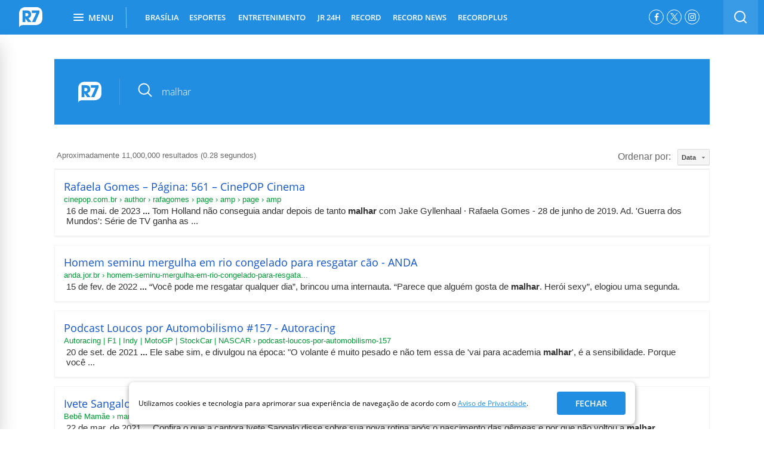

--- FILE ---
content_type: text/html; charset=utf-8
request_url: https://busca.r7.com/?q=malhar
body_size: 28500
content:


<style>
	#heading_mobile {
		display: none !important;
	}
</style>

 <!DOCTYPE html>
<!--[if lt IE 7]><html class="lt-ie9 lt-ie8 lt-ie7"> <![endif]-->
<!--[if IE 7]><html class="lt-ie9 lt-ie8"> <![endif]-->
<!--[if IE 8]><html class="lt-ie9"> <![endif]-->
<!--[if gt IE 8]><!-->
<html lang="pt-br" class="html-desktop"> <!--<![endif]-->
  <head>
    
    
<script
  type="module"
  src="https://assets.r7.com/cda-logged-in/cda-logged-in/cda-logged-in.esm.js?491613" 
></script>
<script
  type="module"
  src="https://assets.r7.com/cda-menu-profile/cda-menu-profile/cda-menu-profile.esm.js?491613" 
></script>
<script
  type="module"
  src="https://assets.r7.com/cda-exclusive-content/cda-exclusive-content/cda-exclusive-content.esm.js?491613" 
></script>

<script type="text/javascript">
  window.loggedIn = {
    userPoolId: "us-east-1_T9pDUcL7X",
    clientIdCognito: "5pvsdis1s9j8dp18frulo8a1km",
    identityPoolId:"us-east-1:aacba859-2fee-45f6-acdd-4f3b2556e8d4",
    domain:"auth-apps.r7.com",
    region:"us-east-1",
    clientIdPinpoint:"e797fbf8f05546da81ff1734b0e6d5c8",
    captchaSitekey:"62123578-6845-4a46-8e2f-159f6aade4d7",
    loginPageUrl:"https://login.r7.com"
  }
</script>
    
    
  <!-- Google Tag Manager -->
  <script>(function(w,d,s,l,i){w[l]=w[l]||[];w[l].push({'gtm.start':
  new Date().getTime(),event:'gtm.js'});var f=d.getElementsByTagName(s)[0],
  j=d.createElement(s),dl=l!='dataLayer'?'&l='+l:'';j.async=true;j.src=
  'https://www.googletagmanager.com/gtm.js?id='+i+dl;f.parentNode.insertBefore(j,f);
  })(window,document,'script','r7dataLayer', 'GTM-N4WN2MJ'); 
  
  </script>
  <!-- End Google Tag Manager -->


      <meta charset="utf-8">
      <meta name="title" content="Busca R7.com">
      <meta name="description" content="Busca R7.com">
      <meta name="viewport" content="width=1240, user-scalable=yes">
      <meta name="keywords" content="busca, encontre, r7">
      <meta name="referrer" content="always">
      <meta name="player_url_base" content="https://player.r7.com">
      <meta name="main-section" content="Busca">
      <!-- It resolves the DNS -->
<link rel="dns-preconnect" href="//audiencia.r7.com">
<link rel="dns-preconnect" href="//audience-mostread.r7.com">
<link rel="dns-preconnect" href="//fastlane.rubiconproject.com">
<link rel="dns-preconnect" href="//home.log.r7.com">

<!-- It resolves the DNS and TCP handshaking -->
<link rel="preconnect" crossorigin href="//a.config.skype.com">
<link rel="preconnect" crossorigin href="//adserver-us.adtech.advertising.com">
<link rel="preconnect" crossorigin href="//adv.r7.com">
<link rel="preconnect" crossorigin href="//assets.r7.com">
<link rel="preconnect" crossorigin href="//tags.t.tailtarget.com">
<link rel="preconnect" crossorigin href="//cdn.pn.vg">
<link rel="preconnect" crossorigin href="//cms-media-api.r7.com">
<link rel="preconnect" crossorigin href="//b.tailtarget.com">
<link rel="preconnect" crossorigin href="//d.tailtarget.com">
<link rel="preconnect" crossorigin href="//fonts.googleapis.com">
<link rel="preconnect" crossorigin href="//fonts.r7.com">
<link rel="preconnect" crossorigin href="//img.r7.com">
<link rel="preconnect" crossorigin href="//player.r7.com">
<link rel="preconnect" crossorigin href="//sc.r7.com">
<link rel="preconnect" crossorigin href="//swx.cdn.skype.com">
<link rel="preconnect" crossorigin href="//stats.g.doubleclick.net">
<link rel="preconnect" crossorigin href="//tags.t.tailtarget.com">
<link rel="preconnect" crossorigin href="//tt-9964-3.seg.t.tailtarget.com">
<link rel="preconnect" crossorigin href="//www.googletagservices.com">
<link rel="preconnect" crossorigin href="//www.google-analytics.com">

<!-- robots -->
<meta name="robots" content="index, follow, max-image-preview:large">
<meta name="Googlebot-News" content="index, follow">

<!-- associate this page to R7 brand -->
<link href="https://www.r7.com" rel="author">
<link href="https://www.r7.com" rel="publisher">

        <link rel="canonical" href="https://busca.r7.com/">
    <!-- <meta http-equiv="refresh" content="120" /> -->

      <meta name="twitter:site" content="@portalr7">

      <meta name="twitter:card" content="summary">

        <meta property="og:image" content="https://assets.r7.com/assets/schumi_core/og-image/vertical/default-576595f6b9a4b79e25fe2bd8d3c96ae2.png">

        <meta property="twitter:image:src" content="https://assets.r7.com/assets/schumi_core/og-image/vertical/default-576595f6b9a4b79e25fe2bd8d3c96ae2.png">

      <meta property="og:title" content="Busca R7.com">
      <meta property="og:site_name" content="R7.com">
      <meta property="og:url" content="https://busca.r7.com/">
      <meta property="og:description" content="Busca R7.com">
      <meta property="og:type" content="website">

    

      <meta name="apple-itunes-app" content="app-id=1032074695" />
      <meta name="google-play-app" content="app-id=com.r7.r7" />

      <link href="https://assets.r7.com/assets/schumi_core/favicons/vertical/default-a952dde5b163a0446de43bfe53ee5bfb.png" rel="shortcut icon" type="image/vnd.microsoft.icon" />

    
  <!-- OPEN GRAPH -->

  <meta property="og:locale" content="pt_BR">
  <meta property="og:url" content="https://busca.r7.com/">
  <meta property="og:title" content="Busca R7.com">
  <meta property="og:site_name" content="R7.com">
  <meta property="og:description" content="Busca R7.com">

  <meta property="og:type" content="article">
  <meta property="article:author" content="R7.com">
  <meta property="article:opinion" content="false" />
  <meta property="article:content_tier" content="free" />
  <meta property="article:section" content="Busca">
  <meta property="article:tag" content="busca, encontre, r7">
  <meta property="article:published_time" content="">
  <meta property="article:modified_time" content="2026-01-30 18:51:57 -0300">

        <meta property="og:image" content="https://img.r7.com/images/r7-30072019142631584?dimensions=340x191&amp;crop_position=c">
        <meta property="og:image:width" content="340">
        <meta property="og:image:height" content="191">

      
      <meta property="twitter:image:src" content="https://img.r7.com/images/r7-30072019142631584?dimensions=340x191&amp;crop_position=c">

  <!-- SCHEMA.ORG -->
  <script type="application/ld+json">
    [
      {
        "@context": "https://schema.org",
        "@type": "BreadcrumbList",
        "itemListElement": [{"@type":"ListItem","position":"1","name":"Busca","item":"https://busca.r7.com/"}]
      },
      {
        "@context": "https://schema.org",
        "@type": "Organization",
        "url": "https://www.r7.com",
        "logo": {
          "@context": "http://schema.org",
          "@type": "ImageObject",
          "url": "https://sc.r7.com/amp/search-logo.png",
          "width": 151,
          "height": 151
        },
        "name": "R7.com",
        "alternateName": "Portal R7",
        "description": "O R7 é um dos maiores portais do Brasil. Foi criado em 2009 e pertence ao Grupo Record. Oferece jornalismo e entretenimento a milhões de usuários, tanto na web como nas redes sociais, incluindo conteúdo da Record TV e Record News.",
        "address": {
          "@context": "https://schema.org",
          "@type": "PostalAddress",
          "streetAddress": "Rua da Bosque, 1449 - Barra Funda",
          "addressLocality": "São Paulo",
          "addressRegion": "SP",
          "postalCode": "01140-080",
          "addressCountry": "Brasil"
        },
        "sameAs": [
          "https://www.facebook.com/portalr7",
          "https://twitter.com/portalr7",
          "https://www.linkedin.com/company/r7-com/mycompany/",
          "https://instagram.com/portalr7",
          "https://youtube.com/r7"
        ]
      }
    ]
  </script>



      <title>Busca R7.com</title>

      
      <style>    
        .text-big{font-size:36px}.text-medium{font-size:16px}.text-small{font-size:12px}.title{color:#333}.subtitle{font-size:18px;font-weight:normal}.info-section-name,.text-big,.info-author{font-weight:700}.list-item .info-author{font-size:12px;line-height:17px}.text-medium{font-weight:600}.main-content{margin:60px 20px}.main-content .container{width:660px;margin:0 60px}.main-content .content{margin-top:40px}.main-content .content #iframe-playlist{width:100%;height:640px}.main-content .content .playbuzz,.main-content .content .pb_feed{width:660px;margin-left:-81px}.main-content .content p,.main-content .content .description{font-size:18px;line-height:32px;font-stretch:normal;font-style:normal;font-weight:normal;color:#333}.main-content .content p a,.main-content .content .description a{color:#228ee1}.main-content hr{display:none}.is_section .main-content{margin:40px 20px}.default .r7wdgt .vertical-color-background,.default .vertical-color-background{background:#228ee1}.default .r7wdgt .vertical-color-text,.default .vertical-color-text{color:#228ee1}.home .r7wdgt .vertical-color-background,.home .vertical-color-background{background:#228ee1}.home .r7wdgt .vertical-color-text,.home .vertical-color-text{color:#228ee1}.noticias .r7wdgt .vertical-color-background,.noticias .vertical-color-background{background:#596373}.noticias .r7wdgt .vertical-color-text,.noticias .vertical-color-text{color:#596373}.entretenimento .r7wdgt .vertical-color-background,.entretenimento .vertical-color-background{background:#f78714}.entretenimento .r7wdgt .vertical-color-text,.entretenimento .vertical-color-text{color:#f78714}.homem .r7wdgt .vertical-color-background,.homem .vertical-color-background{background:#e74940}.homem .r7wdgt .vertical-color-text,.homem .vertical-color-text{color:#e74940}.mulher .r7wdgt .vertical-color-background,.mulher .vertical-color-background{background:#9c5bb9}.mulher .r7wdgt .vertical-color-text,.mulher .vertical-color-text{color:#9c5bb9}.yzone .r7wdgt .vertical-color-background,.yzone .vertical-color-background{background:#24b397}.yzone .r7wdgt .vertical-color-text,.yzone .vertical-color-text{color:#24b397}.rederecord .r7wdgt .vertical-color-background,.rederecord .vertical-color-background{background:#3168bc}.rederecord .r7wdgt .vertical-color-text,.rederecord .vertical-color-text{color:#3168bc}.vertical-clean-borders{border:none !important;outline:none !important}.vertical-clean-background{background-image:none !important}.r7cl-menu,.r7cl1,.r7cl2,.r7cl3,.r7cl4,.r7cl5,.r7cl6,.r7cl7,.r7cl8{margin:0 5px;float:left}.r7cl-menu{width:120px;padding:0}.r7cl1{width:140px}.r7cl2{width:300px}.r7cl3{width:460px}.r7cl4{width:620px}.r7cl5{width:780px}.r7cl6{width:940px}.r7cl7{width:1100px}.r7cl8{width:1260px}.r7alpha{margin-left:0;padding-left:0}.r7omega{margin-right:0;padding-right:0}.r7container-8{width:1240px;margin:0 auto;padding:12px 0 20px}.r7container-7{width:1115px;float:left;zoom:1}.r7inner-container{margin:0 -5px}.r7inner-container .r7alpha{padding-left:5px}.r7inner-container .r7omega{padding-right:5px}.main-r7mobile .r7cl1{width:100%;margin:0;padding:0}.main-r7mobile .r7cl2{width:100%;margin:0;padding:0}.main-r7mobile .r7cl3{width:100%;margin:0;padding:0}.main-r7mobile .r7cl4{width:100%;margin:0;padding:0}.main-r7mobile .r7cl5{width:100%;margin:0;padding:0}.main-r7mobile .r7cl6{width:100%;margin:0;padding:0}.main-r7mobile .r7cl7{width:100%;margin:0;padding:0}.main-r7mobile .r7cl8{width:100%;margin:0;padding:0}.sidebar{margin-top:60px}.sidebar .ad small{display:none}.sidebar .publicidade_island2{margin-top:0}.sidebar .box:first-child{padding-top:0}html{font-family:sans-serif;-ms-text-size-adjust:100%;-webkit-text-size-adjust:100%}body{margin:0;padding:0;border:0;outline:0;font-size:100%;vertical-align:baseline;background:transparent}article,aside,details,figcaption,figure,footer,header,hgroup,main,menu,nav,section,summary{display:block}audio,canvas,progress,video{display:inline-block;vertical-align:baseline}audio:not([controls]){display:none;height:0}[hidden],template{display:none}a{background-color:transparent}a:active,a:hover{outline:0}abbr[title]{border-bottom:1px dotted}b,strong{font-weight:bold}dfn{font-style:italic}h1{font-size:2em;margin:0.67em 0}mark{background:#ff0;color:#000}small{font-size:80%}sub,sup{font-size:75%;line-height:0;position:relative;vertical-align:baseline}sup{top:-0.5em}sub{bottom:-0.25em}img{border:0}svg:not(:root){overflow:hidden}figure{margin:1em 40px}hr{box-sizing:content-box;height:0}pre{overflow:auto}code,kbd,pre,samp{font-family:monospace,monospace;font-size:1em}button,input,optgroup,select,textarea{color:inherit;font:inherit;margin:0}button{overflow:visible}button,select{text-transform:none}button,html input[type="button"],input[type="reset"],input[type="submit"]{-webkit-appearance:button;cursor:pointer}button[disabled],html input[disabled]{cursor:default}button::-moz-focus-inner,input::-moz-focus-inner{border:0;padding:0}input{line-height:normal}input[type="checkbox"],input[type="radio"]{box-sizing:border-box;padding:0}input[type="number"]::-webkit-inner-spin-button,input[type="number"]::-webkit-outer-spin-button{height:auto}input[type="search"]{-webkit-appearance:textfield;box-sizing:content-box}input[type="search"]::-webkit-search-cancel-button,input[type="search"]::-webkit-search-decoration{-webkit-appearance:none}fieldset{border:1px solid silver;margin:0 2px;padding:0.35em 0.625em 0.75em}legend{border:0;padding:0}textarea{overflow:auto}optgroup{font-weight:bold}header,ul,ol,dl,h1,h2,h3,h4,h5,h6{margin:0;padding:0}table{border-collapse:collapse;border-spacing:0}td,th{padding:0}*{box-sizing:border-box}body{font-family:"Open Sans",sans-serif;font-size:12px;overflow-x:hidden;overflow-y:initial !important;visibility:visible}body.main-r7mobile{overflow:hidden;overflow-y:auto;margin-top:100px}body.main-r7mobile.with-disable-adv{margin-top:50px}a{text-decoration:none;color:#333}input,select,textarea{font-family:"Open Sans",sans-serif}.container{width:1140px;margin:0 auto;position:relative}.r7cl5{width:780px;float:left}.r7cl2{width:300px;float:left}.column.r7cl7{margin-left:0;padding-left:0}.align-right{float:right}@font-face{font-family:"Open Sans";font-style:normal;font-weight:400;font-display:swap;src:local("Open Sans Regular"),local("OpenSans-Regular"),url(https://fonts.gstatic.com/s/opensans/v17/mem8YaGs126MiZpBA-UFWJ0bbck.woff2) format("woff2");unicode-range:U+0460-052F,U+1C80-1C88,U+20B4,U+2DE0-2DFF,U+A640-A69F,U+FE2E-FE2F}@font-face{font-family:"Open Sans";font-style:normal;font-weight:400;font-display:swap;src:local("Open Sans Regular"),local("OpenSans-Regular"),url(https://fonts.gstatic.com/s/opensans/v17/mem8YaGs126MiZpBA-UFUZ0bbck.woff2) format("woff2");unicode-range:U+0400-045F,U+0490-0491,U+04B0-04B1,U+2116}@font-face{font-family:"Open Sans";font-style:normal;font-weight:400;font-display:swap;src:local("Open Sans Regular"),local("OpenSans-Regular"),url(https://fonts.gstatic.com/s/opensans/v17/mem8YaGs126MiZpBA-UFWZ0bbck.woff2) format("woff2");unicode-range:U+1F00-1FFF}@font-face{font-family:"Open Sans";font-style:normal;font-weight:400;font-display:swap;src:local("Open Sans Regular"),local("OpenSans-Regular"),url(https://fonts.gstatic.com/s/opensans/v17/mem8YaGs126MiZpBA-UFVp0bbck.woff2) format("woff2");unicode-range:U+0370-03FF}@font-face{font-family:"Open Sans";font-style:normal;font-weight:400;font-display:swap;src:local("Open Sans Regular"),local("OpenSans-Regular"),url(https://fonts.gstatic.com/s/opensans/v17/mem8YaGs126MiZpBA-UFWp0bbck.woff2) format("woff2");unicode-range:U+0102-0103,U+0110-0111,U+1EA0-1EF9,U+20AB}@font-face{font-family:"Open Sans";font-style:normal;font-weight:400;font-display:swap;src:local("Open Sans Regular"),local("OpenSans-Regular"),url(https://fonts.gstatic.com/s/opensans/v17/mem8YaGs126MiZpBA-UFW50bbck.woff2) format("woff2");unicode-range:U+0100-024F,U+0259,U+1E00-1EFF,U+2020,U+20A0-20AB,U+20AD-20CF,U+2113,U+2C60-2C7F,U+A720-A7FF}@font-face{font-family:"Open Sans";font-style:normal;font-weight:400;font-display:swap;src:local("Open Sans Regular"),local("OpenSans-Regular"),url(https://fonts.gstatic.com/s/opensans/v17/mem8YaGs126MiZpBA-UFVZ0b.woff2) format("woff2");unicode-range:U+0000-00FF,U+0131,U+0152-0153,U+02BB-02BC,U+02C6,U+02DA,U+02DC,U+2000-206F,U+2074,U+20AC,U+2122,U+2191,U+2193,U+2212,U+2215,U+FEFF,U+FFFD}@font-face{font-family:"Open Sans";font-style:normal;font-weight:600;font-display:swap;src:local("Open Sans SemiBold"),local("OpenSans-SemiBold"),url(https://fonts.gstatic.com/s/opensans/v17/mem5YaGs126MiZpBA-UNirkOX-hpOqc.woff2) format("woff2");unicode-range:U+0460-052F,U+1C80-1C88,U+20B4,U+2DE0-2DFF,U+A640-A69F,U+FE2E-FE2F}@font-face{font-family:"Open Sans";font-style:normal;font-weight:600;font-display:swap;src:local("Open Sans SemiBold"),local("OpenSans-SemiBold"),url(https://fonts.gstatic.com/s/opensans/v17/mem5YaGs126MiZpBA-UNirkOVuhpOqc.woff2) format("woff2");unicode-range:U+0400-045F,U+0490-0491,U+04B0-04B1,U+2116}@font-face{font-family:"Open Sans";font-style:normal;font-weight:600;font-display:swap;src:local("Open Sans SemiBold"),local("OpenSans-SemiBold"),url(https://fonts.gstatic.com/s/opensans/v17/mem5YaGs126MiZpBA-UNirkOXuhpOqc.woff2) format("woff2");unicode-range:U+1F00-1FFF}@font-face{font-family:"Open Sans";font-style:normal;font-weight:600;font-display:swap;src:local("Open Sans SemiBold"),local("OpenSans-SemiBold"),url(https://fonts.gstatic.com/s/opensans/v17/mem5YaGs126MiZpBA-UNirkOUehpOqc.woff2) format("woff2");unicode-range:U+0370-03FF}@font-face{font-family:"Open Sans";font-style:normal;font-weight:600;font-display:swap;src:local("Open Sans SemiBold"),local("OpenSans-SemiBold"),url(https://fonts.gstatic.com/s/opensans/v17/mem5YaGs126MiZpBA-UNirkOXehpOqc.woff2) format("woff2");unicode-range:U+0102-0103,U+0110-0111,U+1EA0-1EF9,U+20AB}@font-face{font-family:"Open Sans";font-style:normal;font-weight:600;font-display:swap;src:local("Open Sans SemiBold"),local("OpenSans-SemiBold"),url(https://fonts.gstatic.com/s/opensans/v17/mem5YaGs126MiZpBA-UNirkOXOhpOqc.woff2) format("woff2");unicode-range:U+0100-024F,U+0259,U+1E00-1EFF,U+2020,U+20A0-20AB,U+20AD-20CF,U+2113,U+2C60-2C7F,U+A720-A7FF}@font-face{font-family:"Open Sans";font-style:normal;font-weight:600;font-display:swap;src:local("Open Sans SemiBold"),local("OpenSans-SemiBold"),url(https://fonts.gstatic.com/s/opensans/v17/mem5YaGs126MiZpBA-UNirkOUuhp.woff2) format("woff2");unicode-range:U+0000-00FF,U+0131,U+0152-0153,U+02BB-02BC,U+02C6,U+02DA,U+02DC,U+2000-206F,U+2074,U+20AC,U+2122,U+2191,U+2193,U+2212,U+2215,U+FEFF,U+FFFD}.visuallyhidden{border:0;clip:rect(0 0 0 0);height:1px;margin:-1px;overflow:hidden;padding:0;position:absolute;white-space:nowrap;width:1px}#r7ad-bgLeft,#r7ad-bgRight{position:absolute;z-index:9}#r7ad-bgLeft{left:50%;margin:20px 0 0 -1265px}#r7ad-bgRight{right:50%;margin:20px -1265px 0 0}.r7ad-skirting{position:fixed;bottom:0;left:calc(50% - 485px);z-index:9999}#banner-permuta-321x51{min-height:50px}@keyframes r7-adlazyload-loading-spin{0%{-webkit-transform:rotate(0deg);transform:rotate(0deg)}100%{-webkit-transform:rotate(359deg);transform:rotate(359deg)}}.r7-adlazyload-loading{background-color:#ecf0f1 !important;position:relative}.r7-adlazyload-loading:before{background-color:transparent;border:1px solid #333;border-radius:3px;color:#333;content:"Ad";display:inline-block;font-family:"Open Sans";font-size:12px;margin-top:-9.5px;margin-left:-18.5px;padding:0px 10px;position:absolute;top:50%;left:50%;z-index:1}.r7-adlazyload-loading:after{background:#bdc3c7;content:" ";height:2px;position:absolute;top:0;left:0;width:25%;animation:r7AdlazyloadLoading 3s infinite}@keyframes r7AdlazyloadLoading{0%{left:0}50%{left:75%}}.header,.module-wrap{width:100%}.header.type-home{background:none;padding-top:0;height:58px}.header.type-home .header-wrap{left:0;margin-top:0;position:fixed;top:0;width:100%}.header-container{display:flex;justify-content:space-around;align-items:center;width:100%;padding:0 10px}.header-container .r7-logo{min-width:45px;min-height:45px;display:inline-flex;align-items:center}.header-container .header-nav{flex:1}.header-container .align-right{display:inline-flex;flex-wrap:nowrap}.header-adv{background:#eee;min-height:90px;margin:20px auto;text-align:center;width:1100px;transition:margin-top 0.35s ease;will-change:margin-top;position:relative;margin-top:50px}.header-adv::before{content:"Publicidade";position:absolute;top:-25px;left:0;font-family:Open Sans,sans-serif;font-size:11px;line-height:1.36;color:#333;text-transform:uppercase}.is-search-open:not(.has-custom-top) .header-adv{margin-top:111px}.header-adv:not([data-google-query-id]){min-height:250px}.header-wrap{position:relative;z-index:10}.header-wrap.is-fixed{left:0;margin-top:0;position:fixed;top:0;width:100%}.header-wrap-content{position:relative;z-index:2;background:#596373}.default .header .header-wrap-content{background:#228ee1}.home .header .header-wrap-content{background:#228ee1}.noticias .header .header-wrap-content{background:#596373}.entretenimento .header .header-wrap-content{background:#f78714}.homem .header .header-wrap-content{background:#e74940}.mulher .header .header-wrap-content{background:#9c5bb9}.yzone .header .header-wrap-content{background:#24b397}.rederecord .header .header-wrap-content{background:#3168bc}.header-social-network{display:flex;list-style:none;margin:16px 16px 0 0}.header-social-network-item{margin-right:5px;height:25px;width:25px;border-radius:50%;border:1px solid #fff}.header-social-network-item:last-child{margin-right:0}.header-social-network-item .fa{font-size:14px}.header-social-network-item .social-network-link{display:flex;align-items:center;justify-content:center;height:100%;width:100%;padding-top:0 !important;color:#fff}.header-social-network-item .social-network-link span{text-indent:100%;white-space:nowrap;overflow:hidden;display:block}.fa-instagram-svg{width:13px}.fa-instagram-svg .svg-inline{display:block;width:100%}.heading.scroll .r7-logo{float:left}.heading.heading-video{margin:20px 0}.heading .title{color:#333}.heading .subtitle{border-bottom:1px solid #e6e6e6;color:#999;padding:25px 0}.heading .info{margin:30px 0}.heading .info.no-subtitle{margin-top:20px}.heading .info-section-name{text-transform:uppercase}.heading .list-item{padding-right:8px}.heading .list-item a{text-decoration:none;color:#333}.heading .list-item:last-child:after{border-right:0}.heading .list-item .logo-agency img{margin:-5px 0 0 0}.heading.scroll{-webkit-transition:all 0.4s ease-in-out;-ms-transition:all 0.4s ease-in-out;-moz-transition:all 0.4s ease-in-out;transition:all 0.4s ease-in-out;align-items:center;background:#fff;border-bottom:1px solid #e7e7e7;display:flex;height:58px;justify-content:flex-start;left:0;opacity:0;position:fixed;top:0;visibility:hidden;width:100%;z-index:10}.heading.scroll .r7-logo{margin:8px 0 0 30px}.heading.scroll.show{opacity:1;visibility:visible}.heading-wrap{height:58px;width:100%;padding:0 20px}.heading-wrap .sharebar{float:right;width:auto;padding-top:10px;margin-top:0}.heading-wrap .btn-twitter{margin-right:0}.heading-title-section,.heading-title-content{font-size:15px;float:left;margin-top:16px}.heading-title-section{text-transform:uppercase;padding-right:10px;position:relative;margin-right:10px;font-weight:700}.heading-title-section:after{background:#000;content:"";display:block;height:17px;position:absolute;right:0;top:3px;width:2px;z-index:5}.heading-title-content{font-size:15px;overflow-x:hidden;width:auto;font-weight:600}.default .heading-title-section a{color:#228ee1}.default .heading.show .logo-r7-svg{fill:#228ee1}.home .heading-title-section a{color:#228ee1}.home .heading.show .logo-r7-svg{fill:#228ee1}.noticias .heading-title-section a{color:#596373}.noticias .heading.show .logo-r7-svg{fill:#596373}.entretenimento .heading-title-section a{color:#f78714}.entretenimento .heading.show .logo-r7-svg{fill:#f78714}.homem .heading-title-section a{color:#e74940}.homem .heading.show .logo-r7-svg{fill:#e74940}.mulher .heading-title-section a{color:#9c5bb9}.mulher .heading.show .logo-r7-svg{fill:#9c5bb9}.yzone .heading-title-section a{color:#24b397}.yzone .heading.show .logo-r7-svg{fill:#24b397}.rederecord .heading-title-section a{color:#3168bc}.rederecord .heading.show .logo-r7-svg{fill:#3168bc}@keyframes loading-r7{0%,80%,100%{box-shadow:0 2.5em 0 -1.3em}40%{box-shadow:0 2.5em 0 0}}.loading,.loading:before,.loading:after{animation-fill-mode:both;animation:loading-r7 1.8s infinite ease-in-out;border-radius:50%;display:block;height:12px;width:12px}.loading{animation-delay:-0.32s;color:#0071bc;font-size:6px;margin:10px auto 40px;position:relative;text-indent:-9999em;transform:translate(0)}.loading:before,.loading:after{content:"";position:absolute;top:0}.loading:before{animation-delay:-0.64s;left:-3.5em}.loading:after{left:3.5em}.loading .loading-content,.loading .load,.loading .load-bg-grey,.loading .text{display:none}#masthead{overflow:hidden;position:relative;margin:15px auto 5px;width:970px;display:none}#masthead>div{width:970px;margin:10px auto 10px auto}#masthead .masthead-close{width:970px;margin:2px auto -5px;font-size:12px;text-decoration:underline;display:none;text-align:right;color:#000}.header-menu{font-size:0;list-style:none;margin-left:30px;position:relative;text-transform:uppercase}.header-menu .move{-moz-transform:translate3d(0, 0, 0);-moz-transition:width 0.3s,left 0.3s;-ms-transform:translate3d(0, 0, 0);-ms-transition:width 0.3s,left 0.3s;-webkit-transform:translate3d(0, 0, 0);-webkit-transition:width 0.3s,left 0.3s;background:#fff;display:none;height:3px;bottom:0;position:absolute;transform:translate3d();transition:width 0.3s,left 0.3s}.header-menu-item:nth-child(n+3) .header-submenu-3-column,.header-menu-item:nth-child(n+3) .header-submenu-4-column,.header-menu-item:nth-child(n+3) .header-submenu-5-column{transform:translate(-50%, 0%)}.header-menu-item:nth-child(3) .header-submenu-4-column,.header-menu-item:nth-child(3) .header-submenu-5-column,.header-menu-item:nth-child(4) .header-submenu-4-column,.header-menu-item:nth-child(4) .header-submenu-5-column{transform:translate(0%, 0%)}.header-menu-item:nth-child(2) .header-submenu-3-column{transform:translate(-50%, 0%)}.header-menu-item{display:inline-flex;font:13px "Open Sans","sans-serif";height:58px;line-height:58px;padding:0;margin-right:16px;position:relative;z-index:9;align-items:center;cursor:pointer}.header-menu-item.header-menu-item-wrap-last .header-submenu{left:initial;right:0;transform:translate(0%, 0%)}.header-menu-item.active .header-menu-link{font-weight:700}.header-menu-item .header-menu-arrow{margin-left:5px;transform:rotate(180deg);transition:transform 0.2s ease-in-out}.header-menu-item.active .header-menu-arrow{transform:rotate(0deg)}.header-menu-item.has-submenu .arrow{border-left:4px solid transparent;border-right:4px solid transparent;border-top:4px solid rgba(255,255,255,0.5);display:block;height:0;position:absolute;right:5px;top:47%;width:0;z-index:5}.header-menu-item.has-submenu:hover .arrow{border-top-color:#fff}.header-menu-link{font-weight:600;color:#fff;display:block;text-align:center;moz-osx-font-smoothing:grayscale;-webkit-font-smoothing:antialiased}.header-menu-link:after{display:block;content:attr(data-css-title);font-weight:700;height:0;overflow:hidden;visibility:hidden}.header-menu-link:hover{color:#fff;font-weight:700}.header-search{display:flex;align-items:center;height:91px;background-image:linear-gradient(to bottom, #f6f6f6 92%,#e6e6e6);position:absolute;bottom:0;left:0;right:0;z-index:-1;transition:transform 0.35s ease}.is-search-open .header-search{transform:translateY(100%)}.header-search .form{padding:20px}.header-search .form-field-wrap{display:flex}.header-search .form-fields{width:85.8623%;overflow:hidden}.header-search .form-input{width:100%;height:35px;padding:6px 16px;border-radius:5px 0 0 5px;border:solid 1px #e2e2e2;background-color:#fff;font:14px "Open Sans";color:#817a83;outline:none}.header-search .form-buttons{width:14.1376%}.header-search .form-button{display:block;width:100%;height:35px;border-radius:5px;background-color:#9b9b9b;border:0 none;font:13px "Open Sans";font-weight:700;letter-spacing:0.43px;color:#fff;text-transform:uppercase;border-radius:0 5px 5px 0}.header-search-base{float:left;background:rgba(255,255,255,0.1);height:58px;width:58px}.header-search-base .fa{float:left;color:#fff;font-size:19px}.header-search-icon{display:block}.header-search-btn{display:block;float:left;height:58px;outline:none;width:58px;display:flex;justify-content:center;align-items:center}.header-search-form{width:200px}.header-search-field::-webkit-input-placeholder{color:#817a83;opacity:0.5}.header-search-field::-moz-placeholder{color:#817a83;opacity:0.5}.contrast,.contrast .container .row .r7cl5{background-color:#000}.contrast .heading-article .title,.contrast .heading-article .subtitle,.contrast .heading-article .list-item,.contrast .heading-article .list-item a,.contrast .container .row .r7cl5 .heading-article .title,.contrast .container .row .r7cl5 .heading-article .subtitle,.contrast .container .row .r7cl5 .heading-article .list-item,.contrast .container .row .r7cl5 .heading-article .list-item a{color:#fff}.contrast .main-content .content .pullquote_box,.contrast .main-content .content .intertitle_box,.contrast .main-content .content .legend_box,.contrast .main-content .content .credit_box,.contrast .main-content .content p,.contrast .container .row .r7cl5 .main-content .content .pullquote_box,.contrast .container .row .r7cl5 .main-content .content .intertitle_box,.contrast .container .row .r7cl5 .main-content .content .legend_box,.contrast .container .row .r7cl5 .main-content .content .credit_box,.contrast .container .row .r7cl5 .main-content .content p{color:#fff}.contrast .main-content .content a,.contrast .container .row .r7cl5 .main-content .content a{color:#ff0}.contrast .main-content .shared-link,.contrast .container .row .r7cl5 .main-content .shared-link{background-color:#000;color:#9d9d9d}.contrast .main-content .shared-link .fa,.contrast .container .row .r7cl5 .main-content .shared-link .fa{color:#9d9d9d}.contrast .main-content .shared-link input,.contrast .container .row .r7cl5 .main-content .shared-link input{background-color:#000}.contrast .related-articles h3,.contrast .container .row .r7cl5 .related-articles h3{color:#9d9d9d}.contrast .related-articles li,.contrast .related-articles a,.contrast .container .row .r7cl5 .related-articles li,.contrast .container .row .r7cl5 .related-articles a{color:#fff}.contrast .sharebar .btn-opt-show,.contrast .sharebar .btn-opt-hide,.contrast .container .row .r7cl5 .sharebar .btn-opt-show,.contrast .container .row .r7cl5 .sharebar .btn-opt-hide{background-color:#fff}.contrast .sharebar .btn-opt-show .fa,.contrast .sharebar .btn-opt-hide .fa,.contrast .container .row .r7cl5 .sharebar .btn-opt-show .fa,.contrast .container .row .r7cl5 .sharebar .btn-opt-hide .fa{color:#000}.contrast .shared-text-options,.contrast .container .row .r7cl5 .shared-text-options{border-color:#9d9d9d}.header-submenu{position:absolute;left:0;top:58px;display:none;z-index:9;background:#fff;box-shadow:0 6px 20px 0 rgba(51,51,51,0.2);padding:10px 0;text-transform:initial;max-width:1200px;border-radius:0px 4px 4px 4px}.header-submenu.show{display:flex}.header-submenu-item{list-style:none;padding:8px 0;font-size:14px;line-height:15px;display:flex}.header-submenu-item:hover{color:#333;text-decoration:underline}.header-submenu-link{color:#333;display:block;font-weight:400}.header-submenu-column{padding:0 30px;white-space:nowrap}.header-submenu .border-right{border-right:solid 1px #e1e1e1}.header-submenu-title-column{font-weight:bold;padding-bottom:10px;margin:0;line-height:normal}.r7-img-lazy{background-color:#fff;color:transparent;font-size:0;position:relative;text-indent:-999999px;visibility:hidden}.r7-img-lazy:before{background-color:#f5f5f5;border:1px solid #bdc3c7;border-radius:2px;content:" ";display:block;position:absolute;top:0;left:0;height:calc(100% - 2px);width:calc(100% - 2px)}.owl-carousel{display:none;width:100%;-webkit-tap-highlight-color:transparent;position:relative;z-index:1}.owl-carousel .owl-stage{position:relative;-ms-touch-action:pan-Y}.owl-carousel .owl-stage:after{content:".";display:block;clear:both;visibility:hidden;line-height:0;height:0}.owl-carousel .owl-stage-outer{position:relative;overflow:hidden;-webkit-transform:translate3d(0px, 0px, 0px)}.owl-carousel .owl-item{position:relative;min-height:1px;float:left;-webkit-backface-visibility:hidden;-webkit-tap-highlight-color:transparent;-webkit-touch-callout:none}.owl-carousel .owl-item img{display:block;width:100%;-webkit-transform-style:preserve-3d}.owl-carousel .owl-nav.disabled,.owl-carousel .owl-dots.disabled{display:none}.owl-carousel .owl-nav .owl-prev,.owl-carousel .owl-nav .owl-next,.owl-carousel .owl-dot{cursor:pointer;cursor:hand;-webkit-user-select:none;-khtml-user-select:none;-moz-user-select:none;-ms-user-select:none;user-select:none}.owl-carousel.owl-loaded{display:block}.owl-carousel.owl-loading{opacity:0;display:block}.owl-carousel.owl-hidden{opacity:0}.owl-carousel.owl-refresh .owl-item{display:none}.owl-carousel.owl-drag .owl-item{-webkit-user-select:none;-moz-user-select:none;-ms-user-select:none;user-select:none}.owl-carousel.owl-grab{cursor:move;cursor:grab}.owl-carousel.owl-rtl{direction:rtl}.owl-carousel.owl-rtl .owl-item{float:right}.no-js .owl-carousel{display:block}.owl-carousel .animated{-webkit-animation-duration:1000ms;animation-duration:1000ms;-webkit-animation-fill-mode:both;animation-fill-mode:both}.owl-carousel .owl-animated-in{z-index:0}.owl-carousel .owl-animated-out{z-index:1}.owl-carousel .fadeOut{-webkit-animation-name:fadeOut;animation-name:fadeOut}@-webkit-keyframes fadeOut{0%{opacity:1}100%{opacity:0}}@keyframes fadeOut{0%{opacity:1}100%{opacity:0}}.owl-height{transition:height 500ms ease-in-out}.owl-carousel .owl-item .owl-lazy{opacity:0;transition:opacity 400ms ease}.owl-carousel .owl-item img.owl-lazy{-webkit-transform-style:preserve-3d;transform-style:preserve-3d}.owl-carousel .owl-video-wrapper{position:relative;height:100%;background:#000}.owl-carousel .owl-video-play-icon{position:absolute;height:80px;width:80px;left:50%;top:50%;margin-left:-40px;margin-top:-40px;background:url("owl.video.play.png") no-repeat;cursor:pointer;z-index:1;-webkit-backface-visibility:hidden;transition:-webkit-transform 100ms ease;transition:transform 100ms ease}.owl-carousel .owl-video-play-icon:hover{-webkit-transform:scale(1.3, 1.3);-ms-transform:scale(1.3, 1.3);transform:scale(1.3, 1.3)}.owl-carousel .owl-video-playing .owl-video-tn,.owl-carousel .owl-video-playing .owl-video-play-icon{display:none}.owl-carousel .owl-video-tn{opacity:0;height:100%;background-position:center center;background-repeat:no-repeat;background-size:contain;transition:opacity 400ms ease}.owl-carousel .owl-video-frame{position:relative;z-index:1;height:100%;width:100%}

        
        <style>
  
    .vertical-color-background {
      background-image: none !important;
      background-color: #228EE2 !important;
    }
    .vertical-color-text {
      color: #228EE2 !important;
    }
    .pagination-vertical .current,
    .vertical-color-border {
      border-color: #228EE2 !important;
    }
    .pagination-vertical .current:hover {
      border-color: #000 !important;
    }

    .loading {
      color: #228EE2;
    }

    :root {
      --vertical-color: #228EE2;
    }

    
  .ad.medium-rectangle{margin:0;padding:0}.shopping .shopping_list{width:320px}

&lt;style&gt;
  
    .vertical-color-background {
      background-image: none !important;
      background-color: #228EE2 !important;
    }
    .vertical-color-text {
      color: #228EE2 !important;
    }
    .pagination-vertical .current,
    .vertical-color-border {
      border-color: #228EE2 !important;
    }
    .pagination-vertical .current:hover {
      border-color: #000 !important;
    }

    .loading {
      color: #228EE2;
    }

    :root {
      --vertical-color: #228EE2;
    }

    
  .ad.medium-rectangle{margin:0;padding:0}.shopping .shopping_list{width:320px}

&lt;style&gt;
  
    .vertical-color-background {
      background-image: none !important;
      background-color: #228EE2 !important;
    }
    .vertical-color-text {
      color: #228EE2 !important;
    }
    .pagination-vertical .current,
    .vertical-color-border {
      border-color: #228EE2 !important;
    }
    .pagination-vertical .current:hover {
      border-color: #000 !important;
    }

    .loading {
      color: #228EE2;
    }

    :root {
      --vertical-color: #228EE2;
    }

    
  .ad.medium-rectangle{margin:0;padding:0}.shopping .shopping_list{width:320px}

</style>
      </style>
      
      <link href="https://assets.r7.com/toolkit/homes.css?491613" media="screen" rel="stylesheet" type="text/css" />

    <!-- flex_critical_path_css start -->
      <style></style>
    <!-- flex_critical_path_css end -->

    <!-- header bidding -->
    <script>
  var googletag = googletag || {},
      pbjs = pbjs || {},
      PREBID_TIMEOUT = 3000,
      FAILSET_TIMEOUT = 5000,
      adUnits = []; 

  googletag.cmd = googletag.cmd || [];
  pbjs.que      = pbjs.que  || []; 
</script>
    

      <!-- Inicio da tag TT de segmencatao -->
<script id="tailtarget">
  var _ttprofiles = window._ttprofiles || [];
  _ttprofiles.profiles = [];
  _ttprofiles.push(['_sync', false]);
  _ttprofiles.push(['_setAccount', 'TT-9964-3']);

  var setGoogletagTargets = function(profiles) {
    googletag.pubads().setTargeting("age", profiles.getAge);
    googletag.pubads().setTargeting("equipment", profiles.getEquipment);
    googletag.pubads().setTargeting("customaud", profiles.getCustomAudience);
    googletag.pubads().setTargeting("customaudiences", profiles.getCustomAudience);
    googletag.pubads().setTargeting("gender", profiles.getGender);
    googletag.pubads().setTargeting("msegments", profiles.getMicrosegments);
    googletag.pubads().setTargeting("microsegments", profiles.getMicrosegments);
    googletag.pubads().setTargeting("profiles", profiles.getProfiles);
    googletag.pubads().setTargeting("cluster", profiles.getProfiles);
    googletag.pubads().setTargeting("sclass", profiles.getSocialClass);
    googletag.pubads().setTargeting("socialclass", profiles.getSocialClass);
    googletag.pubads().setTargeting("subjects", profiles.getSubjects);
    googletag.pubads().setTargeting("team", profiles.getTeam);
  };

  var callback = function(profiles) {
    // É necessário esperar o carregamento do Googletag
    var intvl = setInterval(function() {
      if (googletag && googletag.pubads) {
        clearInterval(intvl);
        setGoogletagTargets(profiles);
      }
    }, 0);
  };
  _ttprofiles.push(['_registerCallback', callback]);
  _ttprofiles.push(['_enableServices']);
</script>
<script defer src="//d.tailtarget.com/profiles.js"></script>
<!-- Final da tag TT de segmentacao -->

      

      <script type='text/javascript'>

        var is_iframe, url_preview, show_ads;

        is_iframe   = window.self !== window.top;
        url_preview = window.location.href.split('?')[0].split('/');
        show_ads    = url_preview.indexOf('preview') === -1 && !is_iframe;

        if (show_ads) {
          
          
          window.hbException = [{"context":"","disable_desktop":"yes","disable_mobile":"","hash":"/7542/r7home/home","pos":"header"},{"context":"principal","disable_desktop":"yes","disable_mobile":"","hash":"/7542/r7home/home","pos":"island"}];

            var googletag = googletag || {};
            googletag.cmd = googletag.cmd || [];
        }
      </script>

    


    <script type="text/javascript">
//<![CDATA[

      
  var omnitureObject = {
            "page_name": "busca:home",
        "site_section": "busca",
        "sub_section": "busca:home",
        "sub_section_2": "busca:home",
        "sub_section_3": "",

    'content_type'   : 'sub section:home',
    
    
    'short_url'   : 'https://www.r7.com/nADz',
    'url_pagina'   : 'https://busca.r7.com/',
  };

    var omnitureObject = {
      "page_name" : "busca:home",
      "site_section" : "busca",
      "sub_section" : "busca",
      "sub_section_2" : "busca:home",
      "content_type" : "sub section:home",
      
      "url_pagina" : document.location.href
    };

      
  //evita ReferenceError
  _ttprofiles = (typeof _ttprofiles !== 'undefined')? _ttprofiles : {};

  var dp6DataLayer = {
    "id": "580a4a75d8ea6272c200e8b9",
      "publication_date": "2019-02-08T09:32:27-02:00",
      "content_type": "sub section:home",
      "section0": "Busca",
    
  };


//]]>
</script>
      <!-- Begin comScore Tag -->
<script>
  var _comscore = _comscore || [];
  _comscore.push({ 
    c1: "2", c2: "14194541",
    options: {
      enableFirstPartyCookie: true,
      bypassUserConsentRequirementFor1PCookie: true
    }
  });
  (function() {
    var s = document.createElement("script"), el = document.getElementsByTagName("script")[0]; s.async = true;
    s.src = "https://sb.scorecardresearch.com/cs/14194541/beacon.js";
    el.parentNode.insertBefore(s, el);
  })();  
</script>
<noscript>
  <img src="https://sb.scorecardresearch.com/p?c1=2&c2=14194541&cv=4.4.0&cj=1">
</noscript>
<!-- End comScore Tag -->

    

    <!-- configuração global de publicidade -->
    

    <!--PER-7281: Polyfill para o web-vitals-->
      <script>
    // disponível em https://unpkg.com/web-vitals/dist/polyfill.js
    !function(){var e,t,n,i,r={passive:!0,capture:!0},a=new Date,o=function(){i=[],t=-1,e=null,f(addEventListener)},c=function(i,r){e||(e=r,t=i,n=new Date,f(removeEventListener),u())},u=function(){if(t>=0&&t<n-a){var r={entryType:"first-input",name:e.type,target:e.target,cancelable:e.cancelable,startTime:e.timeStamp,processingStart:e.timeStamp+t};i.forEach((function(e){e(r)})),i=[]}},s=function(e){if(e.cancelable){var t=(e.timeStamp>1e12?new Date:performance.now())-e.timeStamp;"pointerdown"==e.type?function(e,t){var n=function(){c(e,t),a()},i=function(){a()},a=function(){removeEventListener("pointerup",n,r),removeEventListener("pointercancel",i,r)};addEventListener("pointerup",n,r),addEventListener("pointercancel",i,r)}(t,e):c(t,e)}},f=function(e){["mousedown","keydown","touchstart","pointerdown"].forEach((function(t){return e(t,s,r)}))},p="hidden"===document.visibilityState?0:1/0;addEventListener("visibilitychange",(function e(t){"hidden"===document.visibilityState&&(p=t.timeStamp,removeEventListener("visibilitychange",e,!0))}),!0);o(),self.webVitals={firstInputPolyfill:function(e){i.push(e),u()},resetFirstInputPolyfill:o,get firstHiddenTime(){return p}}}();
  </script>

    <!-- PER-11014: Tiktok pixel -->
    <script>
  !function (w, d, t) { w.TiktokAnalyticsObject=t;var ttq=w[t]=w[t]||[];ttq.methods=["page","track","identify","instances","debug","on","off","once","ready","alias","group","enableCookie","disableCookie"],ttq.setAndDefer=function(t,e){t[e]=function(){t.push([e].concat(Array.prototype.slice.call(arguments,0)))}};for(var i=0;i<ttq.methods.length;i++)ttq.setAndDefer(ttq,ttq.methods[i]);ttq.instance=function(t){for(var e=ttq._i[t]||[],n=0;n<ttq.methods.length;n++)ttq.setAndDefer(e,ttq.methods[n]);return e},ttq.load=function(e,n){var i="https://analytics.tiktok.com/i18n/pixel/events.js";ttq._i=ttq._i||{},ttq._i[e]=[],ttq._i[e]._u=i,ttq._t=ttq._t||{},ttq._t[e]=+new Date,ttq._o=ttq._o||{},ttq._o[e]=n||{};var o=document.createElement("script");o.type="text/javascript",o.async=!0,o.src=i+"?sdkid="+e+"&lib="+t;var a=document.getElementsByTagName("script")[0];a.parentNode.insertBefore(o,a)}; ttq.load('CI4THM3C77U8RIVTGAL0');ttq.page(); }(window, document, 'ttq');
</script>
    
    
  </head>
  <body class=" is_section busca  ">
    
  <!-- Google Tag Manager (noscript) -->
  <noscript><iframe src="https://www.googletagmanager.com/ns.html?id=GTM-N4WN2MJ"
  height="0" width="0" style="display:none;visibility:hidden"></iframe></noscript>
  <!-- End Google Tag Manager (noscript) -->


      <header class="header has-header-ads">

  <div class="header-wrap" data-header-banner="desktop">
    <div class="header-wrap-content" style="background: #228EE2">
      <div class="header-container">
        <a href="https://www.r7.com/" class="r7-logo" title="Portal R7">
          <svg aria-labelledby="logo-r7com" xmlns="http://www.w3.org/2000/svg" width="39.003" height="34.201" viewBox="0 0 710.44 622.969">
  <defs>
    <style>
      .logo-r7-svg{
        fill: #fff;
      }
      .show .logo-r7-svg{
        fill: #228EE2 !important;
      }
    </style>
  </defs>
  <path class="logo-r7-svg" d="M1728.61,489.533h-33.24v98.64h32.17q59.49,0,59.5-50.122Q1787.04,489.544,1728.61,489.533Zm486.76,164.676v-141.9c0-210.308-177.59-204.249-177.59-204.249H1709.23C1505,308.059,1505,494.544,1505,494.544V931s19.61-72.37,116.18-72.37h372.19C2226,858.63,2215.37,654.209,2215.37,654.209ZM1778.46,766.148l-83.09-115.8v115.8H1608V408.579h113.11q45.54,0,68.88,5.373a95.344,95.344,0,0,1,41,20.37q43.95,36.457,43.95,98.1,0,44.5-24.11,74.773-24.12,30.314-64.86,37.266l97.02,121.689H1778.46Zm346.82-287.34-125.97,287.34H1899.07L2030.94,485.78H1892.1v-77.2h233.18v70.229Z" transform="translate(-1505 -308.031)"/>
</svg>

  <h1 id="logo-r7com" class="visuallyhidden">R7.com</h1>

        </a>
          
<button type="button"
  data-btn-side-menu
  data-toolkit-toggle-id="sideMenu"
  aria-expanded="false"
  aria-controls="sideMenu"
  class="toolkit-side-menu-btn"
>
  <div class="toolkit-side-menu-btn__line-wrapper">
    <span class="toolkit-side-menu-btn__line"></span>
    <span class="toolkit-side-menu-btn__line"></span>
    <span class="toolkit-side-menu-btn__line"></span>
  </div>
  Menu
</button>
<span class="toolkit-side-menu__divisor"></span>
<nav class="toolkit-side-menu" id="sideMenu" role="menubar" aria-labelledby="sidemenulabel" data-side-menu>
  <div class="toolkit-side-menu--backdrop" data-side-menu-backdrop></div>
  <div class="toolkit-side-menu__container" data-side-menu-container>
  <div class="toolkit-side-menu__categories" data-side-menu-categories>
      <div class="toolkit-side-menu__category">
        <h4 class="toolkit-side-menu__category-title">Destaques R7</h4>
        <ul class="toolkit-side-menu__list" role="tablist" aria-label="menu">
    <li class="toolkit-side-menu__item" role="tab" >
        <a
          tabindex="-1"
          href="https://record.r7.com/acerte-ou-caia/"
          target="_self"
          title="Ir Para ACERTE OU CAIA!"
          class="toolkit-side-menu__link"
        >
          ACERTE OU CAIA!
        </a>
    </li>
    <li class="toolkit-side-menu__item" role="tab" >
        <a
          tabindex="-1"
          href="https://noticias.r7.com/prisma/todos-os-blogs/"
          target="_self"
          title="Ir Para BLOGS"
          class="toolkit-side-menu__link"
        >
          BLOGS
        </a>
    </li>
    <li class="toolkit-side-menu__item" role="tab" >
        <a
          tabindex="-1"
          href="https://noticias.r7.com/eleicoes-2024/"
          target="_self"
          title="Ir Para ELEIÇÕES 2024"
          class="toolkit-side-menu__link"
        >
          ELEIÇÕES 2024
        </a>
    </li>
    <li class="toolkit-side-menu__item" role="tab" >
        <a
          tabindex="-1"
          href="https://record.r7.com/forca-de-mulher/"
          target="_self"
          title="Ir Para FORÇA DE MULHER"
          class="toolkit-side-menu__link"
        >
          FORÇA DE MULHER
        </a>
    </li>
    <li class="toolkit-side-menu__item" role="tab" >
        <a
          tabindex="-1"
          href="https://noticias.r7.com/hora7/"
          target="_self"
          title="Ir Para HORA 7"
          class="toolkit-side-menu__link"
        >
          HORA 7
        </a>
    </li>
    <li class="toolkit-side-menu__item" role="tab" >
        <a
          tabindex="-1"
          href="https://noticias.r7.com/"
          target="_self"
          title="Ir Para NOTÍCIAS"
          class="toolkit-side-menu__link"
        >
          NOTÍCIAS
        </a>
    </li>
    <li class="toolkit-side-menu__item" role="tab" >
        <a
          tabindex="-1"
          href="https://noticias.r7.com/concursos/"
          target="_self"
          title="Ir Para R7 CONCURSOS"
          class="toolkit-side-menu__link"
        >
          R7 CONCURSOS
        </a>
    </li>
    <li class="toolkit-side-menu__item" role="tab" >
        <a
          tabindex="-1"
          href="https://noticias.r7.com/mobilidade/"
          target="_self"
          title="Ir Para R7 MOBILIDADE"
          class="toolkit-side-menu__link"
        >
          R7 MOBILIDADE
        </a>
    </li>
    <li class="toolkit-side-menu__item" role="tab" >
        <a
          tabindex="-1"
          href="https://entretenimento.r7.com/rpet/"
          target="_self"
          title="Ir Para RPET"
          class="toolkit-side-menu__link"
        >
          RPET
        </a>
    </li>
    <li class="toolkit-side-menu__item" role="tab" aria-haspopup=&quot;true&quot;>
        <button
          role="tab" type="button"
          data-toolkit-toggle-id="VIVA A VIDA-690129b5f2a257ab98000005"
          aria-expanded="false"
          data-btn-side-menu-section="open"
          class="toolkit-side-menu__button"
        >
          VIVA A VIDA
          <svg class="toolkit-side-menu__chevron-right" xmlns="http://www.w3.org/2000/svg" viewBox="0 0 320 512">
            <path d="M285.476 272.971L91.132 467.314c-9.373 9.373-24.569 9.373-33.941 0l-22.667-22.667c-9.357-9.357-9.375-24.522-.04-33.901L188.505 256 34.484 101.255c-9.335-9.379-9.317-24.544.04-33.901l22.667-22.667c9.373-9.373 24.569-9.373 33.941 0L285.475 239.03c9.373 9.372 9.373 24.568.001 33.941z"/></svg>
        </button>
        <div id="VIVA A VIDA-690129b5f2a257ab98000005" class="toolkit-side-menu__section" data-side-menu-section>
          <button
            role="tab" type="button"
            data-toolkit-toggle-id="VIVA A VIDA-690129b5f2a257ab98000005"
            aria-expanded="true"
            data-btn-side-menu-section="back"
            class="toolkit-side-menu__button toolkit-side-menu__button--back"
          >
            <i class="fa fa-arrow-left toolkit-side-menu__arrow-left"></i>
            Voltar
          </button>
            <ul class="toolkit-side-menu__column-list">
              <!-- loop com as colunas de cada item do menu -->
                  <li class="toolkit-side-menu__item">
                    <ul class="toolkit-side-menu__item-list" role="menu">
                      <!-- loop com todos os links presentes na coluna -->
                        <li class="toolkit-side-menu__item" role="menuitem">
                          <a
                            tabindex="-1"
                            href="https://vivaavida.r7.com"
                            target="_self"
                            title="Ir Para Home"
                            class="toolkit-side-menu__link"
                          >
                            Home
                          </a>
                        </li>
                        <li class="toolkit-side-menu__item" role="menuitem">
                          <a
                            tabindex="-1"
                            href="https://vivaavida.r7.com/beleza"
                            target="_self"
                            title="Ir Para Beleza"
                            class="toolkit-side-menu__link"
                          >
                            Beleza
                          </a>
                        </li>
                        <li class="toolkit-side-menu__item" role="menuitem">
                          <a
                            tabindex="-1"
                            href="https://vivaavida.r7.com/bem-estar"
                            target="_self"
                            title="Ir Para Bem-Estar"
                            class="toolkit-side-menu__link"
                          >
                            Bem-Estar
                          </a>
                        </li>
                        <li class="toolkit-side-menu__item" role="menuitem">
                          <a
                            tabindex="-1"
                            href="https://vivaavida.r7.com/casa-e-decoracao"
                            target="_self"
                            title="Ir Para Casa e Decoração"
                            class="toolkit-side-menu__link"
                          >
                            Casa e Decoração
                          </a>
                        </li>
                        <li class="toolkit-side-menu__item" role="menuitem">
                          <a
                            tabindex="-1"
                            href="https://vivaavida.r7.com/dietas"
                            target="_self"
                            title="Ir Para Dietas"
                            class="toolkit-side-menu__link"
                          >
                            Dietas
                          </a>
                        </li>
                        <li class="toolkit-side-menu__item" role="menuitem">
                          <a
                            tabindex="-1"
                            href="https://vivaavida.r7.com/filhos"
                            target="_self"
                            title="Ir Para Filhos"
                            class="toolkit-side-menu__link"
                          >
                            Filhos
                          </a>
                        </li>
                        <li class="toolkit-side-menu__item" role="menuitem">
                          <a
                            tabindex="-1"
                            href="https://vivaavida.r7.com/moda"
                            target="_self"
                            title="Ir Para Moda"
                            class="toolkit-side-menu__link"
                          >
                            Moda
                          </a>
                        </li>
                        <li class="toolkit-side-menu__item" role="menuitem">
                          <a
                            tabindex="-1"
                            href="https://vivaavida.r7.com/viagens"
                            target="_self"
                            title="Ir Para Viagens"
                            class="toolkit-side-menu__link"
                          >
                            Viagens
                          </a>
                        </li>
                    </ul>
                  </li>
            </ul>
        </div>
    </li>
    <li class="toolkit-side-menu__item" role="tab" >
        <a
          tabindex="-1"
          href="https://entretenimento.r7.com/vivaavida/"
          target="_self"
          title="Ir Para VIVA A VIDA"
          class="toolkit-side-menu__link"
        >
          VIVA A VIDA
        </a>
    </li>
</ul>

      </div>
      <span class="toolkit-side-menu__category-line"></span>

      <div class="toolkit-side-menu__category">
        <h4 class="toolkit-side-menu__category-title">Seções</h4>
        <ul class="toolkit-side-menu__list" role="tablist" aria-label="menu">
    <li class="toolkit-side-menu__item" role="tab" >
        <a
          tabindex="-1"
          href="https://record.r7.com/acerte-ou-caia/"
          target="_self"
          title="Ir Para ACERTE OU CAIA!"
          class="toolkit-side-menu__link"
        >
          ACERTE OU CAIA!
        </a>
    </li>
    <li class="toolkit-side-menu__item" role="tab" >
        <a
          tabindex="-1"
          href="https://noticias.r7.com/prisma/todos-os-blogs/"
          target="_self"
          title="Ir Para BLOGS"
          class="toolkit-side-menu__link"
        >
          BLOGS
        </a>
    </li>
    <li class="toolkit-side-menu__item" role="tab" >
        <a
          tabindex="-1"
          href="https://noticias.r7.com/brasilia"
          target="_self"
          title="Ir Para BRASÍLIA"
          class="toolkit-side-menu__link"
        >
          BRASÍLIA
        </a>
    </li>
    <li class="toolkit-side-menu__item" role="tab" >
        <a
          tabindex="-1"
          href="https://noticias.r7.com/eleicoes-2024/"
          target="_self"
          title="Ir Para ELEIÇÕES 2024"
          class="toolkit-side-menu__link"
        >
          ELEIÇÕES 2024
        </a>
    </li>
    <li class="toolkit-side-menu__item" role="tab" >
        <a
          tabindex="-1"
          href="https://entretenimento.r7.com"
          target="_self"
          title="Ir Para ENTRETENIMENTO"
          class="toolkit-side-menu__link"
        >
          ENTRETENIMENTO
        </a>
    </li>
    <li class="toolkit-side-menu__item" role="tab" >
        <a
          tabindex="-1"
          href="https://esportes.r7.com"
          target="_self"
          title="Ir Para ESPORTES"
          class="toolkit-side-menu__link"
        >
          ESPORTES
        </a>
    </li>
    <li class="toolkit-side-menu__item" role="tab" >
        <a
          tabindex="-1"
          href="https://record.r7.com/forca-de-mulher/"
          target="_self"
          title="Ir Para FORÇA DE MULHER"
          class="toolkit-side-menu__link"
        >
          FORÇA DE MULHER
        </a>
    </li>
    <li class="toolkit-side-menu__item" role="tab" >
        <a
          tabindex="-1"
          href="https://noticias.r7.com/hora7/"
          target="_self"
          title="Ir Para HORA 7"
          class="toolkit-side-menu__link"
        >
          HORA 7
        </a>
    </li>
    <li class="toolkit-side-menu__item" role="tab" >
        <a
          tabindex="-1"
          href="https://noticias.r7.com"
          target="_self"
          title="Ir Para JR 24H"
          class="toolkit-side-menu__link"
        >
          JR 24H
        </a>
    </li>
    <li class="toolkit-side-menu__item" role="tab" >
        <a
          tabindex="-1"
          href="https://noticias.r7.com/"
          target="_self"
          title="Ir Para NOTÍCIAS"
          class="toolkit-side-menu__link"
        >
          NOTÍCIAS
        </a>
    </li>
    <li class="toolkit-side-menu__item" role="tab" >
        <a
          tabindex="-1"
          href="https://noticias.r7.com/concursos/"
          target="_self"
          title="Ir Para R7 CONCURSOS"
          class="toolkit-side-menu__link"
        >
          R7 CONCURSOS
        </a>
    </li>
    <li class="toolkit-side-menu__item" role="tab" >
        <a
          tabindex="-1"
          href="https://noticias.r7.com/mobilidade/"
          target="_self"
          title="Ir Para R7 MOBILIDADE"
          class="toolkit-side-menu__link"
        >
          R7 MOBILIDADE
        </a>
    </li>
    <li class="toolkit-side-menu__item" role="tab" >
        <a
          tabindex="-1"
          href="https://record.r7.com"
          target="_self"
          title="Ir Para RECORD"
          class="toolkit-side-menu__link"
        >
          RECORD
        </a>
    </li>
    <li class="toolkit-side-menu__item" role="tab" >
        <a
          tabindex="-1"
          href="https://noticias.r7.com/record-news/"
          target="_self"
          title="Ir Para RECORD NEWS"
          class="toolkit-side-menu__link"
        >
          RECORD NEWS
        </a>
    </li>
    <li class="toolkit-side-menu__item" role="tab" >
        <a
          tabindex="-1"
          href="https://descubra.recordplus.com/"
          target="_self"
          title="Ir Para RECORDPLUS"
          class="toolkit-side-menu__link"
        >
          RECORDPLUS
        </a>
    </li>
    <li class="toolkit-side-menu__item" role="tab" >
        <a
          tabindex="-1"
          href="https://entretenimento.r7.com/rpet/"
          target="_self"
          title="Ir Para RPET"
          class="toolkit-side-menu__link"
        >
          RPET
        </a>
    </li>
    <li class="toolkit-side-menu__item" role="tab" aria-haspopup=&quot;true&quot;>
        <button
          role="tab" type="button"
          data-toolkit-toggle-id="VIVA A VIDA-690129b5f2a257ab98000005"
          aria-expanded="false"
          data-btn-side-menu-section="open"
          class="toolkit-side-menu__button"
        >
          VIVA A VIDA
          <svg class="toolkit-side-menu__chevron-right" xmlns="http://www.w3.org/2000/svg" viewBox="0 0 320 512">
            <path d="M285.476 272.971L91.132 467.314c-9.373 9.373-24.569 9.373-33.941 0l-22.667-22.667c-9.357-9.357-9.375-24.522-.04-33.901L188.505 256 34.484 101.255c-9.335-9.379-9.317-24.544.04-33.901l22.667-22.667c9.373-9.373 24.569-9.373 33.941 0L285.475 239.03c9.373 9.372 9.373 24.568.001 33.941z"/></svg>
        </button>
        <div id="VIVA A VIDA-690129b5f2a257ab98000005" class="toolkit-side-menu__section" data-side-menu-section>
          <button
            role="tab" type="button"
            data-toolkit-toggle-id="VIVA A VIDA-690129b5f2a257ab98000005"
            aria-expanded="true"
            data-btn-side-menu-section="back"
            class="toolkit-side-menu__button toolkit-side-menu__button--back"
          >
            <i class="fa fa-arrow-left toolkit-side-menu__arrow-left"></i>
            Voltar
          </button>
            <ul class="toolkit-side-menu__column-list">
              <!-- loop com as colunas de cada item do menu -->
                  <li class="toolkit-side-menu__item">
                    <ul class="toolkit-side-menu__item-list" role="menu">
                      <!-- loop com todos os links presentes na coluna -->
                        <li class="toolkit-side-menu__item" role="menuitem">
                          <a
                            tabindex="-1"
                            href="https://vivaavida.r7.com"
                            target="_self"
                            title="Ir Para Home"
                            class="toolkit-side-menu__link"
                          >
                            Home
                          </a>
                        </li>
                        <li class="toolkit-side-menu__item" role="menuitem">
                          <a
                            tabindex="-1"
                            href="https://vivaavida.r7.com/beleza"
                            target="_self"
                            title="Ir Para Beleza"
                            class="toolkit-side-menu__link"
                          >
                            Beleza
                          </a>
                        </li>
                        <li class="toolkit-side-menu__item" role="menuitem">
                          <a
                            tabindex="-1"
                            href="https://vivaavida.r7.com/bem-estar"
                            target="_self"
                            title="Ir Para Bem-Estar"
                            class="toolkit-side-menu__link"
                          >
                            Bem-Estar
                          </a>
                        </li>
                        <li class="toolkit-side-menu__item" role="menuitem">
                          <a
                            tabindex="-1"
                            href="https://vivaavida.r7.com/casa-e-decoracao"
                            target="_self"
                            title="Ir Para Casa e Decoração"
                            class="toolkit-side-menu__link"
                          >
                            Casa e Decoração
                          </a>
                        </li>
                        <li class="toolkit-side-menu__item" role="menuitem">
                          <a
                            tabindex="-1"
                            href="https://vivaavida.r7.com/dietas"
                            target="_self"
                            title="Ir Para Dietas"
                            class="toolkit-side-menu__link"
                          >
                            Dietas
                          </a>
                        </li>
                        <li class="toolkit-side-menu__item" role="menuitem">
                          <a
                            tabindex="-1"
                            href="https://vivaavida.r7.com/filhos"
                            target="_self"
                            title="Ir Para Filhos"
                            class="toolkit-side-menu__link"
                          >
                            Filhos
                          </a>
                        </li>
                        <li class="toolkit-side-menu__item" role="menuitem">
                          <a
                            tabindex="-1"
                            href="https://vivaavida.r7.com/moda"
                            target="_self"
                            title="Ir Para Moda"
                            class="toolkit-side-menu__link"
                          >
                            Moda
                          </a>
                        </li>
                        <li class="toolkit-side-menu__item" role="menuitem">
                          <a
                            tabindex="-1"
                            href="https://vivaavida.r7.com/viagens"
                            target="_self"
                            title="Ir Para Viagens"
                            class="toolkit-side-menu__link"
                          >
                            Viagens
                          </a>
                        </li>
                    </ul>
                  </li>
            </ul>
        </div>
    </li>
    <li class="toolkit-side-menu__item" role="tab" >
        <a
          tabindex="-1"
          href="https://entretenimento.r7.com/vivaavida/"
          target="_self"
          title="Ir Para VIVA A VIDA"
          class="toolkit-side-menu__link"
        >
          VIVA A VIDA
        </a>
    </li>
</ul>

      </div>
      <span class="toolkit-side-menu__category-line"></span>

      <div class="toolkit-side-menu__category">
        <h4 class="toolkit-side-menu__category-title">Institucional</h4>
        <ul class="toolkit-side-menu__list" role="tablist" aria-label="menu">
    <li class="toolkit-side-menu__item" role="tab" >
        <a
          tabindex="-1"
          href="https://recordtv.gupy.io"
          target="_blank"
          title="Ir Para CARREIRA"
          class="toolkit-side-menu__link"
        >
          CARREIRA
        </a>
    </li>
    <li class="toolkit-side-menu__item" role="tab" >
        <a
          tabindex="-1"
          href="http://recordtv.r7.com/cite"
          target="_self"
          title="Ir Para CITE (FALE CONOSCO)"
          class="toolkit-side-menu__link"
        >
          CITE (FALE CONOSCO)
        </a>
    </li>
    <li class="toolkit-side-menu__item" role="tab" >
        <a
          tabindex="-1"
          href="http://comercial.recordtv.com.br"
          target="_self"
          title="Ir Para COMERCIAL"
          class="toolkit-side-menu__link"
        >
          COMERCIAL
        </a>
    </li>
    <li class="toolkit-side-menu__item" role="tab" aria-haspopup=&quot;true&quot;>
        <button
          role="tab" type="button"
          data-toolkit-toggle-id="GRUPO RECORD-690129b5f2a257ab98000010"
          aria-expanded="false"
          data-btn-side-menu-section="open"
          class="toolkit-side-menu__button"
        >
          GRUPO RECORD
          <svg class="toolkit-side-menu__chevron-right" xmlns="http://www.w3.org/2000/svg" viewBox="0 0 320 512">
            <path d="M285.476 272.971L91.132 467.314c-9.373 9.373-24.569 9.373-33.941 0l-22.667-22.667c-9.357-9.357-9.375-24.522-.04-33.901L188.505 256 34.484 101.255c-9.335-9.379-9.317-24.544.04-33.901l22.667-22.667c9.373-9.373 24.569-9.373 33.941 0L285.475 239.03c9.373 9.372 9.373 24.568.001 33.941z"/></svg>
        </button>
        <div id="GRUPO RECORD-690129b5f2a257ab98000010" class="toolkit-side-menu__section" data-side-menu-section>
          <button
            role="tab" type="button"
            data-toolkit-toggle-id="GRUPO RECORD-690129b5f2a257ab98000010"
            aria-expanded="true"
            data-btn-side-menu-section="back"
            class="toolkit-side-menu__button toolkit-side-menu__button--back"
          >
            <i class="fa fa-arrow-left toolkit-side-menu__arrow-left"></i>
            Voltar
          </button>
            <ul class="toolkit-side-menu__column-list">
              <!-- loop com as colunas de cada item do menu -->
                  <li class="toolkit-side-menu__item">
                    <ul class="toolkit-side-menu__item-list" role="menu">
                      <!-- loop com todos os links presentes na coluna -->
                        <li class="toolkit-side-menu__item" role="menuitem">
                          <a
                            tabindex="-1"
                            href="https://www.bancodigimais.com.br"
                            target="_blank"
                            title="Ir Para BANCO DIGI+"
                            class="toolkit-side-menu__link"
                          >
                            BANCO DIGI+
                          </a>
                        </li>
                        <li class="toolkit-side-menu__item" role="menuitem">
                          <a
                            tabindex="-1"
                            href="https://sociedadeonline.com"
                            target="_blank"
                            title="Ir Para RÁDIO SOCIEDADE"
                            class="toolkit-side-menu__link"
                          >
                            RÁDIO SOCIEDADE
                          </a>
                        </li>
                        <li class="toolkit-side-menu__item" role="menuitem">
                          <a
                            tabindex="-1"
                            href="https://www.erecord.com.br"
                            target="_self"
                            title="Ir Para RECORD ENTRETENIMENTO"
                            class="toolkit-side-menu__link"
                          >
                            RECORD ENTRETENIMENTO
                          </a>
                        </li>
                        <li class="toolkit-side-menu__item" role="menuitem">
                          <a
                            tabindex="-1"
                            href="https://www.redefamilia.com.br"
                            target="_self"
                            title="Ir Para REDE FAMÍLIA"
                            class="toolkit-side-menu__link"
                          >
                            REDE FAMÍLIA
                          </a>
                        </li>
                    </ul>
                  </li>
            </ul>
        </div>
    </li>
    <li class="toolkit-side-menu__item" role="tab" >
        <a
          tabindex="-1"
          href="https://ressoar.org.br"
          target="_blank"
          title="Ir Para INSTITUTO RESSOAR"
          class="toolkit-side-menu__link"
        >
          INSTITUTO RESSOAR
        </a>
    </li>
    <li class="toolkit-side-menu__item" role="tab" >
        <a
          tabindex="-1"
          href="https://recordtv.r7.com/recordtv-emissoras"
          target="_self"
          title="Ir Para RECORD EMISSORAS"
          class="toolkit-side-menu__link"
        >
          RECORD EMISSORAS
        </a>
    </li>
    <li class="toolkit-side-menu__item" role="tab" aria-haspopup=&quot;true&quot;>
        <button
          role="tab" type="button"
          data-toolkit-toggle-id="RECORD INTERNACIONAL-690129b5f2a257ab98000016"
          aria-expanded="false"
          data-btn-side-menu-section="open"
          class="toolkit-side-menu__button"
        >
          RECORD INTERNACIONAL
          <svg class="toolkit-side-menu__chevron-right" xmlns="http://www.w3.org/2000/svg" viewBox="0 0 320 512">
            <path d="M285.476 272.971L91.132 467.314c-9.373 9.373-24.569 9.373-33.941 0l-22.667-22.667c-9.357-9.357-9.375-24.522-.04-33.901L188.505 256 34.484 101.255c-9.335-9.379-9.317-24.544.04-33.901l22.667-22.667c9.373-9.373 24.569-9.373 33.941 0L285.475 239.03c9.373 9.372 9.373 24.568.001 33.941z"/></svg>
        </button>
        <div id="RECORD INTERNACIONAL-690129b5f2a257ab98000016" class="toolkit-side-menu__section" data-side-menu-section>
          <button
            role="tab" type="button"
            data-toolkit-toggle-id="RECORD INTERNACIONAL-690129b5f2a257ab98000016"
            aria-expanded="true"
            data-btn-side-menu-section="back"
            class="toolkit-side-menu__button toolkit-side-menu__button--back"
          >
            <i class="fa fa-arrow-left toolkit-side-menu__arrow-left"></i>
            Voltar
          </button>
            <ul class="toolkit-side-menu__column-list">
              <!-- loop com as colunas de cada item do menu -->
                  <li class="toolkit-side-menu__item">
                    <ul class="toolkit-side-menu__item-list" role="menu">
                      <!-- loop com todos os links presentes na coluna -->
                        <li class="toolkit-side-menu__item" role="menuitem">
                          <a
                            tabindex="-1"
                            href="https://recordtvamericas.com"
                            target="_blank"
                            title="Ir Para AMÉRICAS"
                            class="toolkit-side-menu__link"
                          >
                            AMÉRICAS
                          </a>
                        </li>
                        <li class="toolkit-side-menu__item" role="menuitem">
                          <a
                            tabindex="-1"
                            href="https://recordtv.r7.com/record-europa"
                            target="_blank"
                            title="Ir Para EUROPA"
                            class="toolkit-side-menu__link"
                          >
                            EUROPA
                          </a>
                        </li>
                        <li class="toolkit-side-menu__item" role="menuitem">
                          <a
                            tabindex="-1"
                            href="https://recordtvjapan.com"
                            target="_blank"
                            title="Ir Para JAPÃO"
                            class="toolkit-side-menu__link"
                          >
                            JAPÃO
                          </a>
                        </li>
                    </ul>
                  </li>
            </ul>
        </div>
    </li>
    <li class="toolkit-side-menu__item" role="tab" >
        <a
          tabindex="-1"
          href="https://noticias.r7.com/record-news"
          target="_self"
          title="Ir Para RECORD NEWS"
          class="toolkit-side-menu__link"
        >
          RECORD NEWS
        </a>
    </li>
    <li class="toolkit-side-menu__item" role="tab" aria-haspopup=&quot;true&quot;>
        <button
          role="tab" type="button"
          data-toolkit-toggle-id="UNIVERSAL-690129b5f2a257ab9800001b"
          aria-expanded="false"
          data-btn-side-menu-section="open"
          class="toolkit-side-menu__button"
        >
          UNIVERSAL
          <svg class="toolkit-side-menu__chevron-right" xmlns="http://www.w3.org/2000/svg" viewBox="0 0 320 512">
            <path d="M285.476 272.971L91.132 467.314c-9.373 9.373-24.569 9.373-33.941 0l-22.667-22.667c-9.357-9.357-9.375-24.522-.04-33.901L188.505 256 34.484 101.255c-9.335-9.379-9.317-24.544.04-33.901l22.667-22.667c9.373-9.373 24.569-9.373 33.941 0L285.475 239.03c9.373 9.372 9.373 24.568.001 33.941z"/></svg>
        </button>
        <div id="UNIVERSAL-690129b5f2a257ab9800001b" class="toolkit-side-menu__section" data-side-menu-section>
          <button
            role="tab" type="button"
            data-toolkit-toggle-id="UNIVERSAL-690129b5f2a257ab9800001b"
            aria-expanded="true"
            data-btn-side-menu-section="back"
            class="toolkit-side-menu__button toolkit-side-menu__button--back"
          >
            <i class="fa fa-arrow-left toolkit-side-menu__arrow-left"></i>
            Voltar
          </button>
            <ul class="toolkit-side-menu__column-list">
              <!-- loop com as colunas de cada item do menu -->
                  <li class="toolkit-side-menu__item">
                    <ul class="toolkit-side-menu__item-list" role="menu">
                      <!-- loop com todos os links presentes na coluna -->
                        <li class="toolkit-side-menu__item" role="menuitem">
                          <a
                            tabindex="-1"
                            href="https://videos.r7.com/universal"
                            target="_self"
                            title="Ir Para HOME"
                            class="toolkit-side-menu__link"
                          >
                            HOME
                          </a>
                        </li>
                        <li class="toolkit-side-menu__item" role="menuitem">
                          <a
                            tabindex="-1"
                            href="https://www.universal.org"
                            target="_blank"
                            title="Ir Para UNIVERSAL.ORG"
                            class="toolkit-side-menu__link"
                          >
                            UNIVERSAL.ORG
                          </a>
                        </li>
                        <li class="toolkit-side-menu__item" role="menuitem">
                          <a
                            tabindex="-1"
                            href="https://www.univervideo.com"
                            target="_blank"
                            title="Ir Para UNIVER"
                            class="toolkit-side-menu__link"
                          >
                            UNIVER
                          </a>
                        </li>
                        <li class="toolkit-side-menu__item" role="menuitem">
                          <a
                            tabindex="-1"
                            href="https://redealeluia.com.br"
                            target="_blank"
                            title="Ir Para REDE ALELUIA"
                            class="toolkit-side-menu__link"
                          >
                            REDE ALELUIA
                          </a>
                        </li>
                    </ul>
                  </li>
            </ul>
        </div>
    </li>
</ul>

      </div>
      <span class="toolkit-side-menu__category-line"></span>
  </div>
  </div>
</nav>
          <nav class="header-nav" aria-label="Menu Principal">
            <span class="visuallyhidden">Menu Principal</span>
            
            <ul class="header-menu">
        <li class="header-menu-item ">
          <a href="https://noticias.r7.com/brasilia" data-css-title="BRASÍLIA" target="_self" class="header-menu-link" title="Ir para BRASÍLIA">
            BRASÍLIA
          </a>
          
        </li>
        <li class="header-menu-item ">
          <a href="https://esportes.r7.com" data-css-title="ESPORTES" target="_self" class="header-menu-link" title="Ir para ESPORTES">
            ESPORTES
          </a>
          
        </li>
        <li class="header-menu-item ">
          <a href="https://entretenimento.r7.com" data-css-title="ENTRETENIMENTO" target="_self" class="header-menu-link" title="Ir para ENTRETENIMENTO">
            ENTRETENIMENTO
          </a>
          
        </li>
        <li class="header-menu-item ">
          <a href="https://noticias.r7.com" data-css-title="JR 24H" target="_self" class="header-menu-link" title="Ir para JR 24H">
            JR 24H
          </a>
          
        </li>
        <li class="header-menu-item ">
          <a href="https://record.r7.com" data-css-title="RECORD" target="_self" class="header-menu-link" title="Ir para RECORD">
            RECORD
          </a>
          
        </li>
        <li class="header-menu-item ">
          <a href="https://noticias.r7.com/record-news/" data-css-title="RECORD NEWS" target="_self" class="header-menu-link" title="Ir para RECORD NEWS">
            RECORD NEWS
          </a>
          
        </li>
        <li class="header-menu-item ">
          <a href="https://descubra.recordplus.com/" data-css-title="RECORDPLUS" target="_self" class="header-menu-link" title="Ir para RECORDPLUS">
            RECORDPLUS
          </a>
          
        </li>
  <div class="move"></div>
</ul>
          </nav>
        <div class="align-right">
          <ul class="header-social-network" data-dp6-item='socialMedias'>
  <li class="header-social-network-item social-network-facebook get-ga" data-social="facebook" data-action="share-socialnews" data-url="https://www.facebook.com/" data-info="social">
    <a href="https://www.facebook.com/portalr7" class="social-network-link" rel="nofollow" target="_blank" title="Curta o Portal R7 no Facebook">
    <i aria-labelledby="social-network-facebook" class="fa fa-facebook"></i>
    <span class="visuallyhidden" id="social-network-facebook">Facebook</span></a>
  </li>
  <li class="header-social-network-item get-ga" data-social="twitter" data-action="share-socialnews" data-url="https://www.twitter.com/" data-info="social">
      <a href="https://twitter.com/portalr7" class="social-network-link" rel="nofollow" target="_blank" title="Siga o Portal R7 no Twitter">
        <svg class="svg-inline" viewBox="0 0 1200 1227" fill="none" xmlns="http://www.w3.org/2000/svg" width="13px" height="13px">
          <path xmlns="http://www.w3.org/2000/svg" d="M714.163 519.284L1160.89 0H1055.03L667.137 450.887L357.328 0H0L468.492 681.821L0 1226.37H105.866L515.491 750.218L842.672 1226.37H1200L714.137 519.284H714.163ZM569.165 687.828L521.697 619.934L144.011 79.6944H306.615L611.412 515.685L658.88 583.579L1055.08 1150.3H892.476L569.165 687.854V687.828Z" fill="white" />
        </svg>
      <span class="visuallyhidden" id="social-network-twitter">Twitter</span>
    </a>
  </li>
  <li class="header-social-network-item get-ga" data-social="instagram" data-action="share-socialmenu" data-url="https://www.instagram.com/" data-info="social">
    <a href="https://instagram.com/portalr7" class="social-network-link" rel="nofollow" target="_blank" title="Siga o Portal R7 no Instagram">
      <i aria-labelledby="social-network-instagram" class="fa fa-instagram-svg">
        <svg focusable="false" data-prefix="fab" data-icon="instagram" class="svg-inline" role="img" xmlns="http://www.w3.org/2000/svg" viewBox="0 0 448 512"><path fill="#ffffff" d="M224.1 141c-63.6 0-114.9 51.3-114.9 114.9s51.3 114.9 114.9 114.9S339 319.5 339 255.9 287.7 141 224.1 141zm0 189.6c-41.1 0-74.7-33.5-74.7-74.7s33.5-74.7 74.7-74.7 74.7 33.5 74.7 74.7-33.6 74.7-74.7 74.7zm146.4-194.3c0 14.9-12 26.8-26.8 26.8-14.9 0-26.8-12-26.8-26.8s12-26.8 26.8-26.8 26.8 12 26.8 26.8zm76.1 27.2c-1.7-35.9-9.9-67.7-36.2-93.9-26.2-26.2-58-34.4-93.9-36.2-37-2.1-147.9-2.1-184.9 0-35.8 1.7-67.6 9.9-93.9 36.1s-34.4 58-36.2 93.9c-2.1 37-2.1 147.9 0 184.9 1.7 35.9 9.9 67.7 36.2 93.9s58 34.4 93.9 36.2c37 2.1 147.9 2.1 184.9 0 35.9-1.7 67.7-9.9 93.9-36.2 26.2-26.2 34.4-58 36.2-93.9 2.1-37 2.1-147.8 0-184.8zM398.8 388c-7.8 19.6-22.9 34.7-42.6 42.6-29.5 11.7-99.5 9-132.1 9s-102.7 2.6-132.1-9c-19.6-7.8-34.7-22.9-42.6-42.6-11.7-29.5-9-99.5-9-132.1s-2.6-102.7 9-132.1c7.8-19.6 22.9-34.7 42.6-42.6 29.5-11.7 99.5-9 132.1-9s102.7-2.6 132.1 9c19.6 7.8 34.7 22.9 42.6 42.6 11.7 29.5 9 99.5 9 132.1s2.7 102.7-9 132.1z"></path></svg>
      </i>
      <span class="visuallyhidden" id="social-network-instagram">Instagram</span>
    </a>
  </li>
</ul>


          
          
<div data-cda-menu-profile>
</div>

          
          <div class="header-search-base">
            <a
              href="#search"
              class="header-search-btn get-ga"
              title="Busca"
              data-info="event"
              data-social="busca"
              data-action="busca-socialmenu"
              role="switch"
              aria-label="Alternador de busca"
              aria-checked="false"
              data-url="https://busca.r7.com/">
              <i class="fa fa-search-custom">
                <svg class="header-search-icon" xmlns="http://www.w3.org/2000/svg" width="22" height="22" viewBox="0 0 22 22">
                  <path fill="#FFF" fill-rule="nonzero" d="M9.5 0A9.5 9.5 0 0 1 19 9.5a9.46 9.46 0 0 1-2.112 5.973L21.414 20 20 21.414l-4.527-4.526A9.46 9.46 0 0 1 9.5 19a9.5 9.5 0 0 1 0-19zm0 2a7.5 7.5 0 1 0 0 15 7.5 7.5 0 0 0 0-15z"/>
                </svg>
              </i>
            </a>
          </div>
        </div>
      </div>
    </div>
    <div class="header-search">

  <form action="https://busca.r7.com" method="get" role="search" class="form container">
    <div class="form-field-wrap">
      <div class="form-fields">
        <label for="q" class="visuallyhidden">Busca do Portal R7</label>
        <input type="text" id="q" name="q" class="form-input header-search-field" placeholder="Digite sua busca" autocomplete="off">
      </div>
      <div class="form-buttons">
        <button type="submit" class="form-button">Buscar</button>
      </div>
    </div>
  </form>
</div>

  </div>


  

  
</header>




    <!-- início: assets secundários -->
      

        <link rel="stylesheet" type="text/css" href="https://assets.r7.com/static/widget-core/2.4.0/stylesheets/style-cda.css" media="screen">
  <link rel="stylesheet" type="text/css" href="https://assets.r7.com/static/widget-core/2.4.0/stylesheets/style.css" media="screen">
  <link rel="stylesheet" type="text/css" href="https://assets.r7.com/static/widget-busca/1.0.0/stylesheets/style-cda.css" media="screen">
  <link rel="stylesheet" type="text/css" href="https://assets.r7.com/static/grid-core/1.0.10/stylesheets/style.css" media="screen">
    

      <!-- flex_stylesheets start -->
      
      <!-- flex_stylesheets end -->

      
    <!-- término: assets secundários -->

    

    <div class="container">
        




<div class="main-content">
      <div class="row r7section-row r7last-row">
          <div class="column r7cl7 r7omega">
            <div>
                  <div class="box rw flex" id="box_64de887a416eb9f2320014c5">
                    




  <div class="flexContainer "    >
    <div class="grid-flex proporcinal1"><div class="col-flex col-flex-24"><style>.widget-busca table.gsc-search-box {
    background-image: url("https://assets.r7.com/static/widget-busca/1.0.0/images/logo-r7.png") !important;
  }

  .widget-busca .gsc-input-box input {
    background-image: url("https://assets.r7.com/static/widget-busca/1.0.0/images/lupa.png") !important;
  }</style><script async src="https://cse.google.com/cse.js?cx=004434994716415441538:jtto9b0nerq"></script><div class="widget-busca" data-search-container><div style="width:100%; margin: 0 auto; min-height: 300px;" class="r7-search"><div class="gcse-search"></div></div></div></div></div>
  </div>

                  </div>
            </div>
          </div>
      <hr />
    </div>

  <div id="ModalVideo" class="modal-video" style="display:none">

  <a href="javascript:;" title="Fechar" class="btn-close-modal">
    <i class="fa fa-times"></i>
  </a>
  
  <a href="javascript:;" title="Anterior" class="modal-video__prev">
    <i class="modal-video__icon fa fa-chevron-left"></i>
  </a>

  <a href="javascript:;" title="Próximo" class="modal-video__next">
    <i class="modal-video__icon fa fa-chevron-right"></i>
  </a>

  <div class="modal-video-content"></div>
  
  <div class="modal-video-youtube"></div>

  <div class="modal-video-playplus">
    <img alt="PlayPlus" class="modal-video-playplus__logo" src="https://assets.r7.com/assets/schumi_core/playplus/logo-1be0714cc7581f9275ca3d68b27f5521.png" title="PlayPlus" />

    <p class="modal-video-playplus__description">
      Tenha à disposição toda a programação RecordTV e os conteúdos dos melhores canais em um só lugar.
    </p>

    <a href="https://www.playplus.tv?utm_source=Home-R7&utm_medium=boxvideos" title="Assista agora" class="modal-video-playplus__call-to-action" target="_blank">
      Assista agora
    </a>
  </div>
</div>

</div>

  




<script>
  r7ad.printGAds([1,1], {'pos':'yahoo','context':'lista'});
</script>

<script>
	// Load do Newsrrom
	
	var host = window.location.hostname;
	var pathname = window.location.pathname === '/' ? '' : window.location.pathname;
	var page = this.host + this.pathname;
	var isHome = this.host === 'www.r7.com';
	var pageDashboard = this.isHome ? 'home' : this.page;

	window._newsroom = window._newsroom || [];
	window._newsroom.push({pageTemplate: 'home'});
	window._newsroom.push({pageDashboard: pageDashboard});
	window._newsroom.push('auditClicks');
	window._newsroom.push('trackPage');

	!function (e, f, u) {
		e.async = 1;
		e.src = u;
		f.parentNode.insertBefore(e, f);
	}(document.createElement('script'),
		document.getElementsByTagName('script')[0],
		'//c2.taboola.com/nr/r7-r7com/newsroom.js');

</script>


    </div>

    <link href="https://assets.r7.com/assets/schumi_core/vertical/critical_path/second_load/application-e1645ac483c8fcf31f43a0d2ea9a7b8e.css" media="screen" rel="stylesheet" type="text/css" />

      <div id="r7-footer-portal-holder" data-infinite-list="init">
        <div class="r7-footer-copyright">
  <div id="r7-footer-cols">
    <nav class="menu-footer">
      <ul id="r7-sitemap">


            <li class="r7-cols">

                

                <h5 class="title-father ">
                  <a class="info-father" href="https://noticias.r7.com/brasilia" style="color: #666" target="_self" title="Brasília">Brasília</a>
                </h5>



                <span class="break-line"></span>

                <h5 class="title-father top-border">
                  <a class="info-father" href="https://noticias.r7.com/" style="color: #333333" target="_self" title="JR 24H">JR 24H</a>
                </h5>


                    <ul class="sub-menu-footer">
                        <li class="sub-item">
                          <h6>
                            <a href="https://noticias.r7.com/economia" style="color: #333333" title="Economia" target="_self">
                             Economia
                            </a>
                          </h6>
                        </li>
                        <li class="sub-item">
                          <h6>
                            <a href="https://noticias.r7.com/economia/imposto-de-renda" style="color: #333333" title="Imposto de Renda" target="_self">
                             Imposto de Renda
                            </a>
                          </h6>
                        </li>
                        <li class="sub-item">
                          <h6>
                            <a href="https://noticias.r7.com/internacional" style="color: #333333" title="Internacional" target="_self">
                             Internacional
                            </a>
                          </h6>
                        </li>
                        <li class="sub-item">
                          <h6>
                            <a href="https://noticias.r7.com/internacional/guerra-israel-x-hamas   " style="color: #666" title="Guerra Israel x Hamas" target="_self">
                             Guerra Israel x Hamas
                            </a>
                          </h6>
                        </li>
                        <li class="sub-item">
                          <h6>
                            <a href="https://noticias.r7.com/internacional/russia-x-ucrania" style="color: #666" title="Guerra na Ucrânia" target="_self">
                             Guerra na Ucrânia
                            </a>
                          </h6>
                        </li>
                        <li class="sub-item">
                          <h6>
                            <a href="https://noticias.r7.com/" style="color: #666" title="Resumo R7" target="_self">
                             Resumo R7
                            </a>
                          </h6>
                        </li>
                        <li class="sub-item">
                          <h6>
                            <a href="https://noticias.r7.com/tecnologia-e-ciencia" style="color: #333333" title="Tecnologia e Ciência" target="_self">
                             Tecnologia e Ciência
                            </a>
                          </h6>
                        </li>
                        <li class="sub-item">
                          <h6>
                            <a href="https://www.tecmundo.com.br/" style="color: #333333" title="TecMundo" target="_blank">
                             TecMundo
                            </a>
                          </h6>
                        </li>
                        <li class="sub-item">
                          <h6>
                            <a href="https://noticias.r7.com/saude" style="color: #333333" title="Saúde" target="_self">
                             Saúde
                            </a>
                          </h6>
                        </li>
                        <li class="sub-item">
                          <h6>
                            <a href="https://noticias.r7.com/agronegocios" style="color: #333333" title="Agronegócios" target="_self">
                             Agronegócios
                            </a>
                          </h6>
                        </li>
                        <li class="sub-item">
                          <h6>
                            <a href="https://noticias.r7.com/educacao" style="color: #333333" title="Educação" target="_self">
                             Educação
                            </a>
                          </h6>
                        </li>
                        <li class="sub-item">
                          <h6>
                            <a href="https://noticias.r7.com/carros" style="color: #333333" title="Carros" target="_self">
                             Carros
                            </a>
                          </h6>
                        </li>
                        <li class="sub-item">
                          <h6>
                            <a href="https://noticias.r7.com/concursos" style="color: #333333" title="Concursos" target="_self">
                             Concursos
                            </a>
                          </h6>
                        </li>
                        <li class="sub-item">
                          <h6>
                            <a href="https://noticias.r7.com/cidades" style="color: #333333" title="Cidades" target="_self">
                             Cidades
                            </a>
                          </h6>
                        </li>
                        <li class="sub-item">
                          <h6>
                            <a href="https://noticias.r7.com/brasil" style="color: #333333" title="Brasil" target="_self">
                             Brasil
                            </a>
                          </h6>
                        </li>
                        <li class="sub-item">
                          <h6>
                            <a href="https://noticias.r7.com/brasilia" style="color: #333333" title="Brasília" target="_self">
                             Brasília
                            </a>
                          </h6>
                        </li>
                        <li class="sub-item">
                          <h6>
                            <a href="https://noticias.r7.com/sao-paulo" style="color: #333333" title="São Paulo" target="_self">
                             São Paulo
                            </a>
                          </h6>
                        </li>
                        <li class="sub-item">
                          <h6>
                            <a href="https://noticias.r7.com/rio-de-janeiro" style="color: #333333" title="Rio de Janeiro" target="_self">
                             Rio de Janeiro
                            </a>
                          </h6>
                        </li>
                        <li class="sub-item">
                          <h6>
                            <a href="https://noticias.r7.com/minas-gerais" style="color: #333333" title="Minas Gerais" target="_self">
                             Minas Gerais
                            </a>
                          </h6>
                        </li>
                        <li class="sub-item">
                          <h6>
                            <a href="https://noticias.r7.com/pernambuco" style="color: #666" title="Pernambuco" target="_self">
                             Pernambuco
                            </a>
                          </h6>
                        </li>
                        <li class="sub-item">
                          <h6>
                            <a href="https://noticias.r7.com/saude/coronavirus/mapa-da-vacinacao/#br" style="color: #666" title="Vacinômetro" target="_self">
                             Vacinômetro
                            </a>
                          </h6>
                        </li>
                    </ul>



                <span class="break-line"></span>

                <h5 class="title-father top-border">
                  <a class="info-father" href="https://monitor7.r7.com/" style="color: #666" target="_self" title="MonitoR7">MonitoR7</a>
                </h5>


            </li>


            <li class="r7-cols">

                

                <h5 class="title-father ">
                  <a class="info-father" href="https://entretenimento.r7.com" style="color: #333333" target="_self" title="Entretenimento">Entretenimento</a>
                </h5>


                    <ul class="sub-menu-footer">
                        <li class="sub-item">
                          <h6>
                            <a href="https://entretenimento.r7.com/cinema-e-series" style="color: #333333" title="Cinema" target="_self">
                             Cinema
                            </a>
                          </h6>
                        </li>
                        <li class="sub-item">
                          <h6>
                            <a href="https://www.estrelando.com.br" style="color: #333333" title="Estrelando" target="_blank">
                             Estrelando
                            </a>
                          </h6>
                        </li>
                        <li class="sub-item">
                          <h6>
                            <a href="https://entretenimento.r7.com/famosos-e-tv" style="color: #333333" title="Famosos e TV" target="_self">
                             Famosos e TV
                            </a>
                          </h6>
                        </li>
                        <li class="sub-item">
                          <h6>
                            <a href="https://entretenimento.r7.com/games" style="color: #666" title="Games" target="_self">
                             Games
                            </a>
                          </h6>
                        </li>
                        <li class="sub-item">
                          <h6>
                            <a href="https://entretenimento.r7.com/musica" style="color: #333333" title="Música" target="_self">
                             Música
                            </a>
                          </h6>
                        </li>
                        <li class="sub-item">
                          <h6>
                            <a href="https://www.vagalume.com.br/" style="color: #333333" title="Vagalume" target="_blank">
                             Vagalume
                            </a>
                          </h6>
                        </li>
                    </ul>



                <span class="break-line"></span>

                <h5 class="title-father top-border">
                  <a class="info-father" href="https://receitas.r7.com/" style="color: #666" target="_self" title="R7 Receitas">R7 Receitas</a>
                </h5>



                <span class="break-line"></span>

                <h5 class="title-father top-border">
                  <a class="info-father" href="https://hora7.r7.com/" style="color: #333333" target="_self" title="Hora 7">Hora 7</a>
                </h5>


                    <ul class="sub-menu-footer">
                        <li class="sub-item">
                          <h6>
                            <a href="https://www.megacurioso.com.br/" style="color: #333333" title="Mega Curioso" target="_blank">
                             Mega Curioso
                            </a>
                          </h6>
                        </li>
                    </ul>



                <span class="break-line"></span>

                <h5 class="title-father top-border">
                  <a class="info-father" href="https://nitro.r7.com/" style="color: #666" target="_self" title="R7 Nitro">R7 Nitro</a>
                </h5>


                    <ul class="sub-menu-footer">
                        <li class="sub-item">
                          <h6>
                            <a href="https://www.baixaki.com.br/" style="color: #333333" title="Baixaki" target="_blank">
                             Baixaki
                            </a>
                          </h6>
                        </li>
                        <li class="sub-item">
                          <h6>
                            <a href="https://www.clickjogos.com.br/" style="color: #333333" title="Click Jogos" target="_blank">
                             Click Jogos
                            </a>
                          </h6>
                        </li>
                    </ul>



                <span class="break-line"></span>

                <h5 class="title-father top-border">
                  <a class="info-father" href="https://renda-extra.r7.com/" style="color: #666" target="_self" title="Renda Extra">Renda Extra</a>
                </h5>


                    <ul class="sub-menu-footer">
                        <li class="sub-item">
                          <h6>
                            <a href="https://renda-extra.r7.com/minha-historia" style="color: #666" title="Minha História" target="_self">
                             Minha História
                            </a>
                          </h6>
                        </li>
                        <li class="sub-item">
                          <h6>
                            <a href="https://renda-extra.r7.com/seu-bolso" style="color: #666" title="Seu Bolso" target="_self">
                             Seu Bolso
                            </a>
                          </h6>
                        </li>
                        <li class="sub-item">
                          <h6>
                            <a href="https://renda-extra.r7.com/profissionalize-se" style="color: #666" title="Profissionalize-se" target="_self">
                             Profissionalize-se
                            </a>
                          </h6>
                        </li>
                    </ul>



                <span class="break-line"></span>

                <h5 class="title-father top-border">
                  <a class="info-father" href="https://rpet.r7.com/" style="color: #666" target="_self" title="RPET">RPET</a>
                </h5>


            </li>


            <li class="r7-cols">

                

                <h5 class="title-father ">
                  <a class="info-father" href="https://esportes.r7.com/" style="color: #333333" target="_self" title="Esportes">Esportes</a>
                </h5>


                    <ul class="sub-menu-footer">
                        <li class="sub-item">
                          <h6>
                            <a href="https://esportes.r7.com/automobilismo" style="color: #333333" title="Automobilismo" target="_self">
                             Automobilismo
                            </a>
                          </h6>
                        </li>
                        <li class="sub-item">
                          <h6>
                            <a href="https://esportes.r7.com/e-sports" style="color: #333333" title="e-Sports" target="_self">
                             e-Sports
                            </a>
                          </h6>
                        </li>
                        <li class="sub-item">
                          <h6>
                            <a href="https://esportes.r7.com/fora-de-jogo" style="color: #333333" title="Fora de Jogo" target="_self">
                             Fora de Jogo
                            </a>
                          </h6>
                        </li>
                        <li class="sub-item">
                          <h6>
                            <a href="https://esportes.r7.com/futebol" style="color: #333333" title="Futebol" target="_self">
                             Futebol
                            </a>
                          </h6>
                        </li>
                        <li class="sub-item">
                          <h6>
                            <a href="https://esportes.r7.com/lance" style="color: #333333" title="Lance" target="_self">
                             Lance
                            </a>
                          </h6>
                        </li>
                        <li class="sub-item">
                          <h6>
                            <a href="https://esportes.r7.com/mais-esportes" style="color: #333333" title="Mais Esportes" target="_self">
                             Mais Esportes
                            </a>
                          </h6>
                        </li>
                    </ul>



                <span class="break-line"></span>

                <h5 class="title-father top-border">
                  <a class="info-father" href="https://vivaavida.r7.com" style="color: #333333" target="_self" title="Viva a Vida">Viva a Vida</a>
                </h5>


                    <ul class="sub-menu-footer">
                        <li class="sub-item">
                          <h6>
                            <a href="https://vivaavida.r7.com/beleza" style="color: #666" title="Beleza" target="_self">
                             Beleza
                            </a>
                          </h6>
                        </li>
                        <li class="sub-item">
                          <h6>
                            <a href="https://vivaavida.r7.com/bem-estar" style="color: #666" title="Bem-Estar" target="_self">
                             Bem-Estar
                            </a>
                          </h6>
                        </li>
                        <li class="sub-item">
                          <h6>
                            <a href="https://vivaavida.r7.com/casa-e-decoracao" style="color: #666" title="Casa e Decoração" target="_self">
                             Casa e Decoração
                            </a>
                          </h6>
                        </li>
                        <li class="sub-item">
                          <h6>
                            <a href="https://vivaavida.r7.com/dietas" style="color: #333333" title="Dietas" target="_self">
                             Dietas
                            </a>
                          </h6>
                        </li>
                        <li class="sub-item">
                          <h6>
                            <a href="https://vivaavida.r7.com/filhos" style="color: #666" title="Filhos" target="_self">
                             Filhos
                            </a>
                          </h6>
                        </li>
                        <li class="sub-item">
                          <h6>
                            <a href="https://vivaavida.r7.com/moda" style="color: #333333" title="Moda" target="_self">
                             Moda
                            </a>
                          </h6>
                        </li>
                        <li class="sub-item">
                          <h6>
                            <a href="https://vivaavida.r7.com/viagens" style="color: #333333" title="Viagens" target="_self">
                             Viagens
                            </a>
                          </h6>
                        </li>
                    </ul>


            </li>


            <li class="r7-cols">

                

                <h5 class="title-father ">
                  <a class="info-father" href="https://recordtv.r7.com/" style="color: #333333" target="_self" title="Record">Record</a>
                </h5>


                    <ul class="sub-menu-footer">
                        <li class="sub-item">
                          <h6>
                            <a href="https://recordtv.r7.com/balanco-geral" style="color: #333333" title="Balanço Geral" target="_self">
                             Balanço Geral
                            </a>
                          </h6>
                        </li>
                        <li class="sub-item">
                          <h6>
                            <a href="https://recordtv.r7.com/balanco-geral-manha" style="color: #333333" title="Balanço Geral Manhã" target="_self">
                             Balanço Geral Manhã
                            </a>
                          </h6>
                        </li>
                        <li class="sub-item">
                          <h6>
                            <a href="https://recordtv.r7.com/camera-record" style="color: #333333" title="Câmera Record" target="_self">
                             Câmera Record
                            </a>
                          </h6>
                        </li>
                        <li class="sub-item">
                          <h6>
                            <a href="https://recordtv.r7.com/cidade-alerta" style="color: #333333" title="Cidade Alerta" target="_self">
                             Cidade Alerta
                            </a>
                          </h6>
                        </li>
                        <li class="sub-item">
                          <h6>
                            <a href="https://recordtv.r7.com/doc-investigacao" style="color: #333333" title="Doc Investigação" target="_self">
                             Doc Investigação
                            </a>
                          </h6>
                        </li>
                        <li class="sub-item">
                          <h6>
                            <a href="https://recordtv.r7.com/domingo-espetacular" style="color: #333333" title="Domingo Espetacular" target="_self">
                             Domingo Espetacular
                            </a>
                          </h6>
                        </li>
                        <li class="sub-item">
                          <h6>
                            <a href="https://recordtv.r7.com/fala-brasil" style="color: #333333" title="Fala Brasil" target="_self">
                             Fala Brasil
                            </a>
                          </h6>
                        </li>
                        <li class="sub-item">
                          <h6>
                            <a href="https://noticias.r7.com/jr-na-tv" style="color: #333333" title="Jornal da Record" target="_self">
                             Jornal da Record
                            </a>
                          </h6>
                        </li>
                    </ul>


                    <ul class="sub-menu-footer">
                        <li class="sub-item">
                          <h6>
                            <a href="https://recordtv.r7.com/a-grande-conquista-2" style="color: #666" title="A Grande Conquista 2" target="_self">
                             A Grande Conquista 2
                            </a>
                          </h6>
                        </li>
                        <li class="sub-item">
                          <h6>
                            <a href="https://brasilcaminhoneiro.com.br" style="color: #333333" title="Brasil Caminhoneiro" target="_blank">
                             Brasil Caminhoneiro
                            </a>
                          </h6>
                        </li>
                        <li class="sub-item">
                          <h6>
                            <a href="https://recordtv.r7.com/canta-comigo-6" style="color: #333333" title="Canta Comigo 6" target="_blank">
                             Canta Comigo 6
                            </a>
                          </h6>
                        </li>
                        <li class="sub-item">
                          <h6>
                            <a href="https://recordtv.r7.com/hoje-em-dia" style="color: #333333" title="Hoje em Dia" target="_self">
                             Hoje em Dia
                            </a>
                          </h6>
                        </li>
                        <li class="sub-item">
                          <h6>
                            <a href="https://recordtv.r7.com/hora-do-faro" style="color: #333333" title="Hora do Faro" target="_self">
                             Hora do Faro
                            </a>
                          </h6>
                        </li>
                        <li class="sub-item">
                          <h6>
                            <a href="https://recordtv.r7.com/patrulha-das-fronteiras" style="color: #333333" title="Patrulha das Fronteiras" target="_self">
                             Patrulha das Fronteiras
                            </a>
                          </h6>
                        </li>
                        <li class="sub-item">
                          <h6>
                            <a href="https://recordtv.r7.com/quilos-mortais" style="color: #333333" title="Quilos Mortais" target="_self">
                             Quilos Mortais
                            </a>
                          </h6>
                        </li>
                        <li class="sub-item">
                          <h6>
                            <a href="https://recordtv.r7.com/love-school-escola-amor" style="color: #333333" title="The Love School – Escola do Amor" target="_self">
                             The Love School – Escola do Amor
                            </a>
                          </h6>
                        </li>
                    </ul>


                    <ul class="sub-menu-footer">
                        <li class="sub-item">
                          <h6>
                            <a href="https://recordtv.r7.com/a-rainha-da-persia" style="color: #666" title="A Rainha da Pérsia" target="_self">
                             A Rainha da Pérsia
                            </a>
                          </h6>
                        </li>
                        <li class="sub-item">
                          <h6>
                            <a href="https://recordtv.r7.com/a-terra-prometida" style="color: #666" title="A Terra Prometida" target="_self">
                             A Terra Prometida
                            </a>
                          </h6>
                        </li>
                        <li class="sub-item">
                          <h6>
                            <a href="https://recordtv.r7.com/genesis" style="color: #333333" title="Gênesis" target="_self">
                             Gênesis
                            </a>
                          </h6>
                        </li>
                        <li class="sub-item">
                          <h6>
                            <a href="https://recordtv.r7.com/jezabel" style="color: #333333" title="Jezabel" target="_self">
                             Jezabel
                            </a>
                          </h6>
                        </li>
                        <li class="sub-item">
                          <h6>
                            <a href="https://recordtv.r7.com/reis" style="color: #333333" title="Reis" target="_self">
                             Reis
                            </a>
                          </h6>
                        </li>
                    </ul>


            </li>


            <li class="r7-cols">

                

                <h5 class="title-father ">
                  <a class="info-father" href="https://recordtv.gupy.io/" style="color: #333333" target="_blank" title="Carreira">Carreira</a>
                </h5>



                <span class="break-line"></span>

                <h5 class="title-father top-border">
                  <a class="info-father" href="http://comercial.recordtv.com.br/" style="color: #333333" target="_self" title="Comercial">Comercial</a>
                </h5>



                <span class="break-line"></span>

                <h5 class="title-father top-border">
                  <a class="info-father" href="https://recordtv.r7.com/recordtv-emissoras" style="color: #333333" target="_self" title="Emissoras">Emissoras</a>
                </h5>



                <span class="break-line"></span>

                <h5 class="title-father top-border">
                  <a class="info-father" href="https://recordtv.r7.com/institucional" style="color: #333333" target="_self" title="Institucional">Institucional</a>
                </h5>



                <span class="break-line"></span>

                <h5 class="title-father top-border">
                  <a class="info-father" href="https://www.mundorecord.com.br/" style="color: #333333" target="_blank" title="Mundo Record">Mundo Record</a>
                </h5>



                <span class="break-line"></span>

                <h5 class="title-father top-border">
                  <a class="info-father" href="https://www.r7.com/servicos" style="color: #333333" target="_self" title="Serviços">Serviços</a>
                </h5>


                    <ul class="sub-menu-footer">
                        <li class="sub-item">
                          <h6>
                            <a href="https://trilhassonoras.r7.com/" style="color: #333333" title="R7 Trilhas Sonoras" target="_blank">
                             R7 Trilhas Sonoras
                            </a>
                          </h6>
                        </li>
                        <li class="sub-item">
                          <h6>
                            <a href="https://www.playplus.com/" style="color: #333333" title="Playplus" target="_blank">
                             Playplus
                            </a>
                          </h6>
                        </li>
                    </ul>



                <span class="break-line"></span>

                <h5 class="title-father top-border">
                  <span class="info-father" style="color: ">Rádios</span>
                </h5>


                    <ul class="sub-menu-footer">
                        <li class="sub-item">
                          <h6>
                            <a href="https://sociedadeonline.com/" style="color: #333333" title="Rádio Sociedade" target="_blank">
                             Rádio Sociedade
                            </a>
                          </h6>
                        </li>
                    </ul>



                <span class="break-line"></span>

                <h5 class="title-father top-border">
                  <a class="info-father" href="https://noticias.r7.com/record-news/" style="color: #333333" target="_self" title="Record News">Record News</a>
                </h5>



                <span class="break-line"></span>

                <h5 class="title-father top-border">
                  <a class="info-father" href="https://videos.r7.com/" style="color: #333333" target="_self" title="Vídeos">Vídeos</a>
                </h5>


                    <ul class="sub-menu-footer">
                        <li class="sub-item">
                          <h6>
                            <a href="https://videos.r7.com/universal" style="color: #333333" title="Universal" target="_blank">
                             Universal
                            </a>
                          </h6>
                        </li>
                    </ul>


            </li>


            <li class="r7-cols">

                

                <h5 class="title-father ">
                  <span class="info-father" style="color: ">Grupo Record</span>
                </h5>


                    <ul class="sub-menu-footer">
                        <li class="sub-item">
                          <h6>
                            <a href="https://www.bancodigimais.com.br/" style="color: #333333" title="Banco Digi+" target="_blank">
                             Banco Digi+
                            </a>
                          </h6>
                        </li>
                        <li class="sub-item">
                          <h6>
                            <a href="https://www.erecord.com.br/" style="color: #333333" title="Record Entretenimento" target="_blank">
                             Record Entretenimento
                            </a>
                          </h6>
                        </li>
                        <li class="sub-item">
                          <h6>
                            <a href="https://www.redefamilia.com.br/" style="color: #333333" title="Rede Família" target="_blank">
                             Rede Família
                            </a>
                          </h6>
                        </li>
                        <li class="sub-item">
                          <h6>
                            <a href="https://www.ressoar.org.br/" style="color: #333333" title="Instituto Ressoar" target="_blank">
                             Instituto Ressoar
                            </a>
                          </h6>
                        </li>
                    </ul>



                <span class="break-line"></span>

                <h5 class="title-father top-border">
                  <span class="info-father" style="color: #333333">Record Internacional</span>
                </h5>


                    <ul class="sub-menu-footer">
                        <li class="sub-item">
                          <h6>
                            <a href="https://recordtvamericas.com/" style="color: #333333" title="Record Américas" target="_blank">
                             Record Américas
                            </a>
                          </h6>
                        </li>
                        <li class="sub-item">
                          <h6>
                            <a href="https://recordtv.r7.com/record-europa" style="color: #333333" title="Record Europa" target="_blank">
                             Record Europa
                            </a>
                          </h6>
                        </li>
                        <li class="sub-item">
                          <h6>
                            <a href="https://recordtvjapan.com" style="color: #333333" title="Record Japão" target="_blank">
                             Record Japão
                            </a>
                          </h6>
                        </li>
                    </ul>



                <span class="break-line"></span>

                <h5 class="title-father top-border">
                  <a class="info-father" href="https://www.universal.org/" style="color: #333333" target="_blank" title="Universal.org">Universal.org</a>
                </h5>


                    <ul class="sub-menu-footer">
                        <li class="sub-item">
                          <h6>
                            <a href="https://www.univervideo.com/" style="color: #333333" title="Univer" target="_blank">
                             Univer
                            </a>
                          </h6>
                        </li>
                        <li class="sub-item">
                          <h6>
                            <a href="https://redealeluia.com.br/" style="color: #333333" title="Rede Aleluia" target="_blank">
                             Rede Aleluia
                            </a>
                          </h6>
                        </li>
                    </ul>


            </li>


      </ul>
    </nav>
  </div>
</div>
        
<!--Footer main -->
<div class="toolkit-footer-main">
  <div class="toolkit-footer-main__wrapper">
    <div class="toolkit-footer-main__content">
          <a href="https://busca.r7.com/" class="toolkit-footer-main__logo" title="Busca">
            <svg xmlns="http://www.w3.org/2000/svg" width="39.003" height="34.201" viewBox="0 0 710.44 622.969"><path fill="currentColor" d="M1728.61,489.533h-33.24v98.64h32.17q59.49,0,59.5-50.122Q1787.04,489.544,1728.61,489.533Zm486.76,164.676v-141.9c0-210.308-177.59-204.249-177.59-204.249H1709.23C1505,308.059,1505,494.544,1505,494.544V931s19.61-72.37,116.18-72.37h372.19C2226,858.63,2215.37,654.209,2215.37,654.209ZM1778.46,766.148l-83.09-115.8v115.8H1608V408.579h113.11q45.54,0,68.88,5.373a95.344,95.344,0,0,1,41,20.37q43.95,36.457,43.95,98.1,0,44.5-24.11,74.773-24.12,30.314-64.86,37.266l97.02,121.689H1778.46Zm346.82-287.34-125.97,287.34H1899.07L2030.94,485.78H1892.1v-77.2h233.18v70.229Z" transform="translate(-1505 -308.031)"></path></svg>
            <p class="toolkit-footer-main__name-section">busca</p>
          </a>

      <span class="toolkit-footer-main__copyright-date">Todos os direitos reservados - 2009-2026 -
       Rádio e Televisão Record S.A</span>
    </div>
    <!--Footer menu -->
    <nav class="toolkit-menu-footer">
      <ul class="toolkit-menu-footer__list">
            <li class="toolkit-menu-footer__item"><a class="toolkit-menu-footer__link" title="Anuncie no R7" href="http://anuncie.r7.com/">Anuncie no R7</a></li>
            <li class="toolkit-menu-footer__item"><a class="toolkit-menu-footer__link" title="Carreira" href="https://recordtv.gupy.io/" target="_blank">Carreira</a></li>
            <li class="toolkit-menu-footer__item"><a class="toolkit-menu-footer__link" title="Comunicar erro" href="https://www.r7.com/institucional/comunicar-erro">Comunicar erro</a></li>
            <li class="toolkit-menu-footer__item"><a class="toolkit-menu-footer__link" title="Fale com o R7" href=" http://recordtv.r7.com/cite/">Fale com o R7</a></li>
            <li class="toolkit-menu-footer__item"><a class="toolkit-menu-footer__link" title="Mapa do Site" href="https://www.r7.com/institucional/mapa-do-site">Mapa do Site</a></li>
            <li class="toolkit-menu-footer__item"><a class="toolkit-menu-footer__link" title="Termos e Condições de Uso" href=" https://www.r7.com/termos-e-condicoes">Termos e Condições de Uso</a></li>
            <li class="toolkit-menu-footer__item"><a class="toolkit-menu-footer__link" title="Privacidade" href="https://www.r7.com/privacidade">Privacidade</a></li>
      </ul>
    </nav>
  </div>
</div>


      </div>

    <script src="https://assets.r7.com/assets/schumi_core/vertical/application-af5d23c4a37624f2c927ecc8a059093f.js" type="text/javascript"></script>
    
    <script src="https://assets.r7.com/toolkit/homes.js?491613" type="text/javascript"></script>

    <!-- flex_javascripts start -->
    
    <!-- flex_javascripts end -->

      <script>
   (function(window) {


      new R7.Header();
      new R7.BoxShare();
      new R7.ModalVideo();
      new R7.Share();
      new R7.SideMenuR7();
      
      // coloquei o time dentro de uma global
      // porque nos hotsites verticais é necessario
      // cancelar o timemout
      window.timeRefreshR7 = new R7.Refresh()
      window.timeRefreshR7.start();

      var buttonShared = $('.get-ga');
      buttonShared.on('click', postGa);
      function postGa(){
        var info   = $(this).data('info'),
            social = $(this).data('social'),
            action = $(this).data('action'),
            url    = $(this).data('url');

        ga('send', info, social, action, url);
      }
    })(window);
  </script>



      <div class="adBanner" style="background-color: transparent; height: 1px; width: 1px;"></div>

<script>
  var adBanner = document.querySelector('.adBanner');
  if (adBanner.offsetHeight > 0) {
    var container = document.createElement("div");
    container.id = "has-adblock";
    container.style.display = "none";    
    document.body.appendChild(container);
  }
  adBanner.style.display = "none";
</script>
        <script type="text/javascript">
    if (typeof window.R7HashAudience != 'undefined') {
      window.R7HashPath = 'https://adv.r7.com/audience.js?s=' + window.R7HashAudience;
      document.write('<scr' + 'ipt type="text/javascript" src="' + window.R7HashPath + '"><\/scr' + 'ipt>');
    }
  </script>

  






  <script type='text/javascript'>
     var _ttconversion = _ttconversion || [];
     _ttconversion.push(['_channel', 'busca']);
  </script>



    <script type="text/javascript">
//<![CDATA[

        $(function () {
        });
        //Logger.setLevel(0);

//]]>
</script>
    <script></script>

      
  <script async src="https://assets.r7.com/static/widget-core/2.4.0/javascripts/script-cda.js"></script>
  <script async src="https://assets.r7.com/static/widget-busca/1.0.0/javascripts/script-cda.js"></script>

    <!-- tailtarget tag manager -->
    <!-- TailTarget Tag Manager TT-9964-3/CT-23 -->
<script>
  (function(i) {
    var ts = document.createElement('script');
    ts.type = 'text/javascript';
    ts.defer = true;
    ts.src = '//tags.t.tailtarget.com/t3m.js?i=' + i;
    
    var s = document.getElementsByTagName('script')[0];
    s.parentNode.insertBefore(ts, s);
  })('TT-9964-3/CT-23');
</script>
<!-- End TailTarget Tag Manager -->



    <!-- header bindding request -->
    

    <!-- publicidade fixa no scroll -->  
    

    <script>
  /**
   * Classe responsável exibir uma companha publicitária na home o R7.com
   * @author Bruno Bulnes
   **/
  function AbstractAdCampaign() {};

  AbstractAdCampaign.prototype = {
    getSnippetID: function() {
      return '5df38b1bbbb3eb7f21000014';
    },

    /**
     * Mudar o background da barra de links
     * @param {string} bgColor
     * @param {string} color Cor do texto
     **/
    changeBarBackground: function(bgColor, color) {
      var barSelector = this.isMobile() ? '.wrapper-mobile-header .menu-logo ' : '.header .header-wrap-content';

      $(barSelector).css({
        'background-color': bgColor,
        'background-image': 'none',
        'transition': 'background-color 500ms linear',
        'animation-direction': 'alternate',
        'animation-iteration-count': '2',
      });
      $('.header .header-menu-link').css('color', color);
    },

    /**
     * Muda o branckground do do corpo da página
     * 
     * @param {string} pageBg cor para ser inserida na página
     **/
    changePageBackground: function(pageBg) {
      $('body').css('background', pageBg);
    },

    /**
     * Mudar o logo do portal
     * @param {string} imagem
     * @param {string} link
     **/
    changeR7Logo: function(imagem, link, target) {
      if(!imagem) return

      var timeout = 400;
      var $logo = this.isMobile() ? $('.wrapper-mobile-header .logo') : $('.header .r7-logo');
      var $img  = $('<img>', {
        'src': imagem,
        'alt': 'R7.com',
        'title': 'R7.com',
      }).css('display', 'none');

      $logo.css({
        'transition': '.5s ease-in-out'
      });

      $('svg', $logo).fadeOut();

      setTimeout(function() {
        $logo.empty();
        $logo.append($img);
        $logo.attr('href', link);
        $logo.attr('target', target);

        $img.fadeIn();

      }.bind(this), timeout);
    },

    /**
     * Muda a tag de um elemento existente no DOM
     * 
     * @param {string} targetSelector seletor com tag a ser mudada
     * @param {string} newTagString nova tag a ser atribuida
     **/
    changeSelectorTag: function(targetSelector, newTagString) {
      if(!this.isMobile()) return


      $(targetSelector).each(function(){
        var newElem = $(newTagString, {html: $(this).html()});

        $.each(this.attributes, function() {
          newElem.attr(this.name, this.value);
        });

        $(this).replaceWith(newElem);
      });
    },

    /**
     * Método responsável por habilitar o funcionamento do snippet
     * @param {obejct} data
     **/
    itIsOn: function(data) {
      if (!data.hasOwnProperty('itens')) return false;
      if (data.itens.length === 0) return false;
      if (!data.itens[0].hasOwnProperty('enable')) return false;
      
      return data.itens[0].enable === 'on';
    },

    /**
     * Verifica se a mídia é mobile
     **/
    isMobile: function() {
      return $('body').hasClass('main-r7mobile')
    },

    /**
     * Verifica se está numa Home válida para executar o snippet
     * @param {object} data Snippet
     **/
    checkValidHome: function(data) {
      var loc = window.location;
      var itIsOn = this.itIsOn(data);
      var homes = this.getHomes(data.itens[0]);

      var isHome = !/\S+(-\d{2})(\d{2})(\d{4})$/.test(loc.pathname);

      if (isHome) {
        var isDev = /(\?actual_host=)(\w+\S)(\.r7\.com)/gi.test(loc.search);

        var section = !isDev 
          ? loc.host
          : loc.search.slice(loc.search.indexOf('=') + 1, loc.search.length);

        var subSection = loc.pathname !== '/' ? loc.pathname : '';

        var isValidHome = homes.filter(function(home) {
          if (subSection) {
            return home === section + subSection;
          }
          return home === section;
        }).length > 0;

        if (itIsOn && isValidHome) {
          if (this.isMobile()) {
            $('.mobile-header').addClass('snippet-active');
          }

          this.setNewLayout(data);
        }
      }
    },

    /**
     * Obtém a lista de homes onde o snippet deve funcionar
     **/
    getHomes: function(snippetData) {
      var list = snippetData.sitesUrls
        ? snippetData.sitesUrls.split(/[,;]/g) 
        : ['www.r7.com'];

      return list.filter(function(item) {
        return item.length > 0;
      });
    },

    /**
     * Retorna a imagem do logo
     * @param {object} data
     **/
    getDataImage: function(data) {
      return data.imgUrl;
    },

    /**
     * Retorna o link da campanha
     * @param {object} data
     **/
    getDataLink: function(data) {
      return data.link ? data.link.text : 'https://www.r7.com';
    },

    /**
     * Retorna o target da campanha
     * @param {object} data
     **/
    getDataLinkTarget: function(data) {
      return data.link && data.link._blank ? '_blank' : '_self';
    },

    /**
     * Retorna a cor do menu
     * @param {object} data
     **/
    getDataBgColor: function(data) {
      return (data && data.menuBgColor) ? data.menuBgColor : '#218EE1';
    },

    /**
     * Retorna a cor do fundo da página
     * @param {object} data
     **/
    getDataPageBgColor: function(data) {
      return (data && data.pageBgColor) ? data.pageBgColor : 'transparent';
    },

    /**
     * Retorna a cor do texto
     * @param {object} data
     **/
    getDataColor: function(data) {
      return (data && data.menuFontColor) ? data.menuFontColor : '#EFEFEF';
    },

    /**
     * Adiciona a imagem com o contador de impressão no corpo da página
     * @param {object} data
     **/
    appendCounterImpression: function(data) {
      var src = data && data.counterImpression ? data.counterImpression : '';
      var counter = $('<img>', { src: src });

      $('body').append(counter);
    },

    /**
     * Diminiu o padding dos items do menu no desktop para
     * quando o usuário clicar na busca ela não quebrar o layout
     **/
    changeItemMenuPadding: function() {
      if(this.isMobile()) return

      $('.header-menu-item').css('padding', ' 0 2px');
    },

    /**
     * Busca o snippet no endereõ registrado
     * @param {method} callbackSuccess Método de callback
     **/
    getSnippet: function(callbackSuccess) {
      $.ajax({
        async: true,
        cache: true,
        dataType: 'jsonp',
        processData: false,
        jsonpCallback: 'abstractAdCampaignCallback',
        success: callbackSuccess,
        url: '//snippets.r7.com/snippet/' + this.getSnippetID()
      });
    },

    /**
     * Verifica se o snippet está habilitado
     * para a barra de navegação poder ser formatada
     * @param {object} data Snippet
     **/
    setNewLayout: function(data) {
      var firstData =  data.itens[0];

      var img     = this.getDataImage(firstData);
      var link    = this.getDataLink(firstData);
      var target  = this.getDataLinkTarget(firstData);
      var bgColor = this.getDataBgColor(firstData);
      var color   = this.getDataColor(firstData);
      var pageBg  = this.getDataPageBgColor(firstData);

      setTimeout(function() {
        this.changeSelectorTag('.main-r7mobile .logo', '<a></a>')
        this.changeBarBackground(bgColor, color);
        this.changePageBackground(pageBg);
        this.appendCounterImpression(firstData);
        this.changeItemMenuPadding();
      }.bind(this), 1000);

      setTimeout(function() {
        this.changeR7Logo(img, link, target);
      }.bind(this), 1400);
    },

    /**
     * Método que inicia a classe
     **/
    start: function() {
      if (this.getSnippetID()) {
        this.getSnippet(this.checkValidHome.bind(this));
      }
    },

  };

  var AbstractAdCampaign = new AbstractAdCampaign();
  AbstractAdCampaign.start();
</script>
    <!--
  Make your site’s pages instant in 1 minute and improve your conversion rate by 1%.
  Source: https://instant.page/
 -->
<script 
  src="//instant.page/3.0.0" 
  type="module" 
  defer 
  integrity="sha384-OeDn4XE77tdHo8pGtE1apMPmAipjoxUQ++eeJa6EtJCfHlvijigWiJpD7VDPWXV1">
</script>
    <script>
  window.addEventListener('load', function() {
    var htScript = document.createElement("script");
    htScript.src = "https://plugin.handtalk.me/web/latest/handtalk.min.js";
    htScript.async =  true;
    htScript.onload = function(){
      window.ht = new HT({
        token: "724c028b47e9c77ef9890144633f1bc4",
        avatar: "MAYA",
        maxTextSize: 1000
      });
    }

    document.body.appendChild(htScript);
  })
</script>


    <!--PER-7281: web-vitals-->
    <script>
  function getWebVitals() {
    var script = document.createElement('script');
    script.src = 'https://unpkg.com/web-vitals/dist/web-vitals.iife.js';
    script.onload = function () {
      // envia informações para a camada de dados.
      function sendToGTM(obj) {
        var r7dataLayer = window.r7dataLayer || [];
        var value = obj.name === 'CLS' ? obj.value * 1000 : obj.value;
        var delta = obj.delta === 'CLS' ? obj.delta * 1000 : obj.delta;

        r7dataLayer.push({
          event: 'coreWebVitals',
          webVitalsMeasurement: {
            name: obj.name,
            id: obj.id,
            value: value,
            delta: delta,
            valueRound: Math.round(value),
            deltaRound: Math.round(delta)
          }
        })
      } 

      webVitals.getCLS(sendToGTM, true);
      webVitals.getFID(sendToGTM, true);
      webVitals.getLCP(sendToGTM, true);
      webVitals.getFCP(sendToGTM, true);
      webVitals.getTTFB(sendToGTM, true);
    }

    document.head.appendChild(script);
  }

  getWebVitals();
</script>

    

    <!-- script área logada -->
    


    <!-- script taboola last body --> 
    
  </body>
</html>




--- FILE ---
content_type: text/html; charset=UTF-8
request_url: https://syndicatedsearch.goog/cse_v2/ads?sjk=9MYSjhJRSa%2BZlHa9%2B6nnuQ%3D%3D&adsafe=high&cx=004434994716415441538%3Ajtto9b0nerq&fexp=20606%2C17301437%2C17301440%2C17301441%2C17301266%2C72717108&client=google-coop&q=malhar&r=m&hl=pt-BR&ivt=0&type=0&oe=UTF-8&ie=UTF-8&format=p4&ad=p4&nocache=6471769809921183&num=0&output=uds_ads_only&source=gcsc&v=3&bsl=10&pac=0&u_his=2&u_tz=0&dt=1769809921185&u_w=1280&u_h=720&biw=1280&bih=720&psw=1280&psh=1285&frm=0&uio=-&drt=0&jsid=csa&jsv=861291464&rurl=https%3A%2F%2Fbusca.r7.com%2F%3Fq%3Dmalhar%23gsc.tab%3D0%26gsc.q%3Dmalhar%26gsc.page%3D1
body_size: 8457
content:
<!doctype html><html lang="pt-BR"> <head>    <meta content="NOINDEX, NOFOLLOW" name="ROBOTS"> <meta content="telephone=no" name="format-detection"> <meta content="origin" name="referrer"> <title>Anúncios Google</title>   </head> <body>  <div id="adBlock">    </div>  <script nonce="oqh1-fJgtyZwhV0AHKxbHQ">window.AFS_AD_REQUEST_RETURN_TIME_ = Date.now();window.IS_GOOGLE_AFS_IFRAME_ = true;(function(){window.ad_json={"caps":[{"n":"queryId","v":"ASh9abngLIfkjrAPrKOfYA"},{"n":"isCse","v":"t"}],"bg":{"i":"https://www.google.com/js/bg/MihF79xbtN-jC27Z8yty-RAjEVBlPver5AKPphq_Rlo.js","p":"CcuVHD1oNFZt9Laj7Z9AvA+dp6FJL4xhslfkHp4yqGDfd4OpTsr4pwiqyyBw3uyVnCCG2Vo1fi9d5H/H1OkX8g7y//HprT/xFb+5HwiJAuaDmKqWVfALSlJosNVqXY36TqyuuPp/ABz6wsUuX/7V+FMNXnGPv7adgFh+x154Qhu0Sf0N7C/Sr9h8EP6pcck3RwryII7e8EKxIyK75wBXBr/odiuSGofH31DBqENR6GHY2bw7s/kOvFDtFcx0ztWha7aZYYPfmZxYhCBjh93pkPIh1l9utonRRoe/Qd2tFxOOnRLZyORBcpqUcElaxjLYlIzxGbnDiVBe1FfimPYYGzK/kzPVpbGyN6RdsqA1O3PLI/2RqZfU1nag6PbGilMyDmeWlg3/kAvvguaCcv/RrXaolZ5gIJmQwH7dFoNmirJdGR90RJFYDfNVxGBdM/2tKArK60OtFKtUzEI7vg2Rh9Zdq0UZFzW7qJx7ttFWONsEjcwH6LnFbKq0sTVytfpcvOcRhKK7rYWKwXBxBkkn5g93p7VaP4CBE+fpIYizb1j5aUD4UYQpVo0kwoBROoA8frOtuvJENFZ0yx/iuJL9M+npgdcVEsh8rBzRf2W9x0ct54JAxL7NVRgzrB5WvXdQeso4ZM6OIcoeMr+r/[base64]/m6tNkQ52QsyxqRCLtX8rl7oXgXssok+70YyKe+P3jfXpMpnaYlLb7KAkCpRaDze+UT/[base64]/a9jfESVvwHbR1kde4NKhZJHbw0BDzSKRIH0ICrQopn8IN3y1H5Tnr1sXlm6BMVgVz3T6b0F1br923mmHB6dd0IBiBDYAjRSPffidGysGyMk/2wzyK8NsRJqlve7lQlBzzwUO4u0QVHw/AgQSIxR8ijdConCu0HtAN9e2UfHYXasaqhNKZv6nbvPeDPfUaHG81tEnqJVAOI4S7aMZuDt4VKWyu5QAZgkzQBSGzd1duMXrWokyXkjn/gdGvdKgsi6bn1+N2PErZmLA2KyOa//z3Uslg1r/3sqpDxWrj/o5Zse6WG0WWrMMltNnEqSk0rs4HSz0NBGwRPNNwZ8J3BmHiNGTY5R9VPkAgoj2QxXVLqKN6P/[base64]/wmoX4DQTFY2SoO0LSeJV3wGru8VYahyuiD2d0fAeYghZoPMJvSUG3cmh+k/V5h4GAXp/CWkKEojkGjTO+CbkcABzsHeUVSpQd4FcduktsYg+GGBIHVWwu44UPCxkdZNz+dDOPI+fTHFyw1JmMNdpbv2AhbNdmrtUG4CsFKJ+JPeRvFb4SUs57oDYJWgpxLnO5XdZHxmZ5xIyVOQ2hKnWo/HoOqloBsukJjrgqAPk/UYHl/bkmLMDnDaNCwau4Oc0TzFBaQ1+2Wc+eWHRyvvjbpL2y3y4Ln1cHRg8aw3yGOSOK6sWZIByXqH1Pi6sTsSO9DoAYz3qR9C5ubJT6bCBHaga0DTE5PEuPs6VI72ZhQFBc8QxvsDu64YzsuaVQj7phZk2NOhijmnBiqnLpGtB1KEvNFbHZ3gqU7xxiLjkeBQpVsqZCG5/k/OXn94JYNgaVEtuvT38b4LLwlPweWd3VOyyGDG5QnJ9FgL8ba2Kelvdjtu7IMTTpOWsjwdz2tVO9NRGwYGTeY4tk0LZ9Yez5GdB9iezrsjZV0WDMgv0mgXGCetXmcQhFWK0ibI35kspGklPZgZa0ezLy6MOFlQQ7UISFHF4rsuEMHesSit/q/TrS8IVxx6VX1aVwiFv+ik4y4t8D2m2wdkyLs1qmF3u+stsobtkXHHvKg9ZlF/hY89dn1R3Jtts6C0qfIBGd7elIf88hntFnmf2lphkR2GeQV3zoc1bBDckRAJHDGDqyf8YItTpsXPDEP9/PKxycFXEITsrpEifkBC7z9NWuHG29zcKg6IE7zFjcoxXDTorUhTz8JF2znz4XMEuxR+pC7XMSJLpc3nk51SiyY5T9JppODIV70FU3NxgSvDznYUvKgh+0fVQLefaFVAp0iYT8TyPApLcvCNPWrWLfyRF7LHGt/zP1mljemo+73i/5w/eRAG+0j88oHCIDDAJzQlhSeQZWAV1OtWMXbJsLLu57Ikgl79pv2oF3MiVRsamYJ2XtO381R2y528QFNAWDn9rSZuCWwN4xzkaRniKPqd9lNZeTmu37hMFa9hPgaj3mC21S4QFEnmdfew5q0xoZ4MK5Bd9KhkSB9qK7a4XNa0Zr66+1p5s0QbhvmJmRsaePMc0u1Xze/Q8J5exao3j+vaX4FJd4+WrPPugbdVa8AwGt9yFipX96ClD5gyysfbRfKbg4vQmQxZqdK7jKbe4s1MzmdCgvwle+u0VFuK8BIeShz8W6AKVB3yWTOnLXMatLExSn1Gxo9aELKuZLMQ0pkKRvwgzNOjDZKKhvKHu2JZ+R338Xqs/stDqKnyDHnzkZuPqnu6pb9q5Wnx2+bbnDy9vYxTC/yDOshLkWtVp91WZzTuzenGbhqoeMPvAAcbB0awfJKHMyXmjayyuVYBQ0jL7uqm6hd5MEM7Qr9gHiMrw9sJ4R7JyAiV9RVuiRROrTuBvilAByHGKmtJJ0DkZR2TMOV6BOoCapMzEBcCnOe8Z2TimhjQuf7T4+7xLjXzgkBDeDZ/LBnvnvRUfQQKDgfvV/KKZUyqK15fXvrSLQfZQurFKSqY3BYv0AFCSLquBWZ4RYlguJdkzIPCu1mX3SAf0+2zX3+D2EC62SRL+Jxqm2Ii8m0yq7zdtqmcLp8xAto3Z+ZlzgAFYH5EM3KXrs8fykQ9G+KAe0T0YdVfzPCS+uiARDxqBWIZ/IpVMOMlOoUOQACODjfGnSjS3+t2k3TTROPi4OOF6W7Nw/016utDti/PQQf3CdwsKh1FPMgDIpAoFtm1CB0wFyu1vvAzSF928cmYtLdjDOiCuMo5pgpzTl7nuUTEPhuTRIfjPxlw2hdhVSnBFpFtZ1aZhMK6muV4VHkLRF9ahM3A1Esbm8ozdfshGI8gf0kMzbFlneXzm0wlnXeTz7Ex/ilsnPat5+1ficlr2Apb28GuQPuKvMNWCfuI+CtZxE3V2z0FCI4vVHtT6879Vqk7QDAQZNtzsxwqzKc6qdaYCjBPRQURC2Xxs3mrVusZH2+E5j1Gk+j8pwg2UOf7UJQFPjss02IMPCB1sY/4TyMNXbD+YPwtAUmiA7Ysse9x3czirggbmklkkxhq+0plAarG2Y/OKAIsZsvV+eMNkfIaqrwIk5KO9XEp5suX3XZqhdozH1n3HByvHQJXatvV+fFfI3MI26d6VMJPJMzfmpFUgE4lG1iGrI824j5JXtichlWsaabTDBUbAGd5mpDhAW5UgsfI7/s24d0QAXTivItfO/e/PYLz8nC5GeyGEUlvt5v+zMD5ecNRvNjMgd9AqrhGJ6Nk4TrtvQ2xNHR9VlRBSxedkVBM5VfFMQFLHj0OS5azwFvaNh4pDrI+wUcIBXCcTNLVL6d1kj/[base64]/EPpc9AFBlzgtzYdMcSj5Ergib8mV2PlDSjwTH9wuB/[base64]/LkFMK922OmpHOoWdDEGOncUv25fhi4lLufzE629HFi6vg8FHdtTZguHy8fFnaqFUi5BZRWvo1QlnM61oVw8Nk6CMxq+0EtNeKHJ54v9D21+38Ir2H8/+t1Ut1pB++mL0DnB8NGSyMkj06d2HZnyp3CwARC32JzaV7TryFD/h4qo9yKIDern4LsU+vcevSnmST7Aigy3KmCnswXuDYBx2y3CVSDxN9T7UCoX9ScSt/xEl4pDQmmEGOiAPhalRAQ+0nXm7ayd1392qkcZGa+IAJZbUxSVodeIUPglDD2loppETfEjUs4px92rYPxx5u5awTVrO9sk73XVqVS7cMNB8GyB/UM698OlF68vVFzB3HHWJZu3DKuG5uPuyIg6tbhhPO+S8SXf0tDja8nfcdiiWzn+JF0J2C727ypP6lkDwuFx99HjgXre+0y/fGoXXbgacOM1sriE4onyaG7DXdNz/6i8mmDXSFOe1OE/L0Lo2TW+sSylUBPDTlzcEzyvAVIYTQUWEHJnQW/6H/[base64]/10Au0K60YFDuQ1ChFnsin+x+DX4Bgnn8NLtLS0hdSmdirrOYDSkVdvNb+SQMvbkpxYdgMxASe3uNdj6guveHk6cWKe1zZUJbA4MO1sxwRqCFDu2AITFvMj2FuxRft2DmDrNtMBoL2adOS7XLoWqVBuFPLoZoS0aO2DX/qScMHs8N342Y3RcwclP9yTAwLstRKG3VKmzN+LVbTgbLCCSIhkh7ndBpERM//zMA1BQ5HnNwDp6XEf+2fToq7IpQMNv1qegZUG/GVe5Wa36uI5snX03G49KED+ggs9PaDea+XJCsdy4Cc+9If6c9RzThrshFqqKaR6Gjd3cYHdebaRdnu5RBYvzFDvIPFGL8ktRh7rVNktZ1x7IUltU8KXWRCq5dvlVVw4N6E34KUDaUKF77KUhg/WvyCSoq4ywmee3rHjSOvSwpZh0UrEosY2QZBAeU/BIXxxRqBgkpydy2l7VEQEpovOWxOHnkqBB+CtflyC+cHXba1DDXa4SEUZZm6TY5LZkggdhetoDz1V+DG4q1b69GB26LyVIlsIJrJeGP7Ig9U6CxOjAVmE2V+9hP4kYxVYAnAWhQF6IyOATxGf8nYiPyV7kUmAojZnp6bohr9Fgi/FvNu71mADY1Lb/sPXXyM0eqX4LUXDu8wsn3HDydwEDxqnI/cTy9g3ZfGQvl3wWq8V/[base64]/ZrSa+MvPqxgtiTQZ73cwB0RLEgHDJSKljo51+ptcmdplRf4orVdWbk/Zyb/F0zdB8vhnHrEd3sYI+492qxyUEyAGNJo+Cc2sIrGmISeIYbcWrT/Ollqw/y40rN1VajilNDJE00WsIkM0eX9oIYuIKpUtPDzMfE+r7vVdXgktGAIvJMnHz4K0ktLYmMci4fBPHxyPyhZwmvbGEE3EG0tqdzQfDhRQ3eu2cdZjvVhOGAhuw73O4rcL2WIxmclC0VbYJ7rdvXLpBBiM/3SU07RJt+FgMV131KmBwkGziJqRYFS4jJTyHi3YKByYKqL87UJXyP73zPOfxrLaawmcWtMdPKLxi53+VtjIUvbrsH3zwrqovEl/z4UmlmqEpNs6XfOvA+vaRy312S9UOrmLXgHK2Z/GvwdNxB6H/TO/aGTGfOtizxpE+B6R5SHZF311ffmgECGPNHyjU0Ue21zSChv7yLwAcKC4QmKT5jCW76Xpj/TXskH3RCsQzSrm7ezbxrCkrposMo6K8y21yEfImQtbNykCboFAGyaibeb0GyyFekXax5AYNa7E3ofYP+fzh80uHEpSqZImrcPrqYYUWeI+0UexcX1h0WD13DTGcKerfaC7ZyC0XC22ui3bsXWHxBvgN9IXd/YA75Lns8s9PL4Nz/gMK3DwMrh25oesQnwbVl4/Yzy5OZL78eQaag3Q2DAvgakGGa06NlOKj8CoG65RqkGbegj8sv6Nk66ZVgKs+6LlAg1s8f4ShzVmviUk7m1cBkab//0meCpX+OEW6Bn0Nh3SA4i77TenftEY31/zdVNnsPaqQdFs4CQxwY/UwYJBa4jnC4BNfWCIqqc9hgHcjUo1WnYh17BNm+/3M/H7bVnHcpYKjOQCrId3q44vMPU6wYVZRSURzzxrONAcQonrg6TYvLzlkx64zYjieaZecCksqcaSHU0x2/rkTb3VjK9S5WCmeGyE7uQJ8AGi9+y8T6fPZxLqDxUgi6ZGx2QnMcjLZ/s/MiS7bl/zWOdAj2xo4g0hC5KUcBcviX1+n3IIBfmz6VxzzS8+zZqgIOJ5v5darWXtcKsRVickihvsZyRns9/9fF3sa7WGj59hGeUSXR7YQmQqnHT+rWtIgjLM+UtjVZY4mWegUG08ZqkfBAtRqiYvFqArz5kUFam0kRL33+fTDdSXQKEpvc2QsW5FdJmlIdqSvo0PhHhhqorFIPmmonutW35RnRUHmycfPcQ9JJMaGcBduU8PVGEZdJYg3Gm/1r0BeX/iBeMZaBc84HRmdoy+EjkQIEoCF8v7XLUm8p3mYm8EA717I4/Gvcy3EYxMuy/uvERYEn4OxPA6C67K3HHEbzUNVCUm84FZV+Q9XvLDHZHjW1Tm2E20DCSPunQKGbJECTcri8lzWOVI/L1FA8avhxWDh/Xf7bDw5MXqNIs6g+CN09BUv85RgsQXYz7GwiBHkIUBkYePSJJnNy51kXnG549L2qHPyo2rV/PhdJOBlgl0UaxgGBV4idkagRXBRzyM2E6IaTi88yp9Ao7bU++1V0j0wtfFgmPv0Rip50DBaQRYNaGUH3xIZrHTytWvXov0MkmNxVm80kcxCDI/nEPOhKv1PbR+48hVlXgvfK9+tCtGrP5sI/VLrrxkNf3Jwxd35xnjRVE1iJRV2Ysl3GGWxteKYhz4grP/j6t4Dw/61dQs6G8RMJBLw0Bmsdw9Aut2REvNEto7MuCn8XFpqCdBMcvl2vNMPWmfbM6wRHEWjtNyvSApQMWoVMIakrbmYwrDEtFxFc+78h+VKtqfPlYcxIlxpCQHKN4cf4t5rD8m/[base64]/lxTqdtsvnpv3FFKxEhqqGfC8j2ZThPp4e195kjIfJJZFEBEQeDe52HL0LEeg/zjb2lCyd9VvitdLgyQsqz9WGx4dTe3p4QcBWrN/cr2oTTd9hbcQU/W6vy0pubX4852UUi05q/[base64]/[base64]/T15Vl9qnEuhUToEMIIkQrdLjVlG4UrhhUrSiTttotd9O7xHoK9Hm/trlejjIUvKSp7XDligP6p2vpw/bdL+3rsJMrnn0mYNFQw3zqw+gCTj+ZJhcOKuhJp0tUJ5dDSg2QF/O5RFSd8z2DgGCntTY20eSN6NLwnIHJsmk4uNCjKr0pEjjUbI/smQP40qsAl2vyG0uqM7E8cTmmwYaZ1AXfwhEEWbT/B+FgJnayycUzewOzsgy+2Rk1QK//I7dU3Y6msBrQ80HcVZZ5XXn6gSK0KJgWFXFF3MRe4SAv+q9huNAU8B9B/gW3ruwFiDiwdYFolx+S8dqqtbUdJaWbrFllCS/JwM95Ckxt8ngEPDvEEur/XYd8z+3Kl6sCX7W8IyYmGWdoTLKzyKY+5Y5dg92eGqlTReiMZG7lw8LEbLbOFZ+P6vh89XgXfojzvL0NMevR9R0VmYnjwMyuwk771XLYFu0cifweSHiBGtbb6l0geUW6OWyFf2GVSV2tAH9+tFsfssdMnLk+h431IAyfmuxyYp3KFpwqAjZNnKnja/[base64]/RL6G1ve7L508yP4b8r0ki3WcZKknUJ6jpUKh34kN528u+OkZmE0AXJ1i99xmlNHPDNH+3Kl6wRdiHp/xUQwe21YP2+Oc/ZxFwGZZg8R+t6PXyQpAZtrK7ycDyVFWr6w1ZiUV5xjiXn3zyabYu0Dku/oqsI9TTElaB4kTdlU1r/UrY4qcqMOwgiT091QA07sQDeJPFSFaugRXf25I2qt1vxs0ICb3XoSpU+VR75j2KrXZZ0IM7q6RA5Elt1LLo+6bu9UPd2jCwkBs9z6ybKNXKLH3ao+u4v3psdBOujiGirPjwMfV79jHkU6CZODxJHIp+zVKXXZmNNgaoJ7BpPhyklYsrawiAzdJWIAZuBnKSkE/3Hf1Wnm7FFnjebZ0bLOB6A1JBEJq7j1E8sZx8o9IHxCgNNEjSKfIQJWmTYfKTqglkBJL6XkbSogoLoC9YUQd5EOBxCB6jkKwTmoUsm/2i18aW65uE/SiAXiSQnzLvvqsJ3PsxykhnwXrrK5RV7oCBydgl03eEEGZNxUTnJF9f94VIw/kDE/SyHYMwY2t9ZKmODRtiDPI0ai/jtK686kO1pB5JwIy4QXKK2Ps6XMvX9zTtHiwA\u003d\u003d"},"gd":{"ff":{"fd":"swap","eiell":true,"pcsbs":"44","pcsbp":"8","esb":true},"cd":{"pid":"google-coop","eawp":"partner-pub-6423275293758204","qi":"ASh9abngLIfkjrAPrKOfYA"},"pc":{},"dc":{"d":true}}};})();</script> <script src="/adsense/search/async-ads.js?pac=0" type="text/javascript" nonce="oqh1-fJgtyZwhV0AHKxbHQ"></script>  </body> </html>

--- FILE ---
content_type: application/x-javascript
request_url: https://assets.r7.com/cda-menu-profile/cda-menu-profile/p-c0fdd294.js
body_size: 4394
content:
const t="cda-menu-profile";let n;let e;let s=false;let o=false;const c=(t,n="")=>{{return()=>{}}};const l=(t,n)=>{{return()=>{}}};const i="{visibility:hidden}.hydrated{visibility:inherit}";const f={};const r="http://www.w3.org/2000/svg";const u="http://www.w3.org/1999/xhtml";const a=t=>t!=null;const d=t=>{t=typeof t;return t==="object"||t==="function"};function h(t){var n,e,s;return(s=(e=(n=t.head)===null||n===void 0?void 0:n.querySelector('meta[name="csp-nonce"]'))===null||e===void 0?void 0:e.getAttribute("content"))!==null&&s!==void 0?s:undefined}const p=(t,n,...e)=>{let s=null;let o=false;let c=false;const l=[];const i=n=>{for(let e=0;e<n.length;e++){s=n[e];if(Array.isArray(s)){i(s)}else if(s!=null&&typeof s!=="boolean"){if(o=typeof t!=="function"&&!d(s)){s=String(s)}if(o&&c){l[l.length-1].t+=s}else{l.push(o?y(null,s):s)}c=o}}};i(e);if(n){{const t=n.className||n.class;if(t){n.class=typeof t!=="object"?t:Object.keys(t).filter((n=>t[n])).join(" ")}}}const f=y(t,null);f.o=n;if(l.length>0){f.l=l}return f};const y=(t,n)=>{const e={i:0,u:t,t:n,h:null,l:null};{e.o=null}return e};const m={};const $=t=>t&&t.u===m;const w=(t,n)=>{if(t!=null&&!d(t)){if(n&1){return String(t)}return t}return t};const b=(t,n,e)=>{const s=yt.ce(n,e);t.dispatchEvent(s);return s};const g=new WeakMap;const v=(t,n,e)=>{let s=dt.get(t);if($t&&e){s=s||new CSSStyleSheet;if(typeof s==="string"){s=n}else{s.replaceSync(n)}}else{s=n}dt.set(t,s)};const S=(t,n,e,s)=>{var o;let c=O(n);const l=dt.get(c);t=t.nodeType===11?t:pt;if(l){if(typeof l==="string"){t=t.head||t;let n=g.get(t);let e;if(!n){g.set(t,n=new Set)}if(!n.has(c)){{{e=pt.createElement("style");e.innerHTML=l}const n=(o=yt.p)!==null&&o!==void 0?o:h(pt);if(n!=null){e.setAttribute("nonce",n)}t.insertBefore(e,t.querySelector("link"))}if(n){n.add(c)}}}else if(!t.adoptedStyleSheets.includes(l)){t.adoptedStyleSheets=[...t.adoptedStyleSheets,l]}}return c};const j=t=>{const n=t.m;const e=t.$;const s=n.i;const o=c("attachStyles",n.g);const l=S(e.shadowRoot?e.shadowRoot:e.getRootNode(),n);if(s&10){e["s-sc"]=l;e.classList.add(l+"-h")}o()};const O=(t,n)=>"sc-"+t.g;const M=(t,n,e,s,o,c)=>{if(e!==s){let l=ft(t,n);let i=n.toLowerCase();if(n==="class"){const n=t.classList;const o=C(e);const c=C(s);n.remove(...o.filter((t=>t&&!c.includes(t))));n.add(...c.filter((t=>t&&!o.includes(t))))}else if(!l&&n[0]==="o"&&n[1]==="n"){if(n[2]==="-"){n=n.slice(3)}else if(ft(ht,i)){n=i.slice(2)}else{n=i[2]+n.slice(3)}if(e){yt.rel(t,n,e,false)}if(s){yt.ael(t,n,s,false)}}else{const i=d(s);if((l||i&&s!==null)&&!o){try{if(!t.tagName.includes("-")){const o=s==null?"":s;if(n==="list"){l=false}else if(e==null||t[n]!=o){t[n]=o}}else{t[n]=s}}catch(t){}}if(s==null||s===false){if(s!==false||t.getAttribute(n)===""){{t.removeAttribute(n)}}}else if((!l||c&4||o)&&!i){s=s===true?"":s;{t.setAttribute(n,s)}}}}};const k=/\s/;const C=t=>!t?[]:t.split(k);const P=(t,n,e,s)=>{const o=n.h.nodeType===11&&n.h.host?n.h.host:n.h;const c=t&&t.o||f;const l=n.o||f;{for(s in c){if(!(s in l)){M(o,s,c[s],undefined,e,n.i)}}}for(s in l){M(o,s,c[s],l[s],e,n.i)}};const x=(t,e,o,c)=>{const l=e.l[o];let i=0;let f;let d;if(l.t!==null){f=l.h=pt.createTextNode(l.t)}else{if(!s){s=l.u==="svg"}f=l.h=pt.createElementNS(s?r:u,l.u);if(s&&l.u==="foreignObject"){s=false}{P(null,l,s)}if(a(n)&&f["s-si"]!==n){f.classList.add(f["s-si"]=n)}if(l.l){for(i=0;i<l.l.length;++i){d=x(t,l,i);if(d){f.appendChild(d)}}}{if(l.u==="svg"){s=false}else if(f.tagName==="foreignObject"){s=true}}}return f};const U=(t,n,s,o,c,l)=>{let i=t;let f;if(i.shadowRoot&&i.tagName===e){i=i.shadowRoot}for(;c<=l;++c){if(o[c]){f=x(null,s,c);if(f){o[c].h=f;i.insertBefore(f,n)}}}};const E=(t,n,e)=>{for(let s=n;s<=e;++s){const n=t[s];if(n){const t=n.h;if(t){t.remove()}}}};const N=(t,n,e,s)=>{let o=0;let c=0;let l=n.length-1;let i=n[0];let f=n[l];let r=s.length-1;let u=s[0];let a=s[r];let d;while(o<=l&&c<=r){if(i==null){i=n[++o]}else if(f==null){f=n[--l]}else if(u==null){u=s[++c]}else if(a==null){a=s[--r]}else if(T(i,u)){A(i,u);i=n[++o];u=s[++c]}else if(T(f,a)){A(f,a);f=n[--l];a=s[--r]}else if(T(i,a)){A(i,a);t.insertBefore(i.h,f.h.nextSibling);i=n[++o];a=s[--r]}else if(T(f,u)){A(f,u);t.insertBefore(f.h,i.h);f=n[--l];u=s[++c]}else{{d=x(n&&n[c],e,c);u=s[++c]}if(d){{i.h.parentNode.insertBefore(d,i.h)}}}}if(o>l){U(t,s[r+1]==null?null:s[r+1].h,e,s,c,r)}else if(c>r){E(n,o,l)}};const T=(t,n)=>{if(t.u===n.u){return true}return false};const A=(t,n)=>{const e=n.h=t.h;const o=t.l;const c=n.l;const l=n.u;const i=n.t;if(i===null){{s=l==="svg"?true:l==="foreignObject"?false:s}{{P(t,n,s)}}if(o!==null&&c!==null){N(e,o,n,c)}else if(c!==null){if(t.t!==null){e.textContent=""}U(e,null,n,c,0,c.length-1)}else if(o!==null){E(o,0,o.length-1)}if(s&&l==="svg"){s=false}}else if(t.t!==i){e.data=i}};const L=(t,s)=>{const o=t.$;const c=t.v||y(null,null);const l=$(s)?s:p(null,null,s);e=o.tagName;l.u=null;l.i|=4;t.v=l;l.h=c.h=o.shadowRoot||o;{n=o["s-sc"]}A(c,l)};const R=(t,n)=>{if(n&&!t.S&&n["s-p"]){n["s-p"].push(new Promise((n=>t.S=n)))}};const W=(t,n)=>{{t.i|=16}if(t.i&4){t.i|=512;return}R(t,t.j);const e=()=>q(t,n);return Ot(e)};const q=(t,n)=>{const e=c("scheduleUpdate",t.m.g);const s=t.O;let o;if(n){{t.i|=256;if(t.M){t.M.map((([t,n])=>z(s,t,n)));t.M=undefined}}}e();return F(o,(()=>H(t,s,n)))};const F=(t,n)=>t instanceof Promise?t.then(n):n();const H=async(t,n,e)=>{var s;const o=t.$;const l=c("update",t.m.g);const i=o["s-rc"];if(e){j(t)}const f=c("render",t.m.g);{I(t,n)}if(i){i.map((t=>t()));o["s-rc"]=undefined}f();l();{const n=(s=o["s-p"])!==null&&s!==void 0?s:[];const e=()=>V(t);if(n.length===0){e()}else{Promise.all(n).then(e);t.i|=4;n.length=0}}};const I=(t,n,e)=>{try{n=n.render();{t.i&=~16}{t.i|=2}{{{L(t,n)}}}}catch(n){rt(n,t.$)}return null};const V=t=>{const n=t.m.g;const e=t.$;const s=c("postUpdate",n);const o=t.j;if(!(t.i&64)){t.i|=64;{B(e)}s();{t.k(e);if(!o){_()}}}else{s()}{if(t.S){t.S();t.S=undefined}if(t.i&512){jt((()=>W(t,false)))}t.i&=~(4|512)}};const _=n=>{{B(pt.documentElement)}jt((()=>b(ht,"appload",{detail:{namespace:t}})))};const z=(t,n,e)=>{if(t&&t[n]){try{return t[n](e)}catch(t){rt(t)}}return undefined};const B=t=>t.classList.add("hydrated");const D=(t,n)=>ct(t).C.get(n);const G=(t,n,e,s)=>{const o=ct(t);const c=o.C.get(n);const l=o.i;const i=o.O;e=w(e,s.P[n][0]);const f=Number.isNaN(c)&&Number.isNaN(e);const r=e!==c&&!f;if((!(l&8)||c===undefined)&&r){o.C.set(n,e);if(i){if((l&(2|16))===2){W(o,false)}}}};const J=(t,n,e)=>{if(n.P){const s=Object.entries(n.P);const o=t.prototype;s.map((([t,[s]])=>{if(s&31||e&2&&s&32){Object.defineProperty(o,t,{get(){return D(this,t)},set(e){G(this,t,e,n)},configurable:true,enumerable:true})}}));if(e&1){const n=new Map;o.attributeChangedCallback=function(t,e,s){yt.jmp((()=>{const e=n.get(t);if(this.hasOwnProperty(e)){s=this[e];delete this[e]}else if(o.hasOwnProperty(e)&&typeof this[e]==="number"&&this[e]==s){return}this[e]=s===null&&typeof this[e]==="boolean"?false:s}))};t.observedAttributes=s.filter((([t,n])=>n[0]&15)).map((([t,e])=>{const s=e[1]||t;n.set(s,t);return s}))}}return t};const K=async(t,n,e,s,o)=>{if((n.i&32)===0){n.i|=32;{o=at(e);if(o.then){const t=l();o=await o;t()}if(!o.isProxied){J(o,e,2);o.isProxied=true}const t=c("createInstance",e.g);{n.i|=8}try{new o(n)}catch(t){rt(t)}{n.i&=~8}t()}if(o.style){let t=o.style;const n=O(e);if(!dt.has(n)){const s=c("registerStyles",e.g);v(n,t,!!(e.i&1));s()}}}const i=n.j;const f=()=>W(n,true);if(i&&i["s-rc"]){i["s-rc"].push(f)}else{f()}};const Q=t=>{if((yt.i&1)===0){const n=ct(t);const e=n.m;const s=c("connectedCallback",e.g);if(!(n.i&1)){n.i|=1;{let e=t;while(e=e.parentNode||e.host){if(e["s-p"]){R(n,n.j=e);break}}}if(e.P){Object.entries(e.P).map((([n,[e]])=>{if(e&31&&t.hasOwnProperty(n)){const e=t[n];delete t[n];t[n]=e}}))}{K(t,n,e)}}else{Z(t,n,e.U)}s()}};const X=t=>{if((yt.i&1)===0){const n=ct(t);{if(n.N){n.N.map((t=>t()));n.N=undefined}}}};const Y=(t,n={})=>{var e;const s=c();const o=[];const l=n.exclude||[];const f=ht.customElements;const r=pt.head;const u=r.querySelector("meta[charset]");const a=pt.createElement("style");const d=[];let p;let y=true;Object.assign(yt,n);yt.T=new URL(n.resourcesUrl||"./",pt.baseURI).href;t.map((t=>{t[1].map((n=>{const e={i:n[0],g:n[1],P:n[2],U:n[3]};{e.P=n[2]}{e.U=n[3]}const s=e.g;const c=class extends HTMLElement{constructor(t){super(t);t=this;it(t,e);if(e.i&1){{{t.attachShadow({mode:"open"})}}}}connectedCallback(){if(p){clearTimeout(p);p=null}if(y){d.push(this)}else{yt.jmp((()=>Q(this)))}}disconnectedCallback(){yt.jmp((()=>X(this)))}componentOnReady(){return ct(this).A}};e.L=t[0];if(!l.includes(s)&&!f.get(s)){o.push(s);f.define(s,J(c,e,1))}}))}));{a.innerHTML=o+i;a.setAttribute("data-styles","");const t=(e=yt.p)!==null&&e!==void 0?e:h(pt);if(t!=null){a.setAttribute("nonce",t)}r.insertBefore(a,u?u.nextSibling:r.firstChild)}y=false;if(d.length){d.map((t=>t.connectedCallback()))}else{{yt.jmp((()=>p=setTimeout(_,30)))}}s()};const Z=(t,n,e,s)=>{if(e){e.map((([e,s,o])=>{const c=nt(t,e);const l=tt(n,o);const i=et(e);yt.ael(c,s,l,i);(n.N=n.N||[]).push((()=>yt.rel(c,s,l,i)))}))}};const tt=(t,n)=>e=>{try{{if(t.i&256){t.O[n](e)}else{(t.M=t.M||[]).push([n,e])}}}catch(t){rt(t)}};const nt=(t,n)=>{if(n&4)return pt;return t};const et=t=>(t&2)!==0;const st=t=>yt.p=t;const ot=new WeakMap;const ct=t=>ot.get(t);const lt=(t,n)=>ot.set(n.O=t,n);const it=(t,n)=>{const e={i:0,$:t,m:n,C:new Map};{e.A=new Promise((t=>e.k=t));t["s-p"]=[];t["s-rc"]=[]}Z(t,e,n.U);return ot.set(t,e)};const ft=(t,n)=>n in t;const rt=(t,n)=>(0,console.error)(t,n);const ut=new Map;const at=(t,n,e)=>{const s=t.g.replace(/-/g,"_");const o=t.L;const c=ut.get(o);if(c){return c[s]}
/*!__STENCIL_STATIC_IMPORT_SWITCH__*/return import(`./${o}.entry.js${""}`).then((t=>{{ut.set(o,t)}return t[s]}),rt)};const dt=new Map;const ht=typeof window!=="undefined"?window:{};const pt=ht.document||{head:{}};const yt={i:0,T:"",jmp:t=>t(),raf:t=>requestAnimationFrame(t),ael:(t,n,e,s)=>t.addEventListener(n,e,s),rel:(t,n,e,s)=>t.removeEventListener(n,e,s),ce:(t,n)=>new CustomEvent(t,n)};const mt=t=>Promise.resolve(t);const $t=(()=>{try{new CSSStyleSheet;return typeof(new CSSStyleSheet).replaceSync==="function"}catch(t){}return false})();const wt=[];const bt=[];const gt=(t,n)=>e=>{t.push(e);if(!o){o=true;if(n&&yt.i&4){jt(St)}else{yt.raf(St)}}};const vt=t=>{for(let n=0;n<t.length;n++){try{t[n](performance.now())}catch(t){rt(t)}}t.length=0};const St=()=>{vt(wt);{vt(bt);if(o=wt.length>0){yt.raf(St)}}};const jt=t=>mt().then(t);const Ot=gt(bt,true);export{Y as b,p as h,mt as p,lt as r,st as s};
//# sourceMappingURL=p-c0fdd294.js.map

--- FILE ---
content_type: application/javascript; charset=utf-8
request_url: https://cse.google.com/cse/element/v1?rsz=filtered_cse&num=10&hl=pt-BR&source=gcsc&cselibv=f71e4ed980f4c082&cx=004434994716415441538%3Ajtto9b0nerq&q=malhar&safe=active&cse_tok=AEXjvhLz-Nr3cQnc-UuAfUjqIhaq%3A1769809918673&lr=pt-BR&cr=&gl=br&filter=1&sort=date&as_oq=&as_sitesearch=&exp=cc&callback=google.search.cse.api22&rurl=https%3A%2F%2Fbusca.r7.com%2F%3Fq%3Dmalhar
body_size: 5740
content:
/*O_o*/
google.search.cse.api22({
  "cursor": {
    "currentPageIndex": 0,
    "estimatedResultCount": "11000000",
    "moreResultsUrl": "http://www.google.com/cse?oe=utf8&ie=utf8&source=uds&q=malhar&lr=pt-BR&safe=active&sort=date&filter=1&gl=br&cr=&as_sitesearch=&as_oq=&cx=004434994716415441538:jtto9b0nerq&start=0",
    "resultCount": "11,000,000",
    "searchResultTime": "0.28",
    "pages": [
      {
        "label": 1,
        "start": "0"
      },
      {
        "label": 2,
        "start": "10"
      },
      {
        "label": 3,
        "start": "20"
      },
      {
        "label": 4,
        "start": "30"
      },
      {
        "label": 5,
        "start": "40"
      },
      {
        "label": 6,
        "start": "50"
      },
      {
        "label": 7,
        "start": "60"
      },
      {
        "label": 8,
        "start": "70"
      },
      {
        "label": 9,
        "start": "80"
      },
      {
        "label": 10,
        "start": "90"
      }
    ]
  },
  "context": {
    "title": "Busca R7.com",
    "total_results": "24"
  },
  "results": [
    {
      "clicktrackUrl": "https://www.google.com/url?client=internal-element-cse&cx=004434994716415441538:jtto9b0nerq&q=https://cinepop.com.br/author/rafagomes/page/561/%3Famp/page/205%26amp&sa=U&ved=2ahUKEwiVrIvdn7SSAxV1FlkFHUEJEmMQFnoECAcQAg&usg=AOvVaw0CHCzyk4p53uKXe_fCpPIJ",
      "content": "16 de mai. de 2023 \u003cb\u003e...\u003c/b\u003e Tom Holland não conseguia andar depois de tanto \u003cb\u003emalhar\u003c/b\u003e com Jake Gyllenhaal &middot; Rafaela Gomes - 28 de junho de 2019. Ad. &#39;Guerra dos Mundos&#39;: Série de TV ganha as&nbsp;...",
      "contentNoFormatting": "16 de mai. de 2023 ... Tom Holland não conseguia andar depois de tanto malhar com Jake Gyllenhaal · Rafaela Gomes - 28 de junho de 2019. Ad. 'Guerra dos Mundos': Série de TV ganha as ...",
      "title": "Rafaela Gomes – Página: 561 – CinePOP Cinema",
      "titleNoFormatting": "Rafaela Gomes – Página: 561 – CinePOP Cinema",
      "formattedUrl": "https://cinepop.com.br/author/rafagomes/page/561/?amp/page/205...",
      "unescapedUrl": "https://cinepop.com.br/author/rafagomes/page/561/?amp/page/205&amp",
      "url": "https://cinepop.com.br/author/rafagomes/page/561/%3Famp/page/205%26amp",
      "visibleUrl": "cinepop.com.br",
      "richSnippet": {
        "cseImage": {
          "src": "https://i.ytimg.com/vi/bdn3eX4SjYI/hqdefault.jpg"
        },
        "metatags": {
          "msapplicationTileimage": "https://cinepop.com.br/wp-content/uploads/2022/08/cropped-icon3-270x270.png",
          "viewport": "width=device-width",
          "googleAdsensePlatformDomain": "sitekit.withgoogle.com",
          "googleAdsensePlatformAccount": "ca-host-pub-2644536267352236",
          "ampToAmpNavigation": "AMP-Redirect-To; AMP.navigateTo"
        },
        "cseThumbnail": {
          "src": "https://encrypted-tbn0.gstatic.com/images?q=tbn:ANd9GcT0LqdeB7hOn19PJXh025GzEIXbl4xiglORZHEVfPhz0WHINW0fhnSeCRyj&s",
          "width": "259",
          "height": "194"
        }
      },
      "breadcrumbUrl": {
        "host": "cinepop.com.br",
        "crumbs": [
          "author",
          "rafagomes",
          "page",
          "amp",
          "page",
          "amp"
        ]
      }
    },
    {
      "clicktrackUrl": "https://www.google.com/url?client=internal-element-cse&cx=004434994716415441538:jtto9b0nerq&q=https://anda.jor.br/homem-seminu-mergulha-em-rio-congelado-para-resgatar-cao&sa=U&ved=2ahUKEwiVrIvdn7SSAxV1FlkFHUEJEmMQFnoECAQQAg&usg=AOvVaw2y7UdE-ymL3M8Bt2fXH-5T",
      "content": "15 de fev. de 2022 \u003cb\u003e...\u003c/b\u003e “Você pode me resgatar qualquer dia”, brincou uma internauta. “Parece que alguém gosta de \u003cb\u003emalhar\u003c/b\u003e. Herói sexy”, elogiou uma segunda.",
      "contentNoFormatting": "15 de fev. de 2022 ... “Você pode me resgatar qualquer dia”, brincou uma internauta. “Parece que alguém gosta de malhar. Herói sexy”, elogiou uma segunda.",
      "title": "Homem seminu mergulha em rio congelado para resgatar cão - ANDA",
      "titleNoFormatting": "Homem seminu mergulha em rio congelado para resgatar cão - ANDA",
      "formattedUrl": "https://anda.jor.br/homem-seminu-mergulha-em-rio-congelado-para-resgat...",
      "unescapedUrl": "https://anda.jor.br/homem-seminu-mergulha-em-rio-congelado-para-resgatar-cao",
      "url": "https://anda.jor.br/homem-seminu-mergulha-em-rio-congelado-para-resgatar-cao",
      "visibleUrl": "anda.jor.br",
      "richSnippet": {
        "cseImage": {
          "src": "https://i.ytimg.com/vi/mt7MkWnG6gE/maxresdefault.jpg"
        },
        "metatags": {
          "twitterCard": "summary_large_image",
          "twitterSite": "@andanews",
          "viewport": "width=device-width",
          "nextHeadCount": "14",
          "ogTitle": "Homem seminu mergulha em rio congelado para resgatar cão - ANDA",
          "ogUrl": "https://anda.jor.br/homem-seminu-mergulha-em-rio-congelado-para-resgatar-cao",
          "ogDescription": "O homem seminu não mediu esforços para salvar um cãozinho que estava isolado sobre o gelo do rio Kalmius, em Donetsk, na Ucrânia. Vestido apenas com cueca e tênis, […]",
          "ogImage": "https://images.anda.jor.br/uploads/2022/02/cidadao-seminu-rio-gelo-cao-10022022130212432.jpeg"
        },
        "cseThumbnail": {
          "src": "https://encrypted-tbn0.gstatic.com/images?q=tbn:ANd9GcR4aHXbr_7HNydGo3CP30amOJaBH5tJdNjA9tGZuGcZaNiy_g0qph97ci23&s",
          "width": "300",
          "height": "168"
        }
      },
      "breadcrumbUrl": {
        "host": "anda.jor.br",
        "crumbs": [
          "homem-seminu-mergulha-em-rio-congelado-para-resgata..."
        ]
      }
    },
    {
      "clicktrackUrl": "https://www.google.com/url?client=internal-element-cse&cx=004434994716415441538:jtto9b0nerq&q=https://www.autoracing.com.br/podcast-loucos-por-automobilismo-157/&sa=U&ved=2ahUKEwiVrIvdn7SSAxV1FlkFHUEJEmMQFnoECAsQAg&usg=AOvVaw3yyPASoWWU_Y2811l83v3y",
      "content": "20 de set. de 2021 \u003cb\u003e...\u003c/b\u003e Ele sabe sim, e divulgou na época: &quot;O volante é muito pesado e não tem essa de &#39;vai para academia \u003cb\u003emalhar\u003c/b\u003e&#39;, é a sensibilidade. Porque você&nbsp;...",
      "contentNoFormatting": "20 de set. de 2021 ... Ele sabe sim, e divulgou na época: \"O volante é muito pesado e não tem essa de 'vai para academia malhar', é a sensibilidade. Porque você ...",
      "title": "Podcast Loucos por Automobilismo #157 - Autoracing",
      "titleNoFormatting": "Podcast Loucos por Automobilismo #157 - Autoracing",
      "formattedUrl": "https://www.autoracing.com.br/podcast-loucos-por-automobilismo-157/",
      "unescapedUrl": "https://www.autoracing.com.br/podcast-loucos-por-automobilismo-157/",
      "url": "https://www.autoracing.com.br/podcast-loucos-por-automobilismo-157/",
      "visibleUrl": "www.autoracing.com.br",
      "richSnippet": {
        "cseImage": {
          "src": "https://www.autoracing.com.br/wp-content/uploads/2019/05/loucos-por-automobilimo1.jpg"
        },
        "metatags": {
          "twitterCreator": "@adautoracing",
          "twitterSite": "@adautoracing",
          "articlePublishedTime": "2021-09-21T23:27:24+00:00",
          "author": "AS",
          "ogTitle": "Podcast Loucos por Automobilismo #157",
          "title": "Podcast Loucos por Automobilismo #157",
          "ogDescription": "Podcast Loucos por Automobilismo em vídeo #157 de 21 de setembro de 2021. Neste Podcast, Bruno Aleixo, Fabio Campos e Adauto Silva falam das últimas da Fórmula 1, fazem uma pequena prévia do GP da Rússia – que será disputado neste final de semana – e ainda falam da Indy em Laguna Seca, a sensacional […]",
          "ogImage": "https://www.autoracing.com.br/wp-content/uploads/2019/05/loucos-por-automobilimo1.jpg",
          "ogLocale": "pt_BR",
          "ogType": "article",
          "articlePublisher": "https://www.facebook.com/autoracing.brasil",
          "twitterCard": "summary_large_image",
          "viewport": "width=device-width,initial-scale=1",
          "themeColor": "#000000",
          "msapplicationTilecolor": "#000000",
          "fbAdmins": "1664507756",
          "ogUrl": "https://www.autoracing.com.br/podcast-loucos-por-automobilismo-157/",
          "msapplicationConfig": "/ico/browserconfig.xml",
          "ogSiteName": "Autoracing | F1 | Indy | MotoGP | StockCar | NASCAR",
          "articleModifiedTime": "2021-09-23T12:18:22+00:00"
        },
        "newsarticle": {
          "image": "https://www.autoracing.com.br/wp-content/uploads/2019/05/loucos-por-automobilimo1.jpg",
          "articlebody": "Loucos por Automobilismo Podcast Loucos por Automobilismo em vídeo #157 de 21 de setembro de 2021. Neste Podcast, Bruno Aleixo, Fabio Campos e Adauto Silva falam das últimas da Fórmula 1,...",
          "datemodified": "2021-09-21T20:27:24-03:00",
          "description": "\u003cp\u003ePodcast Loucos por Automobilismo em vídeo #157 de 21 de setembro de 2021. Neste Podcast, Bruno Aleixo, Fabio Campos e Adauto Silva falam das últimas da Fórmula 1, fazem uma pequena prévia...",
          "headline": "Podcast Loucos por Automobilismo #157",
          "datepublished": "2021-09-21T20:27:24-03:00",
          "mainentityofpage": "https://www.autoracing.com.br/podcast-loucos-por-automobilismo-157/"
        },
        "cseThumbnail": {
          "src": "https://encrypted-tbn0.gstatic.com/images?q=tbn:ANd9GcQFqZiTVV75WVvBsIefUqf66pYK-6LOEdPTVXnr_k1nbIAASLS7JrKgRPxf&s",
          "width": "266",
          "height": "190"
        },
        "imageobject": [
          {
            "url": "https://www.autoracing.com.br/wp-content/themes/autoracing/img/autoracing.jpg"
          },
          {
            "url": "https://www.autoracing.com.br/wp-content/themes/autoracing/img/autoracing.jpg"
          }
        ],
        "organization": [
          {
            "name": "Autoracing",
            "sameas": "https://www.autoracing.com.br"
          },
          {
            "name": "Autoracing",
            "sameas": "https://www.autoracing.com.br"
          }
        ]
      },
      "breadcrumbUrl": {
        "host": "www.autoracing.com.br",
        "crumbs": [
          "podcast-loucos-por-automobilismo-157"
        ]
      }
    },
    {
      "clicktrackUrl": "https://www.google.com/url?client=internal-element-cse&cx=004434994716415441538:jtto9b0nerq&q=https://bebemamae.com/mamae/ivete-sangalo-explica-por-que-nao-voltou-a-malhar-5-meses-apos-dar-a-luz/&sa=U&ved=2ahUKEwiVrIvdn7SSAxV1FlkFHUEJEmMQFnoECAIQAg&usg=AOvVaw05sMNI1tB5eakosV9iMNkQ",
      "content": "22 de mar. de 2021 \u003cb\u003e...\u003c/b\u003e Confira o que a cantora Ivete Sangalo disse sobre sua nova rotina após o nascimento das gêmeas e por que não voltou a \u003cb\u003emalhar\u003c/b\u003e.",
      "contentNoFormatting": "22 de mar. de 2021 ... Confira o que a cantora Ivete Sangalo disse sobre sua nova rotina após o nascimento das gêmeas e por que não voltou a malhar.",
      "title": "Ivete Sangalo explica por que não voltou a \u003cb\u003emalhar\u003c/b\u003e 5 meses após ...",
      "titleNoFormatting": "Ivete Sangalo explica por que não voltou a malhar 5 meses após ...",
      "formattedUrl": "https://bebemamae.com/.../ivete-sangalo-explica-por-que-nao-voltou-a-\u003cb\u003emal\u003c/b\u003e...",
      "unescapedUrl": "https://bebemamae.com/mamae/ivete-sangalo-explica-por-que-nao-voltou-a-malhar-5-meses-apos-dar-a-luz/",
      "url": "https://bebemamae.com/mamae/ivete-sangalo-explica-por-que-nao-voltou-a-malhar-5-meses-apos-dar-a-luz/",
      "visibleUrl": "bebemamae.com",
      "richSnippet": {
        "cseImage": {
          "src": "https://bebemamae.com/wp-content/uploads/2020/08/ivete-sangalo-malhar-filhos-1.jpg"
        },
        "metatags": {
          "twitterCreator": "@sitebebemamae",
          "pDomainVerify": "cd6558124f4a5d369c547ebcb7e1dc91",
          "twitterTitle": "Ivete Sangalo explica por que não voltou a malhar 5 meses após dar à luz",
          "ogImageWidth": "1200",
          "ogTitle": "Ivete Sangalo explica por que não voltou a malhar 5 meses após dar à luz",
          "ogUpdatedTime": "2021-03-23T07:57:05-03:00",
          "ogType": "article",
          "twitterCard": "summary_large_image",
          "msapplicationTileimage": "https://bebemamae.com/wp-content/uploads/2020/08/favico-1.jpg",
          "ogImageHeight": "670",
          "ogSiteName": "Bebê Mamãe",
          "ogImageSecureUrl": "https://bebemamae.com/wp-content/uploads/2020/08/ivete-sangalo-malhar-filhos-1.jpg",
          "twitterSite": "@sitebebemamae",
          "fbPages": "538948202848247",
          "articlePublishedTime": "2018-08-06T19:51:56-03:00",
          "twitterImage": "https://bebemamae.com/wp-content/uploads/2020/08/ivete-sangalo-malhar-filhos-1.jpg",
          "ogDescription": "Confira o que a cantora Ivete Sangalo disse sobre sua nova rotina após o nascimento das gêmeas e por que não voltou a malhar.",
          "ogLocale": "pt_BR",
          "ogImage": "https://bebemamae.com/wp-content/uploads/2020/08/ivete-sangalo-malhar-filhos-1.jpg",
          "ogImageType": "image/jpeg",
          "articlePublisher": "https://www.facebook.com/bebmamae",
          "viewport": "width=device-width, initial-scale=1.0",
          "twitterDescription": "Confira o que a cantora Ivete Sangalo disse sobre sua nova rotina após o nascimento das gêmeas e por que não voltou a malhar.",
          "msapplicationTilecolor": "#ffffff",
          "ogImageAlt": "Ivete Sangalo",
          "ogUrl": "https://bebemamae.com/mamae/ivete-sangalo-explica-por-que-nao-voltou-a-malhar-5-meses-apos-dar-a-luz/",
          "msvalidate01": "3FF329EE066B649EFE13159F5067211E",
          "articleSection": "Mamãe",
          "articleModifiedTime": "2021-03-23T07:57:05-03:00",
          "fbAppId": "2589764437810633"
        },
        "cseThumbnail": {
          "src": "https://encrypted-tbn0.gstatic.com/images?q=tbn:ANd9GcSe8DObxsdvXyzA8EuW7wRAckOaUFgpNAWIyDDmMOavwAyVzteMaY7Y4_8x&s",
          "width": "301",
          "height": "168"
        }
      },
      "breadcrumbUrl": {
        "host": "bebemamae.com",
        "crumbs": [
          "mamae",
          "ivete-sangalo-explica-por-que-nao-voltou..."
        ]
      }
    },
    {
      "clicktrackUrl": "https://www.google.com/url?client=internal-element-cse&cx=004434994716415441538:jtto9b0nerq&q=https://bebemamae.com/mamae/em-1a-viagem-sem-filhos-thais-fersoza-e-telo-tem-pertences-apreendidos/&sa=U&ved=2ahUKEwiVrIvdn7SSAxV1FlkFHUEJEmMQFnoECAoQAg&usg=AOvVaw3iBbaNGudYPnjSTMqMvY09",
      "content": "16 de mar. de 2021 \u003cb\u003e...\u003c/b\u003e Chegamos na onda lifestyle achando que íamos \u003cb\u003emalhar\u003c/b\u003e e o Michel trouxe Whey Protein. Mas ficou TUDO no aeroporto! Deram um papelzinho para a&nbsp;...",
      "contentNoFormatting": "16 de mar. de 2021 ... Chegamos na onda lifestyle achando que íamos malhar e o Michel trouxe Whey Protein. Mas ficou TUDO no aeroporto! Deram um papelzinho para a ...",
      "title": "Na 1ª viagem sem filhos, Thaís Fersoza e Teló têm pertences ...",
      "titleNoFormatting": "Na 1ª viagem sem filhos, Thaís Fersoza e Teló têm pertences ...",
      "formattedUrl": "https://bebemamae.com/.../em-1a-viagem-sem-filhos-thais-fersoza-e-telo-te...",
      "unescapedUrl": "https://bebemamae.com/mamae/em-1a-viagem-sem-filhos-thais-fersoza-e-telo-tem-pertences-apreendidos/",
      "url": "https://bebemamae.com/mamae/em-1a-viagem-sem-filhos-thais-fersoza-e-telo-tem-pertences-apreendidos/",
      "visibleUrl": "bebemamae.com",
      "richSnippet": {
        "cseImage": {
          "src": "https://bebemamae.com/wp-content/uploads/2020/08/thais-fersoza-telo-viagem-sem-filhos-1.jpg"
        },
        "metatags": {
          "twitterCreator": "@sitebebemamae",
          "pDomainVerify": "cd6558124f4a5d369c547ebcb7e1dc91",
          "twitterTitle": "Na 1ª viagem sem filhos, Thaís Fersoza e Teló têm pertences apreendidos!",
          "ogImageWidth": "1200",
          "ogTitle": "Na 1ª viagem sem filhos, Thaís Fersoza e Teló têm pertences apreendidos!",
          "ogUpdatedTime": "2021-03-17T13:44:22-03:00",
          "ogType": "article",
          "twitterCard": "summary_large_image",
          "msapplicationTileimage": "https://bebemamae.com/wp-content/uploads/2020/08/favico-1.jpg",
          "ogImageHeight": "670",
          "ogSiteName": "Bebê Mamãe",
          "ogImageSecureUrl": "https://bebemamae.com/wp-content/uploads/2020/08/thais-fersoza-telo-viagem-sem-filhos-1.jpg",
          "twitterSite": "@sitebebemamae",
          "fbPages": "538948202848247",
          "articlePublishedTime": "2018-03-29T11:24:56-03:00",
          "twitterImage": "https://bebemamae.com/wp-content/uploads/2020/08/thais-fersoza-telo-viagem-sem-filhos-1.jpg",
          "ogDescription": "Veja a seguir o perrengue que a atriz Thaís Fersoza e o cantor Michel Teló passaram em sua primeira viagem sem Melinda e Teodoro.",
          "ogLocale": "pt_BR",
          "ogImage": "https://bebemamae.com/wp-content/uploads/2020/08/thais-fersoza-telo-viagem-sem-filhos-1.jpg",
          "ogImageType": "image/jpeg",
          "articlePublisher": "https://www.facebook.com/bebmamae",
          "viewport": "width=device-width, initial-scale=1.0",
          "twitterDescription": "Veja a seguir o perrengue que a atriz Thaís Fersoza e o cantor Michel Teló passaram em sua primeira viagem sem Melinda e Teodoro.",
          "msapplicationTilecolor": "#ffffff",
          "ogImageAlt": "Thaís Fersoza",
          "ogUrl": "https://bebemamae.com/mamae/em-1a-viagem-sem-filhos-thais-fersoza-e-telo-tem-pertences-apreendidos/",
          "msvalidate01": "3FF329EE066B649EFE13159F5067211E",
          "articleSection": "Mamãe",
          "articleModifiedTime": "2021-03-17T13:44:22-03:00",
          "fbAppId": "2589764437810633"
        },
        "cseThumbnail": {
          "src": "https://encrypted-tbn0.gstatic.com/images?q=tbn:ANd9GcQylw6nwM-PmIMMn2PvBRUh_5kTkS5FMVH0Um_Xn_pSvg0kj9od4CL944a9&s",
          "width": "301",
          "height": "168"
        }
      },
      "breadcrumbUrl": {
        "host": "bebemamae.com",
        "crumbs": [
          "mamae"
        ]
      }
    },
    {
      "clicktrackUrl": "https://www.google.com/url?client=internal-element-cse&cx=004434994716415441538:jtto9b0nerq&q=https://www.autoracing.com.br/f1-vettel-ferrari-merece-a-situacao-atual/&sa=U&ved=2ahUKEwiVrIvdn7SSAxV1FlkFHUEJEmMQFnoECAUQAg&usg=AOvVaw1yAKB2zZaIu0HhvmR68gqK",
      "content": "9 de set. de 2020 \u003cb\u003e...\u003c/b\u003e ... \u003cb\u003emalhar\u003c/b\u003e a Ferrari&quot;. Mas, lendo a matéria, deu pra ver que, Vettel também se culpa pela situação em que se encontra a Ferrari. Gente boa o&nbsp;...",
      "contentNoFormatting": "9 de set. de 2020 ... ... malhar a Ferrari\". Mas, lendo a matéria, deu pra ver que, Vettel também se culpa pela situação em que se encontra a Ferrari. Gente boa o ...",
      "title": "F1 – Vettel: Ferrari merece a situação atual - Autoracing",
      "titleNoFormatting": "F1 – Vettel: Ferrari merece a situação atual - Autoracing",
      "formattedUrl": "https://www.autoracing.com.br/f1-vettel-ferrari-merece-a-situacao-atual/",
      "unescapedUrl": "https://www.autoracing.com.br/f1-vettel-ferrari-merece-a-situacao-atual/",
      "url": "https://www.autoracing.com.br/f1-vettel-ferrari-merece-a-situacao-atual/",
      "visibleUrl": "www.autoracing.com.br",
      "richSnippet": {
        "cseImage": {
          "src": "https://www.autoracing.com.br/wp-content/uploads/2020/08/f1-vettel-spa-2020.jpg"
        },
        "metatags": {
          "twitterCreator": "@adautoracing",
          "twitterSite": "@adautoracing",
          "ogImageWidth": "700",
          "articlePublishedTime": "2020-09-10T12:31:38+00:00",
          "author": "LS",
          "ogTitle": "F1 – Vettel: Ferrari merece a situação atual",
          "title": "F1 – Vettel: Ferrari merece a situação atual",
          "ogDescription": "A Ferrari “merece” estar enfrentando uma situação tão ruim na temporada 2020 da Fórmula 1, de acordo com Sebastian Vettel.",
          "ogImage": "https://www.autoracing.com.br/wp-content/uploads/2020/08/f1-vettel-spa-2020.jpg",
          "ogLocale": "pt_BR",
          "ogImageType": "image/jpeg",
          "ogType": "article",
          "articlePublisher": "https://www.facebook.com/autoracing.brasil",
          "twitterCard": "summary_large_image",
          "viewport": "width=device-width,initial-scale=1",
          "themeColor": "#000000",
          "ogImageHeight": "439",
          "msapplicationTilecolor": "#000000",
          "fbAdmins": "1664507756",
          "ogUrl": "https://www.autoracing.com.br/f1-vettel-ferrari-merece-a-situacao-atual/",
          "msapplicationConfig": "/ico/browserconfig.xml",
          "ogSiteName": "Autoracing | F1 | Indy | MotoGP | StockCar | NASCAR",
          "articleModifiedTime": "2020-09-11T12:43:27+00:00"
        },
        "newsarticle": {
          "image": "https://www.autoracing.com.br/wp-content/uploads/2020/08/f1-vettel-spa-2020.jpg",
          "articlebody": "Sebastian Vettel A Ferrari “merece” estar enfrentando uma situação tão ruim na temporada 2020 da Fórmula 1, de acordo com Sebastian Vettel. O evento deste fim de semana em Mugello é...",
          "datemodified": "2020-09-10T09:31:38-03:00",
          "description": "\u003cp\u003eA Ferrari “merece” estar enfrentando uma situação tão ruim na temporada 2020 da Fórmula 1, de acordo com Sebastian Vettel.\u003c/p\u003e",
          "headline": "F1 – Vettel: Ferrari merece a situação atual",
          "datepublished": "2020-09-10T09:31:38-03:00",
          "mainentityofpage": "https://www.autoracing.com.br/f1-vettel-ferrari-merece-a-situacao-atual/"
        },
        "cseThumbnail": {
          "src": "https://encrypted-tbn0.gstatic.com/images?q=tbn:ANd9GcTyHUn4KUQvvp3gpJ6H7N9as69ZAbKdfTK_bUhnBUmVEvl9U-jZ35awoo5V&s",
          "width": "284",
          "height": "178"
        },
        "imageobject": [
          {
            "url": "https://www.autoracing.com.br/wp-content/themes/autoracing/img/autoracing.jpg"
          },
          {
            "url": "https://www.autoracing.com.br/wp-content/themes/autoracing/img/autoracing.jpg"
          }
        ],
        "organization": [
          {
            "name": "Autoracing",
            "sameas": "https://www.autoracing.com.br"
          },
          {
            "name": "Autoracing",
            "sameas": "https://www.autoracing.com.br"
          }
        ]
      },
      "breadcrumbUrl": {
        "host": "www.autoracing.com.br",
        "crumbs": [
          "f1-vettel-ferrari-merece-a-situacao-atual"
        ]
      }
    },
    {
      "clicktrackUrl": "https://www.google.com/url?client=internal-element-cse&cx=004434994716415441538:jtto9b0nerq&q=https://bebemamae.com/mamae/ivete-sangalo-flagra-suas-gemeas-malhando-em-casa-muito-amor/&sa=U&ved=2ahUKEwiVrIvdn7SSAxV1FlkFHUEJEmMQFnoECAgQAg&usg=AOvVaw0dcNtsFFSnMKIEo1L8MwS9",
      "content": "22 de mar. de 2020 \u003cb\u003e...\u003c/b\u003e A cantora Ivete Sangalo mostrou suas filhas gêmeas brincando de \u003cb\u003emalhar\u003c/b\u003e em casa e encantou. Fique bem informado.",
      "contentNoFormatting": "22 de mar. de 2020 ... A cantora Ivete Sangalo mostrou suas filhas gêmeas brincando de malhar em casa e encantou. Fique bem informado.",
      "title": "Ivete Sangalo flagra suas gêmeas malhando em casa: &quot;muito amor!&quot;",
      "titleNoFormatting": "Ivete Sangalo flagra suas gêmeas malhando em casa: \"muito amor!\"",
      "formattedUrl": "https://bebemamae.com/.../ivete-sangalo-flagra-suas-gemeas-malhando-em-...",
      "unescapedUrl": "https://bebemamae.com/mamae/ivete-sangalo-flagra-suas-gemeas-malhando-em-casa-muito-amor/",
      "url": "https://bebemamae.com/mamae/ivete-sangalo-flagra-suas-gemeas-malhando-em-casa-muito-amor/",
      "visibleUrl": "bebemamae.com",
      "richSnippet": {
        "cseImage": {
          "src": "https://bebemamae.com/wp-content/uploads/2020/08/ivete-sangalo-gemeas-malhando2.jpg"
        },
        "metatags": {
          "twitterCreator": "@sitebebemamae",
          "pDomainVerify": "cd6558124f4a5d369c547ebcb7e1dc91",
          "twitterTitle": "Ivete Sangalo flagra suas gêmeas malhando em casa: \"muito amor!\"",
          "ogImageWidth": "1200",
          "ogTitle": "Ivete Sangalo flagra suas gêmeas malhando em casa: \"muito amor!\"",
          "ogUpdatedTime": "2021-03-31T20:15:06-03:00",
          "ogType": "article",
          "articleTag": "Ivete Sangalo",
          "twitterCard": "summary_large_image",
          "msapplicationTileimage": "https://bebemamae.com/wp-content/uploads/2020/08/favico-1.jpg",
          "ogImageHeight": "670",
          "ogSiteName": "Bebê Mamãe",
          "ogImageSecureUrl": "https://bebemamae.com/wp-content/uploads/2020/08/ivete-sangalo-gemeas-malhando2.jpg",
          "twitterSite": "@sitebebemamae",
          "fbPages": "538948202848247",
          "articlePublishedTime": "2020-03-23T22:42:30-03:00",
          "twitterImage": "https://bebemamae.com/wp-content/uploads/2020/08/ivete-sangalo-gemeas-malhando2.jpg",
          "ogDescription": "A cantora Ivete Sangalo mostrou suas filhas gêmeas de dois anos malhando em casa e se declarou para suas meninas Marina e Helena.",
          "ogLocale": "pt_BR",
          "ogImage": "https://bebemamae.com/wp-content/uploads/2020/08/ivete-sangalo-gemeas-malhando2.jpg",
          "ogImageType": "image/jpeg",
          "articlePublisher": "https://www.facebook.com/bebmamae",
          "viewport": "width=device-width, initial-scale=1.0",
          "twitterDescription": "A cantora Ivete Sangalo mostrou suas filhas gêmeas de dois anos malhando em casa e se declarou para suas meninas Marina e Helena.",
          "msapplicationTilecolor": "#ffffff",
          "ogImageAlt": "Ivete Sangalo",
          "ogUrl": "https://bebemamae.com/mamae/ivete-sangalo-flagra-suas-gemeas-malhando-em-casa-muito-amor/",
          "msvalidate01": "3FF329EE066B649EFE13159F5067211E",
          "articleSection": "Mamãe",
          "articleModifiedTime": "2021-03-31T20:15:06-03:00",
          "fbAppId": "2589764437810633"
        },
        "cseThumbnail": {
          "src": "https://encrypted-tbn0.gstatic.com/images?q=tbn:ANd9GcS5sC5D3u3f2bQZjg23xbeEUP49zG7SN2ONAtIOpuO645Mu4_tZcEvr9wg&s",
          "width": "301",
          "height": "168"
        }
      },
      "breadcrumbUrl": {
        "host": "bebemamae.com",
        "crumbs": [
          "mamae",
          "ivete-sangalo-flagra-suas-gemeas-malhan..."
        ]
      }
    },
    {
      "clicktrackUrl": "https://www.google.com/url?client=internal-element-cse&cx=004434994716415441538:jtto9b0nerq&q=https://anda.jor.br/video-italiano-em-quarentena-beija-seu-cachorro-enquanto-faz-exercicios&sa=U&ved=2ahUKEwiVrIvdn7SSAxV1FlkFHUEJEmMQFnoECAkQAg&usg=AOvVaw0BNJIFFZ-T-OkQ_L1hW7D8",
      "content": "22 de mar. de 2020 \u003cb\u003e...\u003c/b\u003e Ao site The Dodo, Siamo disse: “Para Sparky, \u003cb\u003emalhar\u003c/b\u003e juntos é algo divertido. Geralmente, ele se coloca por perto, onde pode esperar por&nbsp;...",
      "contentNoFormatting": "22 de mar. de 2020 ... Ao site The Dodo, Siamo disse: “Para Sparky, malhar juntos é algo divertido. Geralmente, ele se coloca por perto, onde pode esperar por ...",
      "title": "Vídeo: Italiano em quarentena beija seu cachorro enquanto faz ...",
      "titleNoFormatting": "Vídeo: Italiano em quarentena beija seu cachorro enquanto faz ...",
      "formattedUrl": "https://anda.jor.br/video-italiano-em-quarentena-beija-seu-cachorro-enquan...",
      "unescapedUrl": "https://anda.jor.br/video-italiano-em-quarentena-beija-seu-cachorro-enquanto-faz-exercicios",
      "url": "https://anda.jor.br/video-italiano-em-quarentena-beija-seu-cachorro-enquanto-faz-exercicios",
      "visibleUrl": "anda.jor.br",
      "richSnippet": {
        "cseImage": {
          "src": "https://anda.jor.br/images/anda_thumb.png"
        },
        "metatags": {
          "twitterCard": "summary_large_image",
          "twitterSite": "@andanews",
          "viewport": "width=device-width",
          "nextHeadCount": "14",
          "ogTitle": "Vídeo: Italiano em quarentena beija seu cachorro enquanto faz exercícios - ANDA",
          "ogUrl": "https://anda.jor.br/video-italiano-em-quarentena-beija-seu-cachorro-enquanto-faz-exercicios",
          "ogDescription": "Já tem mais de 556 mil visualizações o vídeo que mostra como é bom ter um amigo de quatro patas durante o isolamento  A pandemia do covid-19 só pode […]",
          "ogImage": "https://anda.jor.br/images/anda_thumb.png"
        },
        "cseThumbnail": {
          "src": "https://encrypted-tbn0.gstatic.com/images?q=tbn:ANd9GcSAOtVtvjoF5noxaiSNBAAaJp6TDbe9rQrhzKArIfDdY_KSbP6pHhTl7n0&s",
          "width": "311",
          "height": "162"
        }
      },
      "breadcrumbUrl": {
        "host": "anda.jor.br",
        "crumbs": [
          "video-italiano-em-quarentena-beija-seu-cachorro-enquant..."
        ]
      }
    },
    {
      "clicktrackUrl": "https://www.google.com/url?client=internal-element-cse&cx=004434994716415441538:jtto9b0nerq&q=https://bebemamae.com/mamae/giovanna-ewbank-volta-a-malhar-e-exibe-barriga-de-5-meses-de-gravidez/&sa=U&ved=2ahUKEwiVrIvdn7SSAxV1FlkFHUEJEmMQFnoECAMQAg&usg=AOvVaw0ko7EITx7I-dHdMMIt6pfs",
      "content": "3 de mar. de 2020 \u003cb\u003e...\u003c/b\u003e A atriz e apresentadora Giovanna Ewbank exibiu sua barriga de cinco meses de gestação e falou sobre voltar a se exercitar na gravidez.",
      "contentNoFormatting": "3 de mar. de 2020 ... A atriz e apresentadora Giovanna Ewbank exibiu sua barriga de cinco meses de gestação e falou sobre voltar a se exercitar na gravidez.",
      "title": "Giovanna Ewbank volta a \u003cb\u003emalhar\u003c/b\u003e e exibe barriga de 5 meses de ...",
      "titleNoFormatting": "Giovanna Ewbank volta a malhar e exibe barriga de 5 meses de ...",
      "formattedUrl": "https://bebemamae.com/.../giovanna-ewbank-volta-a-\u003cb\u003emalhar\u003c/b\u003e-e-exibe-barrig...",
      "unescapedUrl": "https://bebemamae.com/mamae/giovanna-ewbank-volta-a-malhar-e-exibe-barriga-de-5-meses-de-gravidez/",
      "url": "https://bebemamae.com/mamae/giovanna-ewbank-volta-a-malhar-e-exibe-barriga-de-5-meses-de-gravidez/",
      "visibleUrl": "bebemamae.com",
      "richSnippet": {
        "cseImage": {
          "src": "https://bebemamae.com/wp-content/uploads/2020/08/giovanna-ewbank-gravida-exercicios2.jpg"
        },
        "metatags": {
          "twitterCreator": "@sitebebemamae",
          "pDomainVerify": "cd6558124f4a5d369c547ebcb7e1dc91",
          "twitterTitle": "Giovanna Ewbank volta a malhar e exibe barriga de 5 meses de gravidez",
          "ogImageWidth": "1200",
          "ogTitle": "Giovanna Ewbank volta a malhar e exibe barriga de 5 meses de gravidez",
          "ogUpdatedTime": "2022-05-16T13:19:53-03:00",
          "ogType": "article",
          "articleTag": "Bruno Gagliasso",
          "twitterCard": "summary_large_image",
          "msapplicationTileimage": "https://bebemamae.com/wp-content/uploads/2020/08/favico-1.jpg",
          "ogImageHeight": "670",
          "ogSiteName": "Bebê Mamãe",
          "ogImageSecureUrl": "https://bebemamae.com/wp-content/uploads/2020/08/giovanna-ewbank-gravida-exercicios2.jpg",
          "twitterSite": "@sitebebemamae",
          "fbPages": "538948202848247",
          "articlePublishedTime": "2020-03-04T16:18:09-03:00",
          "twitterImage": "https://bebemamae.com/wp-content/uploads/2020/08/giovanna-ewbank-gravida-exercicios2.jpg",
          "ogDescription": "A atriz e apresentadora Giovanna Ewbank exibiu sua barriga de cinco meses de gestação e falou sobre voltar a se exercitar na gravidez.",
          "ogLocale": "pt_BR",
          "ogImage": "https://bebemamae.com/wp-content/uploads/2020/08/giovanna-ewbank-gravida-exercicios2.jpg",
          "ogImageType": "image/jpeg",
          "articlePublisher": "https://www.facebook.com/bebmamae",
          "viewport": "width=device-width, initial-scale=1.0",
          "twitterDescription": "A atriz e apresentadora Giovanna Ewbank exibiu sua barriga de cinco meses de gestação e falou sobre voltar a se exercitar na gravidez.",
          "msapplicationTilecolor": "#ffffff",
          "ogImageAlt": "Giovanna Ewbank",
          "ogUrl": "https://bebemamae.com/mamae/giovanna-ewbank-volta-a-malhar-e-exibe-barriga-de-5-meses-de-gravidez/",
          "msvalidate01": "3FF329EE066B649EFE13159F5067211E",
          "articleSection": "Mamãe",
          "articleModifiedTime": "2022-05-16T13:19:53-03:00",
          "fbAppId": "2589764437810633"
        },
        "cseThumbnail": {
          "src": "https://encrypted-tbn0.gstatic.com/images?q=tbn:ANd9GcSH5nrNnCbUKeATB0jaTbbSn0mBjWuCvv5r2E78Vs_fnmrB3R1FaO5EFXg&s",
          "width": "301",
          "height": "168"
        }
      },
      "breadcrumbUrl": {
        "host": "bebemamae.com",
        "crumbs": [
          "mamae",
          "giovanna-ewbank-volta-a-malhar-e-exibe..."
        ]
      }
    },
    {
      "clicktrackUrl": "https://www.google.com/url?client=internal-element-cse&cx=004434994716415441538:jtto9b0nerq&q=https://bebemamae.com/mamae/thais-fersoza-combina-sua-roupa-com-a-da-filha-estamos-iguais/&sa=U&ved=2ahUKEwiVrIvdn7SSAxV1FlkFHUEJEmMQFnoECAYQAg&usg=AOvVaw21lTyttODr-QRL0aL8ZkBQ",
      "content": "26 de fev. de 2020 \u003cb\u003e...\u003c/b\u003e Eu estava usando cinta para \u003cb\u003emalhar\u003c/b\u003e e ai eu olhei, uma vez botei a cinta, a cinta não fechou…e eu senti uma dor no estômago muito forte que eu só&nbsp;...",
      "contentNoFormatting": "26 de fev. de 2020 ... Eu estava usando cinta para malhar e ai eu olhei, uma vez botei a cinta, a cinta não fechou…e eu senti uma dor no estômago muito forte que eu só ...",
      "title": "Thaís Fersoza combina sua roupa com a da filha: &quot;estamos iguais!&quot;",
      "titleNoFormatting": "Thaís Fersoza combina sua roupa com a da filha: \"estamos iguais!\"",
      "formattedUrl": "https://bebemamae.com/.../thais-fersoza-combina-sua-roupa-com-a-da-filha...",
      "unescapedUrl": "https://bebemamae.com/mamae/thais-fersoza-combina-sua-roupa-com-a-da-filha-estamos-iguais/",
      "url": "https://bebemamae.com/mamae/thais-fersoza-combina-sua-roupa-com-a-da-filha-estamos-iguais/",
      "visibleUrl": "bebemamae.com",
      "richSnippet": {
        "cseImage": {
          "src": "https://bebemamae.com/wp-content/uploads/2020/08/thais-fersoza-melinda-combinando.jpg"
        },
        "metatags": {
          "twitterCreator": "@sitebebemamae",
          "pDomainVerify": "cd6558124f4a5d369c547ebcb7e1dc91",
          "twitterTitle": "Thaís Fersoza combina sua roupa com a da filha: \"estamos iguais!\"",
          "ogImageWidth": "1200",
          "ogTitle": "Thaís Fersoza combina sua roupa com a da filha: \"estamos iguais!\"",
          "ogUpdatedTime": "2021-03-16T14:58:34-03:00",
          "ogType": "article",
          "articleTag": "Michel Teló",
          "twitterCard": "summary_large_image",
          "msapplicationTileimage": "https://bebemamae.com/wp-content/uploads/2020/08/favico-1.jpg",
          "ogImageHeight": "670",
          "ogSiteName": "Bebê Mamãe",
          "ogImageSecureUrl": "https://bebemamae.com/wp-content/uploads/2020/08/thais-fersoza-melinda-combinando.jpg",
          "twitterSite": "@sitebebemamae",
          "fbPages": "538948202848247",
          "articlePublishedTime": "2020-02-27T15:27:57-03:00",
          "twitterImage": "https://bebemamae.com/wp-content/uploads/2020/08/thais-fersoza-melinda-combinando.jpg",
          "ogDescription": "A atriz Thaís Fersoza surpreendeu ao combinar sua roupa com a de sua filha Melinda, ela mostrou os looks das duas e recebeu elogios.",
          "ogLocale": "pt_BR",
          "ogImage": "https://bebemamae.com/wp-content/uploads/2020/08/thais-fersoza-melinda-combinando.jpg",
          "ogImageType": "image/jpeg",
          "articlePublisher": "https://www.facebook.com/bebmamae",
          "viewport": "width=device-width, initial-scale=1.0",
          "twitterDescription": "A atriz Thaís Fersoza surpreendeu ao combinar sua roupa com a de sua filha Melinda, ela mostrou os looks das duas e recebeu elogios.",
          "msapplicationTilecolor": "#ffffff",
          "ogImageAlt": "Thaís Fersoza",
          "ogUrl": "https://bebemamae.com/mamae/thais-fersoza-combina-sua-roupa-com-a-da-filha-estamos-iguais/",
          "msvalidate01": "3FF329EE066B649EFE13159F5067211E",
          "articleSection": "Mamãe",
          "articleModifiedTime": "2021-03-16T14:58:34-03:00",
          "fbAppId": "2589764437810633"
        },
        "cseThumbnail": {
          "src": "https://encrypted-tbn0.gstatic.com/images?q=tbn:ANd9GcQXr3tHXVL6qZqWtBT_usL_ApwR7F4Xt_B1JuA5265HMBmIncAHPZBYmjFF&s",
          "width": "301",
          "height": "168"
        }
      },
      "breadcrumbUrl": {
        "host": "bebemamae.com",
        "crumbs": [
          "mamae",
          "thais-fersoza-combina-sua-roupa-com-a-d..."
        ]
      }
    }
  ],
  "findMoreOnGoogle": {
    "url": "https://www.google.com/search?client=ms-google-coop&q=malhar&cx=004434994716415441538:jtto9b0nerq"
  }
});

--- FILE ---
content_type: application/javascript; charset=utf-8
request_url: https://t.seedtag.com/t/4680-0330-01.js
body_size: 17280
content:

    window._seedtagq = window._seedtagq || []
    window._seedtagq.push(["_setId", "4680-0330-01"])
    window._seedtagq.push(["_setPublisher", {"i":"59d1eb723cb8c60700090a30","n":"r7.com","c":"Arts & Entertainment","u":"active","o":"BR","f":{"r":{"e":true,"v":null}},"b":"/*if (!window._seedtag.styleDone) {\nwindow._seedtag.styleDone = true\nvar style = document.createElement('style')\nstyle.innerHTML = 'div.st-adunit.st-show.st-reset {z-index: 1 !important}';\ndocument.body.appendChild(style);\nvar closeInterval = setInterval(function () {  \n  var x = document.querySelector(\"#google_ads_iframe_\\\\/7542\\\\/r7entretenimento\\\\/internas_2__container__\")\n  if ( x ) {\n          var adunit = document.querySelector(\"div.gallery-current-picture img\").previousElementSibling\n          adunit.remove()                      \n clearInterval(closeInterval)\n        }\n}, 500)\n}\nreturn \"\";\n*/\n\n\n\n\n\n\n\n\n\n\n\n\n","e":".st-placement .st-adunit {\n\tz-index: 2 !important;\n}","eh":"if (event.name === 'ad-insert' && event.adUnitName === 'inScreen') {\ndocument.querySelector(\".r7ad-mobile-fixed\").remove()\n}\nif (event.name === 'ad-insert' && event.adUnitType === 'inArticle') {\n    console.log(\"Seedtag: style 01!\");\n    document.querySelector(\"div.toolkit-ad-shell\").style.setProperty('width', (screen.width >= 600 ?'650px' : '350px'), 'important');\n    document.querySelector(\"#article-ad\").style.setProperty('width', (screen.width >= 600 ?'600px' : '300px'), 'important');\n    document.querySelector(\"#article-ad\").style.display = \"none\";\n    //document.querySelectorAll(\"#article-ad\").style.setProperty('width', (screen.width >= 600 ?'600px' : '300px'), 'important');\n    //document.querySelector(\"#article-ad\").style.setProperty('display', 'none', 'important');\n}\n\nif (event.name === 'ad-insert' || event.name === \"ad-view\") {\n        document.querySelectorAll('.x-to-close').forEach(function(e) {\n      e.style.setProperty('z-index', '2147483647', 'important')\n      console.log('X button z-index fixed - Seedtag 003')\n    });\n}","bl":[{"n":"blockpubli","v":"*noticias.r7.com/saude/pele-lisinha-serum-reduz-em-40-as-linhas-de-expressao-nas-primeiras-4-semanas-de-uso-05042023"},{"n":"blockpubli2","v":"*recordtv.r7.com/topchef-brasil-4/saiba-qual-remedio-e-o-mais-adequado-para-seu-tipo-dedor-na-barriga-26072023"},{"n":"blockpubli3","v":"*recordtv.r7.com/topchef-brasil-4/queijo-como-dar-um-toque-especial-nas-suas-receitas-31072023"},{"n":"blockpubli4","v":"*entretenimento.r7.com/musica/show-de-andrea-bocelli-em-belo-horizonte-ingressos-comecam-a-ser-vendidos-nesta-terca-15-14082023"},{"n":"blockpubli5","v":"*noticias.r7.com/tim-5g"},{"n":"blockpubli6","v":"*vivaavida.r7.com/viagens/faro-de-ofertas"},{"n":"blockpubli7","v":"*vivaavida.r7.com/influenciadoras-realizam-compensacao-de-carbono-com-o-plantio-de-arvores-nativas-em-parceria-com-tio-nacho-brasil-29022024?google_preview=mKC7FFAtGlkY5uKHrwYw5v68tgaIAYCAgODtwNuO_AE"},{"n":"blockpubli8","v":"*vivaavida.r7.com/influenciadoras-realizam-compensacao-de-carbono-com-o-plantio-de-arvores-nativas-em-parceria-com-tio-nacho-brasil-29022024"},{"n":"blockpubli9","v":"*virtz.r7.com/so-noticia-boa/lojas-da-tim-se-tornam-pontos-de-conexao-para-mulheres-em-risco-12032024"},{"n":"blockpubli10","v":"*vivaavida.r7.com/viagens/faro-de-ofertas/faro-de-ofertas-maior-live-de-viagens-do-brasil-estreia-neste-sabado-23-no-portal-r7-19032024"},{"n":"blockpubli11","v":"*vivaavida.r7.com/viagens"},{"n":"blockpubli12","v":"*vivaavida.r7.com/viagens/faro-de-ofertas/o-que-fazer-em-porto-seguro-conheca-as-melhores-praias-e-passeios-para-voce-curtir-em-2024-20032024"},{"n":"blockpubli13","v":"*vivaavida.r7.com/viagens/faro-de-ofertas/faro-de-ofertas-maior-live-de-viagens-do-brasil-estreia-hoje-no-portal-r7-23032024"},{"n":"blockpubli14","v":"*vivaavida.r7.com/viagens/faro-de-ofertas/pacotes-promocionais-para-porto-seguro-ba-e-argentina-confira-o-que-foi-destaque-na-superlive-faro-de-ofertas-24032024"},{"n":"blockpubli15","v":"*entretenimento.r7.com/cinema/xogum-uma-viagem-epica-a-historia-do-japao-22032024"},{"n":"blockpubli16","v":"*vivaavida.r7.com/bem-estar/hidratacao-beber-bastante-liquido-e-o-segredo-para-tratar-os-sintomas-da-dengue-26032024"},{"n":"blockpubli17","v":"*vivaavida.r7.com/bem-estar/como-aumentar-a-imunidade-veja-10-dicas-que-vao-ajudar-a-fortalecer-seu-sistema-imunologico-28032024"},{"n":"blockpubli18","v":"*entretenimento.r7.com/vivaavida/tixan-ype-de-cara-nova-o-que-ha-de-diferente-17052024/"},{"n":"blockpubli19","v":"*estudio.r7.com/sorriso-saudavel-futuro-brilhante-conheca-a-iniciativa-que-leva-saude-bucal-gratuita-para-mais-de-1-bilhao-de-criancas-no-mundo-24052024"},{"n":"blockpubli20","v":"*estudio.r7.com/mais-de-5-milhoes-de-brasileiros-sofrem-com-problemas-relacionados-a-carie-22052024"},{"n":"blockpubli21","v":"*entretenimento.r7.com/vivaavida/menopausa-projeto-e-tecnologia-buscam-melhorar-a-qualidade-de-vida-das-mulheres-18062024"},{"n":"blockpubli22","v":"*record.r7.com/a-grande-conquista-2/patrocinada/descontaco-do-mercado-livre-70-off-e-18x-sem-juros-no-cartao-so-ate-este-domingo-14-12072024/"},{"n":"blockpubli23","v":"*noticias.r7.com/economia/patrocinada/como-transferir-dinheiro-da-europa-para-o-brasil-com-pix-veja-dica-especial-20082024/"},{"n":"blockpubli24","v":"*noticias.r7.com/economia/patrocinada1/conheca-uma-forma-competitiva-e-sustentavel-de-negocio-leia-o-texto-e-saiba-mais-26082024/"},{"n":"blockpubli25","v":"*noticias.r7.com/renda-extra/patrocinada/plusdin/"},{"n":"blockpubli26","v":"*entretenimento.r7.com/vivaavida/area-de-mulher/glam-metals-eudora-conheca-a-nova-edicao-limitada-de-make-que-tem-particulas-de-ouro-24k-07092024/"},{"n":"blockpubli27","v":"*entretenimento.r7.com/vivaavida/area-de-mulher/patrocinada/glam-metals-eudora-conheca-a-nova-edicao-limitada-de-make-que-tem-particulas-de-ouro-24k-09092024/"},{"n":"blockpubli28","v":"*record.r7.com/a-fazenda-16/betano/betano-palpites-quem-sera-o-primeiro-fazendeiro-de-a-fazenda-16-18092024/"},{"n":"blockpubli29","v":"*record.r7.com/acerte-ou-caia/encontre-o-cartao-ideal-com-a-ajuda-do-plusdin-23092024/?token=56"},{"n":"blockpubli30","v":"*noticias.r7.com/renda-extra/patrocinada/plusdin/saiba-como-e-cobrado-o-iof-nas-operacoes-com-cartao-de-credito-13092024/"},{"n":"blockpubly","v":"*noticias.r7.com/renda-extra/patrocinada/plusdin/recomendador-plusdin-encontre-o-cartao-de-credito-ideal-para-voce-03092024/"},{"n":"blockpubly2","v":"*noticias.r7.com/renda-extra/patrocinada/plusdin/cartao-de-credito-veja-6-dicas-de-como-nao-cair-na-armadilha-dos-juros-rotativos-30082024/"},{"n":"blockpubli35","v":"*record.r7.com/acerte-ou-caia/encontre-o-cartao-ideal-com-a-ajuda-do-plusdin-23092024/"},{"n":"blockpubli36","v":"*entretenimento.r7.com/vivaavida/patrocinada-2/"},{"n":"blockpubli37","v":"*entretenimento.r7.com/vivaavida/patrocinada-2/conheca-a-nova-versao-da-margarina-mais-escolhida-pelo-norte-e-nordeste-02102024/"},{"n":"blockpubli38","v":"*record.r7.com/acerte-ou-caia/encontre-o-cartao-ideal-para-voce-com-a-ajuda-do-plusdin-26082024/"},{"n":"blockpubli39","v":"*record.r7.com/acerte-ou-caia/encontre-o-cartao-ideal-para-voce-com-a-ajuda-do-plusdin-02092024/"},{"n":"blockpubli40","v":"record.r7.com/acerte-ou-caia/encontre-o-cartao-ideal-para-voce-com-a-ajuda-do-plusdin-09092024/"},{"n":"blockpubli41","v":"*record.r7.com/acerte-ou-caia/encontre-o-cartao-ideal-com-a-ajuda-do-plusdin-16092024/"},{"n":"blockpubli42","v":"*record.r7.com/acerte-ou-caia/encontre-o-cartao-ideal-com-a-ajuda-do-plusdin-30092024/"},{"n":"blockpubli43","v":"*record.r7.com/acerte-ou-caia/encontre-o-cartao-ideal-com-a-ajuda-do-plusdin-07102024/"},{"n":"block44","v":"*record.r7.com/a-fazenda-16/betano/"},{"n":"block45","v":"*record.r7.com/a-fazenda-16/betano/enquete-betano-quem-sera-o-novo-fazendeiro-de-a-fazenda-16-palpite-25092024/"},{"n":"block46","v":"*record.r7.com/a-fazenda-16/betano/confira-a-dinamica-e-o-gabarito-da-prova-do-fazendeiro-de-betano-25092024/"},{"n":"block47","v":"*record.r7.com/a-fazenda-16/betano/enquete-betano-quem-sera-o-novo-fazendeiro-de-a-fazenda-16-palpite-02102024/"},{"n":"block48","v":"*record.r7.com/a-fazenda-16/betano/enquete-betano-quem-sera-o-novo-fazendeiro-de-a-fazenda-16-palpite-09102024/"},{"n":"block49","v":"*noticias.r7.com/economia/patrocinada1/descubra-por-que-vale-a-pena-fazer-parte-de-uma-cooperativa-de-credito-17102024/"},{"n":"block50","v":"*noticias.r7.com/saude/patrocinada-2/outubro-rosa-2024-tudo-sobre-prevencao-e-deteccao-precoce-do-cancer-de-mama-e-do-colo-do-utero-23102024/"},{"n":"block51","v":"*entretenimento.r7.com/vivaavida/area-de-mulher/outubro-rosa-saiba-como-se-prevenir-contra-o-cancer-de-mama-25102024/"},{"n":"block52","v":"*noticias.r7.com/agronegocios/senar-play/"},{"n":"block53","v":"*noticias.r7.com/agronegocios/senar-play/drones-ia-e-mais-transforme-o-campo-com-tecnologia-de-ponta-25102024/"},{"n":"block54","v":"*noticias.r7.com/saude/patrocinada-3/tem-10-minutinhos-aprenda-a-eliminar-de-vez-os-focos-do-mosquito-da-dengue-chikungunya-e-zika-30102024/"},{"n":"block55","v":"*noticias.r7.com/economia/atacadao-inaugura-loja-no-recife-e-chega-a-25-unidades-em-pernambuco-07112024/"},{"n":"block56","v":"*entretenimento.r7.com/vivaavida/produto-caca-e-mata-ate-os-mosquitos-escondidos-com-nova-tecnologia-13112024/"},{"n":"block57","v":"*entretenimento.r7.com/vivaavida/voce-sabia-que-o-dia-mundial-contra-os-mosquitos-e-comemorado-no-dia-20-de-agosto-22112024/"},{"n":"block58","v":"*entretenimento.r7.com/vivaavida/facilite-a-faxina-e-desfrute-a-vida-sem-preocupacoes-27112024/"},{"n":"block59","v":"*noticias.r7.com/sao-paulo/caixa-cultural-sao-paulo-celebra-35-anos-29112024/"},{"n":"block60","v":"*r7.com/estudio/entretenimento/moderna-fabrica-da-aurora-produz-nova-linha-de-empanados-10122024/"},{"n":"block61","v":"*entretenimento.r7.com/vivaavida/ligue-180-campanha-feminicidio-zero-alerta-para-a-necessidade-de-denunciar-violencia-domestica-12122024/"},{"n":"block62","v":"*noticias.r7.com/saude/xo-dengue-tudo-sobre-sintomas-prevencao-e-vacina-contra-a-doenca-16122024/"},{"n":"block63","v":"*noticias.r7.com/economia/entenda-por-que-a-petrobras-e-lider-na-transicao-energetica-justa-17122024/"},{"n":"block64","v":"*noticias.r7.com/saude/mantenha-sua-caderneta-de-vacinacao-sempre-atualizada-20122024/"},{"n":"block65","v":"*noticias.r7.com/saude/brasil-em-alerta-apos-registrar-mais-de-48-mil-casos-de-dengue-em-2025-fique-atento-e-saiba-como-se-15012025/"},{"n":"block66","v":"*noticias.r7.com/brasilia/cau-lab-conheca-o-programa-que-transforma-ideias-de-arquitetura-e-urbanismo-em-negocios-de-sucesso-15012025/"},{"n":"block67","v":"*noticias.r7.com/economia/de-iphones-a-cruzeiros-incriveis-saiba-como-realizar-sonhos-com-a-offy-23012025/"},{"n":"block68","v":"*noticias.r7.com/saude/saiba-como-eliminar-os-criadouros-do-mosquito-da-dengue-zika-e-chikungunya-11022025/"},{"n":"block69","v":"*r7.com/tudo-do-r7/sua-idade-seu-desconto-oticas-carol-tem-desconto-em-armacao-de-grau-com-base-em-sua-idade-14022025/"},{"n":"block70","v":"*noticias.r7.com/saude/campanha-foca-na-prevencao-ao-hiv-sifilis-e-outras-ists-28022025/delete"},{"n":"block71","v":"*esportes.r7.com/futebol/confira-como-foi-a-festa-do-campeao-do-paranaense-2025-28032025/"},{"n":"block72","v":"*r7.com/termos/"},{"n":"block73","v":"*r7.com/termos/aviso-de-privacidade-29012025/"},{"n":"block74","v":"*esportes.r7.com/futebol/inedito-jogadoras-do-corinthians-colorem-o-cabelo-para-classico-contra-o-palmeiras-veja-resultado-14042025/"},{"n":"block75","v":"*noticias.r7.com/economia/passageiros-ainda-podem-solicitar-reembolso-de-bilhetes-e-vouchers-nao-utilizados-junto-a-alitalia-23052025/"},{"n":"block76","v":"*noticias.r7.com/economia/renda-dos-engenheiros-e-agronomos-e-superior-a-media-nacional-aponta-pesquisa-29052025/"},{"n":"block77","v":"*noticias.r7.com/educacao/saiba-como-o-enem-pode-transformar-sua-vida-03062025/"},{"n":"block78","v":"*entretenimento.r7.com/vivaavida/viagens/promocao-da-oticas-carol-leva-voce-para-um-dos-mirantes-mais-incriveis-do-brasil-10062025"},{"n":"block79","v":"*esportes.r7.com/futebol/campeonato-brasileiro-serie-a/mercado-pago-oferece-r-50-em-meli-dolar-para-novos-clientes-durante-a-janela-de-transferencia-do-06062025"},{"n":"block80","v":"*entretenimento.r7.com/vivaavida/viagens/promocao-da-oticas-carol-leva-voce-para-um-dos-mirantes-mais-incriveis-do-brasil-10062025/"},{"n":"block81","v":"*entretenimento.r7.com/receitas/taste-sao-paulo-festival-2025-retorna-nesta-quinta-19-no-parque-villa-lobos-18062025/"},{"n":"block82","v":"*r7.com/tim-fun/ "},{"n":"block83","v":"*r7.com/tim-fun/esportes/"},{"n":"block84","v":"*noticias.r7.com/brasil-que-transforma-vidas/"},{"n":"block85","v":"*noticias.r7.com/saude/voce-pode-salvar-vidas-com-um-simples-gesto-08072025/"},{"n":"block86","v":"*entretenimento.r7.com/vivaavida/3-mitos-e-verdades-sobre-as-maquinas-lava-loucas-08072025/"},{"n":"block87","v":"*record.r7.com/paulo-o-apostolo/novidades/damasco-filipos-e-mais-veja-as-cidades-que-serao-mostradas-em-paulo-o-apostolo-02042025/"},{"n":"block88","v":"*noticias.r7.com/economia/por-que-o-consorcio-vale-a-pena-em-2025-16072025/"},{"n":"block89","v":"*noticias.r7.com/brasilia/sinal-amarelo-saiba-como-identificar-golpes-e-desconfiar-de-abordagens-criminosas-29072025/"},{"n":"block90","v":"*record.r7.com/hoje-em-dia/batalha-das-receitas-famosos-prepararam-pao-de-queijo-em-oito-minutos-30072025/"},{"n":"block91","v":"*noticias.r7.com/saude/ministerio-da-saude-realizou-a-maior-entrega-de-ambulancias-desde-2023-31072025/"},{"n":"block92","v":"*entretenimento.r7.com/vivaavida/prisma/vivendo-em-studio/voce-vive-sua-casa-ou-so-vive-limpando-ela-2-dicas-para-voce-aproveitar-de-vez-o-seu-lar-05082025/"},{"n":"block93","v":"*record.r7.com/hoje-em-dia/batalha-das-receitas-famosos-preparam-bolo-de-banana-em-dez-minutos-07082025/"},{"n":"block94","v":"*record.r7.com/hoje-em-dia/batalha-das-receitas-famosos-preparam-tortilla-espanhola-em-vinte-minutos-14082025/"},{"n":"block95","v":"*record.r7.com/hoje-em-dia/batalha-das-receitas-famosos-preparam-petit-gateau-em-vinte-minutos-20082025/"},{"n":"block96","v":"*noticias.r7.com/economia/atacadao-inaugura-loja-no-cambuci-e-reforca-presenca-na-capital-paulista-22082025/"},{"n":"block97","v":"*noticias.r7.com/educacao/goias-expande-escolas-do-futuro-e-integra-tecnologia-e-inovacao-as-redes-municipais-25082025/"},{"n":"block98","v":"*noticias.r7.com/educacao/protagonismo-de-goias-em-inteligencia-artificial-e-inovacao-e-destaque-internacional-26082025/"},{"n":"block99","v":"*noticias.r7.com/economia/agroamigo-chega-ao-norte-e-centro-oeste-com-r-1-bilhao-em-credito-rural-para-familias-rurais-de-09092025/"},{"n":"block100","v":"*noticias.r7.com/estudio/saiba-quem-sao-os-responsaveis-por-70-dos-alimentos-que-chegam-a-mesa-dos-brasileiros-25072025/#r7studio-sponsored-by"},{"n":"block101","v":"*record.r7.com/a-fazenda/a-fazenda-17/betano/enquete-betano-quem-sera-a-primeira-fazendeira-de-a-fazenda-17-palpite-agora-17092025/"},{"n":"block102","v":"*noticias.r7.com/economia/no-app-no-whatsapp-na-agencia-o-bb-esta-sempre-cuidando-do-que-importa-pra-voce-18092025/"},{"n":"blockpubli103","v":"*noticias.r7.com/brasilia/governo-brasileiro-encontra-solucoes-inovadoras-para-oferecer-melhorias-para-a-populacao-22092025/"},{"n":"block104","v":"*noticias.r7.com/brasilia/governo-brasileiro-cria-medidas-para-proteger-empregos-e-empresas-do-tarifaco-de-trump-24092025/"},{"n":"block105","v":"*noticias.r7.com/estudio/vitoria-e-superacao-conheca-a-historia-de-brasileiros-que-pararam-de-receber-o-bolsa-familia-25092025/"},{"n":"block106","v":"*noticias.r7.com/brasilia/confira-iniciativas-do-governo-brasileiro-para-diminuir-a-desigualdade-social-no-pais-26092025/"},{"n":"block107","v":"*noticias.r7.com/brasilia/brasil-tem-menor-taxa-de-desemprego-da-historia-e-sai-do-mapa-da-fome-29092025/"},{"n":"block108","v":"*entretenimento.r7.com/vivaavida/diario-secret/"},{"n":"block 109","v":"*noticias.r7.com/economia/no-app-no-whatsapp-na-agencia-o-bb-esta-sempre-cuidando-do-que-importa-pra-voce-18092025/ "},{"n":"block 110","v":"*noticias.r7.com/saude/doacao-de-orgaos-ministerio-da-saude-lanca-campanha-para-estimular-pratica-que-pode-salvar-vidas-08102025/"},{"n":"block_3110_","v":"*noticias.r7.com/estudio/como-um-aplicativo-de-mobilidade-urbana-gera-conexoes-reais-e-melhora-a-qualidade-de-vida-das-31102025/"},{"n":"block0311","v":"*noticias.r7.com/mobilidade"},{"n":"block0411","v":"*r7.com/termos/aviso-de-privacidade-04112025"},{"n":"block0411_","v":"*r7.com/termos/termos-e-condicoes-gerais-de-uso-do-r7-04112025"},{"n":"block0611","v":"*r7.com/termos/aviso-de-privacidade-04112025/"},{"n":"block0611_","v":"*r7.com/termos/termos-e-condicoes-gerais-de-uso-do-r7-04112025/"},{"n":"block1111","v":"*noticias.r7.com/saude/rede-dor/rede-dor-garante-100-de-energia-limpa-em-todos-os-seus-79-hospitais-11112025/"},{"n":"block2511","v":"*record.r7.com/record-emissoras/norte/record-belem/banco-da-amazonia-reforca-seu-compromisso-com-a-regiao-na-cop30-25112025/"},{"n":"block2711","v":"*noticias.r7.com/economia/bb-friday-aproveite-e-comece-a-colecionar-momentos-com-os-cartoes-bb-27112025/"},{"n":"block2811","v":"*noticias.r7.com/economia/banco-do-brasil/de-cupons-ao-parcelamento-de-compras-feitas-a-vista-7-vantagens-dos-cartoes-bb-28112025/"},{"n":"block2811_2","v":"*noticias.r7.com/economia/banco-do-brasil/descubra-como-o-ourocard-e-transforma-sua-experiencia-na-bb-friday-28112025/"},{"n":"block0112","v":"*noticias.r7.com/saude/pampers-vale-night/"},{"n":"block0212","v":"*noticias.r7.com/economia/brasil-joga-fora-quase-r-2-trilhoes-por-ano-por-causa-de-juros-altos-burocracia-e-infraestrutura-02122025/"},{"n":"block0412","v":"*noticias.r7.com/agronegocios/arroz-energia-que-une-o-brasil/aprenda-a-fazer-o-arroz-doce-cremoso-mais-gostoso-que-voce-ja-provou-04122025/"},{"n":"block0912","v":"*entretenimento.r7.com/vivaavida/cientistas-alemaes-desenvolvem-tecnologia-inovadora-para-reparacao-do-esmalte-dental-14122025/"},{"n":"block1012","v":"*entretenimento.r7.com/musica/estacao-verao-2026-de-praia-grande-sp-tem-ana-castela-thiaguinho-ivete-e-mais-confira-a-programacao-10122025/"},{"n":"block1612","v":"*record.r7.com/fala-brasil/para-tudo-e-vai-apostar-mega-da-virada-2025-pagara-premio-recorde-de-r-850-milhoes-16122025/"},{"n":"block1812","v":"*noticias.r7.com/brasilia/a-partir-de-2026-governo-do-brasil-isentara-do-imposto-de-renda-quem-ganha-ate-r-5-mil-18122025/"},{"n":"block2312","v":"*noticias.r7.com/economia/caixa/5-dicas-para-negociar-dividas-atrasadas-neste-fim-de-ano-23122025/"},{"n":"block2612","v":"*record.r7.com/hoje-em-dia/mega-da-virada-chega-ao-premio-recorde-estimado-em-r-1-bilhao-saiba-como-jogar-26122025/"},{"n":"block261202","v":"*noticias.r7.com/economia/imposto-de-renda-2026-o-que-muda-na-nova-tabela-e-como-isso-afeta-o-seu-bolso-22122025/"},{"n":"block1201","v":"*noticias.r7.com/economia/caixa/caixa-lanca-campanha-de-fim-de-ano-2025-com-foco-na-celebracao-das-conquistas-30122025/"},{"n":"block1301","v":"*noticias.r7.com/saude/pampers-vale-night/nova-campanha-vale-night-ressalta-as-noites-sequinhas-com-pampers-28112025/"},{"n":"block1401","v":"*noticias.r7.com/saude/pampers-vale-night/5-dicas-para-higienizar-bem-o-cordao-umbilical-do-seu-bebe-15122025/"},{"n":"block1501","v":"*noticias.r7.com/saude/pampers-vale-night/saiba-como-cuidar-da-pele-do-seu-bebe-17122025/"},{"n":"block1601","v":"*noticias.r7.com/saude/pampers-vale-night/saiba-como-identificar-se-o-seu-bebe-esta-com-gases-e-o-que-fazer-para-aliviar-os-sintomas-22122025/"},{"n":"block1701","v":"*noticias.r7.com/saude/pampers-vale-night/6-dicas-para-aliviar-as-dores-de-denticao-do-seu-bebe-29122025/"},{"n":"block1801","v":"*noticias.r7.com/saude/pampers-vale-night/saiba-o-que-fazer-quando-seu-bebe-estiver-com-soluco-30122025/"},{"n":"block1901","v":"*noticias.r7.com/saude/pampers-vale-night/veja-quais-sao-os-principais-beneficios-da-natacao-para-o-seu-filho-05012026/"}],"t":[{"n":"article","c":"article","on":"var getURL = window.location.href\n\n  var splittedURL = getURL.split('/')\n  blockedURL1 = \"menopausa-projeto-e-tecnologia-buscam-melhorar-a-qualidade-de-vida-das-mulheres-18062024\"\n  blockedURL2 = \"menopausa-projeto-e-tecnologia-buscam-melhorar-a-qualidade-de-vida-das-mulheres-19062024\"\n  var aux = false\n\n  splittedURL.forEach(function(e) {\n    if(e === \"tim-5g\" || e === blockedURL1 || e === blockedURL2) {\n      aux = true\n      console.log(e, aux)\n    }\n  })\n\n  if(aux == false) {\n    return document.querySelector('meta[property=\"og:type\"]') && document.querySelector('meta[property=\"og:type\"]').content === \"article\"\n  }","p":1,"in":false,"a":[{"i":"5f99f24cca1a3806009dab58","n":"standard_1","t":"inImage","e":"return document.querySelectorAll(\".toolkit-image-container__edges.edges img, .toolkit-gallery-vertical__image-container img, .image-wrapper .c-image\")[0]","a":20518481,"r":20,"d":false,"g":{"activeLocationExpression":{"simpleSelector":"","slidesLocator":"","comparator":"","referenceLocator":""},"nestedImageSelector":"","transitions":0,"overEagerLoading":0,"loop":true,"active":true,"startingSlideIndex":0},"as":[[600,150],[150,600],[1,1],[600,600],[300,116],[11,2],[930,180],[300,1050],[11,3],[580,400]],"p":["CED","CEV","CID","CN","OMV","CBV","PCED","PCOV","OMN","COV","PCID","PCBV","PCEV","PCN","CFD","PCFD"]},{"i":"5f99f27aa2830c0700fc4060","n":"standard_2","t":"inImage","e":"return greg.adunits(\".content .media_box img.croppable, .toolkit-image-container img.croppable, .toolkit-gallery-vertical__image-container img\")[1]\n\n","a":20518482,"r":20,"d":false,"g":{"activeLocationExpression":{"simpleSelector":"","slidesLocator":"","comparator":"","referenceLocator":""},"nestedImageSelector":"","transitions":0,"overEagerLoading":0,"loop":true,"active":true,"startingSlideIndex":0},"as":[[600,150],[150,600],[1,1],[600,600],[300,116],[11,2],[930,180],[300,1050],[11,3],[580,400]],"p":["CED","CEV","CID","CN","OMV","CBV","PCED","PCOV","OMN","COV","PCID","PCBV","PCEV","PCN","CFD","PCFD"]},{"i":"5f99f29aa2830c0700fc4061","n":"standard_3","t":"inImage","e":"return lib.gallery(\".content .media_box img.croppable, .toolkit-image-container img.croppable, .toolkit-gallery-vertical__image-container img\",2,0)\n","a":20518483,"r":20,"d":false,"g":{"activeLocationExpression":{"simpleSelector":"","slidesLocator":"","comparator":"","referenceLocator":""},"nestedImageSelector":"","transitions":0,"overEagerLoading":0,"loop":true,"active":true,"startingSlideIndex":0},"as":[[600,150],[150,600],[1,1],[600,600],[300,116],[11,2],[930,180],[300,1050],[11,3],[580,400]],"p":["CED","CEV","CID","CN","OMV","CBV","PCED","PCOV","OMN","COV","PCID","PCBV","PCEV","PCN","CFD","PCFD"]},{"i":"5f99f2f1fdca0b0700d6cdc3","n":"inScreen","t":"inScreen","e":"return document.body","a":20518485,"r":20,"d":true,"as":[[600,150]],"p":["CED","PCED"]},{"i":"60000eee5516e80600770045","n":"standard_4","t":"inImage","e":"/*var ifr =greg.adunits(\"#iframe-gallery\")[0]\nreturn ifr.contentDocument.querySelector(\".gallery\")*/\n//return greg.adunits(\".swiper-wrapper\")[0]\nreturn greg.adunits('.toolkit-gallery-vertical__image-container img')[3]","a":20885303,"r":20,"d":false,"g":{"activeLocationExpression":{"simpleSelector":"return document.querySelector(\".swiper-slide-active\")","slidesLocator":"return document.querySelectorAll(\".swiper-wrapper\")","comparator":"","referenceLocator":""},"nestedImageSelector":"img","transitions":3,"overEagerLoading":0,"loop":true,"active":true,"startingSlideIndex":0},"as":[[600,150],[150,600],[1,1],[600,600],[300,116],[11,2],[930,180],[300,1050],[11,3],[580,400]],"p":["CED","CEV","CID","CN","OMV","CBV","PCED","PCOV","OMN","COV","PCID","PCBV","PCEV","PCN","CFD","PCFD"]},{"i":"618b98f4dde5e308008ec9c9","n":"standard_5","t":"inImage","e":"return greg.adunits('.toolkit-gallery-vertical__image-container img')[4]","a":23345400,"r":20,"d":false,"g":{"activeLocationExpression":{"simpleSelector":"","slidesLocator":"","comparator":"","referenceLocator":""},"nestedImageSelector":"","transitions":0,"overEagerLoading":0,"loop":true,"active":true,"startingSlideIndex":0},"as":[[600,150],[150,600],[1,1],[600,600],[300,116],[11,2],[930,180],[300,1050],[11,3],[580,400]],"p":["CED","CEV","CID","CN","OMV","CBV","PCED","PCOV","OMN","COV","PCID","PCBV","PCEV","PCN","CFD","PCFD"]},{"i":"62fc9bb7b7f1040800068404","n":"standard_6","t":"inImage","e":"return document.querySelectorAll('img[class*=\"toolkit-image-container__image croppable\"], .toolkit-gallery-vertical__image-container img')[5]","a":27140574,"r":20,"d":false,"g":{"activeLocationExpression":{"simpleSelector":"","slidesLocator":"","comparator":"","referenceLocator":""},"nestedImageSelector":"","transitions":0,"overEagerLoading":0,"loop":true,"active":true,"startingSlideIndex":0},"as":[[600,150],[150,600],[1,1],[600,600],[300,116],[11,2],[930,180],[300,1050],[11,3],[580,400]],"p":["CED","CEV","CID","CN","OMV","CBV","PCED","PCOV","OMN","COV","PCID","PCBV","PCEV","PCN","CFD","PCFD"]},{"i":"62fc9c0dcdb0910700f17b74","n":"standard_7","t":"inImage","e":"//return document.querySelectorAll('img[class*=\"swiper-lazy toolkit-gallery-carrousel__image swiper-lazy-loaded\"]')[1]\nreturn greg.adunits('.toolkit-gallery-vertical__image-container img')[6]","a":27140720,"r":20,"d":false,"g":{"activeLocationExpression":{"simpleSelector":"","slidesLocator":"","comparator":"","referenceLocator":""},"nestedImageSelector":"","transitions":0,"overEagerLoading":0,"loop":true,"active":true,"startingSlideIndex":0},"as":[[600,150],[150,600],[1,1],[600,600],[300,116],[11,2],[930,180],[300,1050],[11,3],[580,400]],"p":["CED","CEV","CID","CN","OMV","CBV","PCED","PCOV","OMN","COV","PCID","PCBV","PCEV","PCN","CFD","PCFD"]},{"i":"636ad5cb971cb40007f3e0a2","n":"standard_8","t":"inImage","e":"return greg.adunits('.toolkit-gallery-vertical__image-container img')[7]","a":28089041,"r":20,"d":false,"g":{"activeLocationExpression":{"simpleSelector":"","slidesLocator":"","comparator":"","referenceLocator":""},"nestedImageSelector":"","transitions":0,"overEagerLoading":0,"loop":true,"active":true,"startingSlideIndex":0},"as":[[600,150],[150,600],[1,1],[600,600],[300,116],[11,2],[930,180],[300,1050],[11,3],[580,400]],"p":["CED","CEV","CID","CN","OMV","CBV","PCED","PCOV","OMN","COV","PCID","PCBV","PCEV","PCN","CFD","PCFD"]},{"i":"64963304b4bf2a0007426a0e","n":"standard_9","t":"inImage","e":"return greg.adunits(\".toolkit-gallery-vertical__image-container img\")[8]","a":30286805,"r":20,"d":false,"g":{"activeLocationExpression":{"simpleSelector":"","slidesLocator":"","comparator":"","referenceLocator":""},"nestedImageSelector":"","transitions":0,"overEagerLoading":0,"loop":true,"active":true,"startingSlideIndex":0},"as":[[600,150],[150,600],[1,1],[600,600],[300,116],[11,2],[930,180],[300,1050],[11,3],[580,400]],"p":["CED","CEV","CID","CN","OMV","CBV","PCED","PCOV","OMN","COV","PCID","PCBV","PCEV","PCN","CFD","PCFD"]},{"i":"6496331ab4bf2a0007426a0f","n":"standard_10","t":"inImage","e":"return greg.adunits(\".toolkit-gallery-vertical__image-container img\")[9]","a":30286806,"r":20,"d":false,"g":{"activeLocationExpression":{"simpleSelector":"","slidesLocator":"","comparator":"","referenceLocator":""},"nestedImageSelector":"","transitions":0,"overEagerLoading":0,"loop":true,"active":true,"startingSlideIndex":0},"as":[[600,150],[150,600],[1,1],[600,600],[300,116],[11,2],[930,180],[300,1050],[11,3],[580,400]],"p":["CED","CEV","CID","CN","OMV","CBV","PCED","PCOV","OMN","COV","PCID","PCBV","PCEV","PCN","CFD","PCFD"]},{"i":"649633d4a34e6a000762be00","n":"standard_11","t":"inArticle","e":"return document.querySelectorAll('body > div.container > div > div > div > main > article > p:nth-child(6)')[0]","a":30286809,"r":20,"d":false,"g":{"activeLocationExpression":{"simpleSelector":"","slidesLocator":"","comparator":"","referenceLocator":""},"nestedImageSelector":"","transitions":0,"overEagerLoading":0,"loop":true,"active":true,"startingSlideIndex":0},"as":[[600,600]],"p":["CID","PCID"]},{"i":"649633f7b4bf2a0007426a10","n":"standard_12","t":"inArticle","e":"return document.querySelectorAll('.toolkit-media-content p')[7]\n","a":30286810,"r":20,"d":false,"g":{"activeLocationExpression":{"simpleSelector":"","slidesLocator":"","comparator":"","referenceLocator":""},"nestedImageSelector":"","transitions":0,"overEagerLoading":0,"loop":true,"active":true,"startingSlideIndex":0},"as":[[600,600]],"p":["CID","PCID"]},{"i":"64963428b4bf2a0007426a11","n":"standard_13","t":"inArticle","e":"return document.querySelectorAll('.toolkit-media-content p')[9]\n","a":30286811,"r":20,"d":false,"g":{"activeLocationExpression":{"simpleSelector":"","slidesLocator":"","comparator":"","referenceLocator":""},"nestedImageSelector":"","transitions":0,"overEagerLoading":0,"loop":true,"active":true,"startingSlideIndex":0},"as":[[600,600]],"p":["CID","PCID"]},{"i":"6526fa90406a740006b506a4","n":"standard_14","t":"inImage","e":"return document.querySelectorAll('.swiper-wrapper li[data-swiper-slide-index=\"1\"].swiper-slide.toolkit-gallery-carrousel__item img')[0]","a":31115802,"r":20,"d":false,"g":{"activeLocationExpression":{"simpleSelector":"return document.querySelector('.toolkit-gallery-carrousel .swiper-slide')","slidesLocator":"return document.querySelector('.toolkit-gallery-carrousel .swiper-slide')","comparator":"","referenceLocator":""},"nestedImageSelector":"img.toolkit-gallery-carrousel__image","transitions":2,"overEagerLoading":0,"loop":true,"active":true,"startingSlideIndex":0},"as":[[600,150],[150,600],[1,1],[600,600],[300,116],[11,2],[930,180],[300,1050],[11,3],[580,400]],"p":["CED","CEV","CID","CN","OMV","CBV","PCED","PCOV","OMN","COV","PCID","PCBV","PCEV","PCN","CFD","PCFD"]},{"i":"652e999f0b100600074f6c48","n":"standard_15","t":"inImage","e":"return document.querySelectorAll('.swiper-wrapper li[data-swiper-slide-index=\"2\"].swiper-slide.toolkit-gallery-carrousel__item img')[0]\n","a":31175458,"r":20,"d":false,"g":{"activeLocationExpression":{"simpleSelector":"","slidesLocator":"","comparator":"","referenceLocator":""},"nestedImageSelector":"","transitions":0,"overEagerLoading":0,"loop":true,"active":true,"startingSlideIndex":0},"as":[[600,150],[150,600],[1,1],[600,600],[300,116],[11,2],[930,180],[300,1050],[11,3],[580,400]],"p":["CED","CEV","CID","CN","OMV","CBV","PCED","PCOV","OMN","COV","PCID","PCBV","PCEV","PCN","CFD","PCFD"]},{"i":"652e99b086880c0007fa373f","n":"standard_16","t":"inImage","e":"return document.querySelectorAll('.swiper-wrapper li[data-swiper-slide-index=\"3\"].swiper-slide.toolkit-gallery-carrousel__item img')[0]\n","a":31175459,"r":20,"d":false,"g":{"activeLocationExpression":{"simpleSelector":"","slidesLocator":"","comparator":"","referenceLocator":""},"nestedImageSelector":"","transitions":0,"overEagerLoading":0,"loop":true,"active":true,"startingSlideIndex":0},"as":[[600,150],[150,600],[1,1],[600,600],[300,116],[11,2],[930,180],[300,1050],[11,3],[580,400]],"p":["CED","CEV","CID","CN","OMV","CBV","PCED","PCOV","OMN","COV","PCID","PCBV","PCEV","PCN","CFD","PCFD"]},{"i":"65e9e9d05aad5e000794af86","n":"standard_17","t":"inImage","e":"return document.querySelectorAll('.swiper-wrapper li[data-swiper-slide-index=\"4\"].swiper-slide.toolkit-gallery-carrousel__item img')[0]\n","a":32292515,"r":20,"d":false,"g":{"activeLocationExpression":{"simpleSelector":"","slidesLocator":"","comparator":"","referenceLocator":""},"nestedImageSelector":"","transitions":0,"overEagerLoading":0,"loop":true,"active":true,"startingSlideIndex":0},"as":[[600,150],[150,600],[1,1],[600,600],[300,116],[11,2],[930,180],[300,1050],[11,3],[580,400]],"p":["CED","CEV","CID","CN","OMV","CBV","PCED","PCOV","OMN","COV","PCID","PCBV","PCEV","PCN","CFD","PCFD"]},{"i":"65e9e9e15aad5e000794af87","n":"standard_18","t":"inImage","e":"return document.querySelectorAll('.swiper-wrapper li[data-swiper-slide-index=\"5\"].swiper-slide.toolkit-gallery-carrousel__item img')[0]\n","a":32292543,"r":20,"d":false,"g":{"activeLocationExpression":{"simpleSelector":"","slidesLocator":"","comparator":"","referenceLocator":""},"nestedImageSelector":"","transitions":0,"overEagerLoading":0,"loop":true,"active":true,"startingSlideIndex":0},"as":[[600,150],[150,600],[1,1],[600,600],[300,116],[11,2],[930,180],[300,1050],[11,3],[580,400]],"p":["CED","CEV","CID","CN","OMV","CBV","PCED","PCOV","OMN","COV","PCID","PCBV","PCEV","PCN","CFD","PCFD"]},{"i":"65e9e9f27193310007f3027c","n":"standard_19","t":"inImage","e":"return document.querySelectorAll('.swiper-wrapper li[data-swiper-slide-index=\"6\"].swiper-slide.toolkit-gallery-carrousel__item img')[0]\n","a":32292556,"r":20,"d":false,"g":{"activeLocationExpression":{"simpleSelector":"","slidesLocator":"","comparator":"","referenceLocator":""},"nestedImageSelector":"","transitions":0,"overEagerLoading":0,"loop":true,"active":true,"startingSlideIndex":0},"as":[[600,150],[150,600],[1,1],[600,600],[300,116],[11,2],[930,180],[300,1050],[11,3],[580,400]],"p":["CED","CEV","CID","CN","OMV","CBV","PCED","PCOV","OMN","COV","PCID","PCBV","PCEV","PCN","CFD","PCFD"]},{"i":"65e9ea025aad5e000794af88","n":"standard_20","t":"inImage","e":"return document.querySelectorAll('.swiper-wrapper li[data-swiper-slide-index=\"7\"].swiper-slide.toolkit-gallery-carrousel__item img')[0]\n","a":32292558,"r":20,"d":false,"g":{"activeLocationExpression":{"simpleSelector":"","slidesLocator":"","comparator":"","referenceLocator":""},"nestedImageSelector":"","transitions":0,"overEagerLoading":0,"loop":true,"active":true,"startingSlideIndex":0},"as":[[600,150],[150,600],[1,1],[600,600],[300,116],[11,2],[930,180],[300,1050],[11,3],[580,400]],"p":["CED","CEV","CID","CN","OMV","CBV","PCED","PCOV","OMN","COV","PCID","PCBV","PCEV","PCN","CFD","PCFD"]},{"i":"65e9ea105aad5e000794af89","n":"standard_21","t":"inImage","e":"return document.querySelectorAll('.swiper-wrapper li[data-swiper-slide-index=\"8\"].swiper-slide.toolkit-gallery-carrousel__item img')[0]\n","a":32292560,"r":20,"d":false,"g":{"activeLocationExpression":{"simpleSelector":"","slidesLocator":"","comparator":"","referenceLocator":""},"nestedImageSelector":"","transitions":0,"overEagerLoading":0,"loop":true,"active":true,"startingSlideIndex":0},"as":[[600,150],[150,600],[1,1],[600,600],[300,116],[11,2],[930,180],[300,1050],[11,3],[580,400]],"p":["CED","CEV","CID","CN","OMV","CBV","PCED","PCOV","OMN","COV","PCID","PCBV","PCEV","PCN","CFD","PCFD"]},{"i":"65e9ea205aad5e000794af8b","n":"standard_22","t":"inImage","e":"return document.querySelectorAll('.swiper-wrapper li[data-swiper-slide-index=\"9\"].swiper-slide.toolkit-gallery-carrousel__item img')[0]\n","a":32292562,"r":20,"d":false,"g":{"activeLocationExpression":{"simpleSelector":"","slidesLocator":"","comparator":"","referenceLocator":""},"nestedImageSelector":"","transitions":0,"overEagerLoading":0,"loop":true,"active":true,"startingSlideIndex":0},"as":[[600,150],[150,600],[1,1],[600,600],[300,116],[11,2],[930,180],[300,1050],[11,3],[580,400]],"p":["CED","CEV","CID","CN","OMV","CBV","PCED","PCOV","OMN","COV","PCID","PCBV","PCEV","PCN","CFD","PCFD"]},{"i":"65e9ea3de836fe00076b6bcb","n":"standard_23","t":"inImage","e":"return document.querySelectorAll('.swiper-wrapper li[data-swiper-slide-index=\"10\"].swiper-slide.toolkit-gallery-carrousel__item img')[0]\n","a":32292563,"r":20,"d":false,"g":{"activeLocationExpression":{"simpleSelector":"","slidesLocator":"","comparator":"","referenceLocator":""},"nestedImageSelector":"","transitions":0,"overEagerLoading":0,"loop":true,"active":true,"startingSlideIndex":0},"as":[[600,150],[150,600],[1,1],[600,600],[300,116],[11,2],[930,180],[300,1050],[11,3],[580,400]],"p":["CED","CEV","CID","CN","OMV","CBV","PCED","PCOV","OMN","COV","PCID","PCBV","PCEV","PCN","CFD","PCFD"]},{"i":"6638edc201e25c0006490a50","n":"standard_28","t":"inPlayer","e":"return document.querySelectorAll(\".wrapper-video .vjs-poster\")[0]\n//return document.querySelector('.vjs_video_3')\n","a":32708024,"r":20,"d":false,"g":{"activeLocationExpression":{"simpleSelector":"","slidesLocator":"","comparator":"","referenceLocator":""},"nestedImageSelector":"","transitions":0,"overEagerLoading":0,"loop":false,"active":true,"startingSlideIndex":0},"as":[[600,150],[300,116]],"p":["CED","PCED","CN","PCN"]}]},{"n":"category","c":"category","on":"return document.querySelector('meta[property=\"og:type\"]') && document.querySelector('meta[property=\"og:type\"]').content === \"object\"","p":0,"in":false,"a":[{"i":"608816287c6d9d4c00d4978c","n":"inScreen","t":"inScreen","e":"return document.body","a":21439717,"r":20,"d":true,"as":[[600,150]],"p":["CED","PCED"]}]},{"n":"main","c":"homepage","on":"return true","p":0,"in":false,"a":[{"i":"6088162c7c6d9d4c00d4978d","n":"inScreen","t":"inScreen","e":"return document.body","a":21439718,"r":20,"d":true,"as":[[600,150]],"p":["CED","PCED"]}]}],"a":[]}])
    window._seedtagq.push(["_setPublicPath", "https://t.seedtag.com/c/"]);

    (()=>{"use strict";var r,n,t={3932:(r,n,t)=>{t.d(n,{I6:()=>f,L8:()=>c,ci:()=>a});var e=t(8559),o=t(3892),u=t(4781),i=t(5972).vt("St_Range.InvalidRange");function c(r,n,t,e){var o=void 0!==n?n:0,u=void 0!==t?t:1;if(u<1)throw{RE_EXN_ID:i,_1:"step can not be less than one",Error:new Error};if(o>=r)throw{RE_EXN_ID:i,_1:"stop must be greater than start",Error:new Error};for(var c=[],a=o;a<=r;)c.push(a),a=a+u|0;return{seq:c,cache:{}}}function a(r){if(function(r){if(r.length>0){for(var n=r.length-1|0,t=!0;n>0;)u.C2(r[n],r[n-1|0])&&(t=!1,n=0),n=n-1|0;return t}return!1}(r))return{seq:r,cache:{}}}function f(r,n){var t=""+String(n),u=o.Jt(r.cache,t);if(void 0!==u)return u;var i=function(r,n){for(var t=0,o=r.length-1|0,u=!0,i=r[0];u&&t<=o;){var c=t+((o-t|0)/2|0)|0,a=r[c],f=(c+1|0)>o?e.T9:r[c+1|0];a===n||a<n&&f>n?(i=a,u=!1):a<n?t=c+1|0:o=c-1|0}return i}(r.seq,n);return r.cache[t]=i,i}},5861:(r,n,t)=>{t.d(n,{jk:()=>e}),t(3411);var e=function r(n){return null==n.frameElement?n:r(n.parent)}},3076:(r,n,t)=>{t.d(n,{NC:()=>v,Jt:()=>d,xl:()=>g,aG:()=>p,pw:()=>E,KR:()=>m,Sb:()=>h,zW:()=>w,R3:()=>_,hZ:()=>l,dI:()=>a});var e=t(3411),o=t(4781),u=t(3185),i=t(2778),c=(t(5972),t(2217));function a(r){switch(r){case 0:return"_setId";case 1:return"_apiUrl";case 2:return"_v";case 3:return"_setHttpDriver";case 4:return"_onload";case 5:return"_dry";case 6:return"iframe_mode";case 7:return"_setPublisher";case 8:return"_setPublicPath"}}var f,s,v=(f={name:"_seedtagq"},s=function(r,n){return r[n]=r[n]||[],r[n]},{push:function(r,n){r.value.push(n)},length:function(r){return r.value.length},make:function(r){var n={};return{name:f.name,global:n,value:s(n,f.name)}},makeFromWindow:function(r){return{name:f.name,global:r,value:s(r,f.name)}},makeIfExists:function(r){var n=r[f.name];if(void 0!==n)return{name:f.name,global:r,value:n}},copyToWindow:function(r,n){var t,e,o;t=n,e=r.name,o=r.value,t[e]=o},asArray:function(r){return r.value},set:function(r,n,t){var e=r.value.indexOf(n);return-1===e?void r.value.push(t):c.hZ(r.value,e,t)},remove:function(r,n){var t=r.value.indexOf(n);-1===t||r.value.splice(t,1)}});function d(r,n){return u.Jt(u.Tj(u.aC(e._1(v.asArray,r),(function(r){return r[0]===a(n)})),(function(r){return r[1]})),0)}function l(r,n,t){var o=u.iv(e._1(v.asArray,r),(function(r){return r[0]===a(n)}));if(void 0!==o)return e._3(v.set,r,o,[o[0],t]);var i=[a(n),t];e._3(v.set,r,i,i)}function _(r){var n=e._1(v.asArray,r),t=[];u.jJ(n,(function(r){u.jJ(n,(function(n){r!==n&&-1===t.indexOf(r)&&-1===t.indexOf(n)&&o.LC(r,n)&&t.push(r)}))})),u.jJ(t,e._1(v.remove,r))}function h(r){return"string"==typeof r?r:i.di("getAsString")}function E(r){return"object"==typeof r?{TAG:0,_0:r}:{TAG:1,_0:"getAsJson error"}}function g(r){return"function"==typeof r?r:i.di("getAsFunction")}function p(r){return"function"!=typeof r?i.di("getAsFunctionPromise"):function(r){if(r instanceof Function||r instanceof window.top.Function)return()=>{let n=r();if(n instanceof Promise||n instanceof window.top.Promise)return n;throw new Error("getAsFunctionPromise return is not a promise")};throw new Error("getAsFunctionPromise is not a function")}(r)}function m(r){return"number"==typeof r?r:i.di("getAsNumber")}var w=v.makeFromWindow},2280:(r,n,t)=>{t.d(n,{DB:()=>u,ER:()=>e,LO:()=>o,TX:()=>i,_C:()=>c,vQ:()=>a});var e=t(5861).jk(window),o=e.location,u="st_n_v",i="st_v",c="st_pa",a="st_pa_debug"},1552:(r,n,t)=>{t.d(n,{_:()=>i});var e=window.context&&!!window.context.renderStart||window.AMP_CONTEXT_DATA,o=window.hbResponse,u=window._seedtag_tag,i=null==o?e?3:null==u?2:1:0},1331:(r,n,t)=>{t.d(n,{Jt:()=>l,S$:()=>E,Su:()=>_});var e=t(3411),o=t(4758),u=t(5861),i=t(1571),c=t(7141),a=t(2411),f=t(4781).LC(a.zN("production"),"production"),s=t(552),v=t(3076),d=t(2280);function l(r,n,t){var o=void 0!==r?a.J2(r):window,u=function(r){try{var n=/https:\/\/t\.seedtag\.com\/c\/v\/([0-9]*)\/loader\/*/;return i.qI(r,(function(r){if(n.test(r))return i.qI(i.Tj(i.Tj(a.Qc(n.exec(r)),(function(r){return r})),(function(r){return r[1]})),(function(r){return null==r?void 0:a.zN(r)}))}))}catch(r){return}}(s.$);if(void 0!==u)return u;var c=void 0!==n?a.J2(n):e._1(v.zW,o);return i.Tj(i.Tj(v.Jt(c,2),v.KR),(function(r){return r.toString()}))}function _(r,n){var t=void 0!==r?r:function(r){var n=u.jk(window).location;return new URLSearchParams(n.search)};try{var f=e._1(t,void 0).get(d.TX);return i.Tj(i.Tj(i.qI(i.Tj(null==f?void 0:a.zN(f),(function(r){return JSON.parse(r)})),o.w2),(function(r){return r.toString()})),c.OR)}catch(r){return}}var h="https://config.seedtag.com";function E(r,n){return(void 0!==r?r:f)?void 0!==n?h+"/v/"+n+"/creatives.js":h+"/libs/@seedtag-ads/creatives.latest.js":"http://localhost:8082/creatives.js"}},9625:(r,n,t)=>{t.d(n,{q:()=>o});var e=t(2411);function o(r){try{return e.zN(JSON.parse(r))}catch(r){return}}},552:(r,n,t)=>{t.d(n,{$:()=>i,b:()=>u});var e=t(1571),o=t(2411);function u(r){return e.qI(o.Wn(r.currentScript),(function(r){return o.Wn(r.src)}))}var i=u(document)},7337:(r,n,t)=>{t.d(n,{DT:()=>d,X6:()=>v,pe:()=>_,uW:()=>l});var e=t(3411),o=t(3892),u=t(4758),i=t(7077),c=t(1571),a=t(2411);var f=t(9625),s=t(4226);function v(r,n){var t=function(t){try{if("number"==typeof t)return 0;switch(0|t.TAG){case 0:var o=e._1(n.getItem,e._1(r.toString,t._0));return{TAG:0,_0:c.sH(c.qI(null==o?void 0:a.zN(o),f.q),null)};case 1:return e._2(n.setItem,e._1(r.toString,t._0),JSON.stringify(t._1)),0;case 2:return e._1(n.removeItem,e._1(r.toString,t._0)),0}}catch(r){return{TAG:1,_0:t,_1:s.Mp(r)}}};return{run:t,read:function(r){return t({TAG:0,_0:r})},write:function(r,n){return t({TAG:1,_0:r,_1:n})},$$delete:function(r){return t({TAG:2,_0:r})},clear:function(r){return t(0)}}}var d={setItem:function(r,n){localStorage.setItem(r,n)},getItem:function(r){return localStorage.getItem(r)},removeItem:function(r){localStorage.removeItem(r)},clear:function(r){localStorage.clear()}},l={setItem:function(r,n){sessionStorage.setItem(r,n)},getItem:function(r){return sessionStorage.getItem(r)},removeItem:function(r){sessionStorage.removeItem(r)},clear:function(r){sessionStorage.clear()}};function _(r,n){var t=function(t){try{return i.sH({},u.gv(JSON.parse(c.oP(a.Wn(e._1(n.getItem,r.key))))))}catch(r){return{}}},f=function(t){try{return e._2(n.setItem,r.key,JSON.stringify(t))}catch(r){return}},s=function(r,n){var e=t();e[r]=JSON.parse(n),f(e)};return{setItem:s,getItem:function(r){return function(r){if(void 0!==r)return a.J2(r)}(c.Tj(o.Jt(t(),r),(function(r){return JSON.stringify(r)})))},removeItem:function(r){s(r,"null")},clear:function(r){f({})}}}},3185:(r,n,t)=>{t.d(n,{Jt:()=>u,TS:()=>_,Tj:()=>f,aC:()=>v,iv:()=>s,jJ:()=>a,oP:()=>i,rO:()=>l,sK:()=>d,xW:()=>c,zN:()=>h});var e=t(3411),o=t(2411);function u(r,n){if(n>=0&&n<r.length)return o.zN(r[n])}function i(r,n){if(!(n>=0&&n<r.length))throw{RE_EXN_ID:"Assert_failure",_1:["belt_Array.ml",35,2],Error:new Error};return r[n]}function c(r,n){for(var t=r.length,e=n.length,o=new Array(t+e|0),u=0;u<t;++u)o[u]=r[u];for(var i=0;i<e;++i)o[t+i|0]=n[i];return o}function a(r,n){!function(r,n){for(var t=0,e=r.length;t<e;++t)n(r[t])}(r,e.OV(n))}function f(r,n){return function(r,n){for(var t=r.length,e=new Array(t),o=0;o<t;++o)e[o]=n(r[o]);return e}(r,e.OV(n))}function s(r,n){return function(r,n){for(var t,e=r.length,u=0;void 0===t&&u<e;){var i=r[u];n(i)&&(t=o.zN(i)),u=u+1|0}return t}(r,e.OV(n))}function v(r,n){return function(r,n){for(var t=r.length,e=new Array(t),o=0,u=0;u<t;++u){var i=r[u];n(i)&&(e[o]=i,o=o+1|0)}return e.length=o,e}(r,e.OV(n))}function d(r,n){return function(r,n){for(var t=r.length,e=new Array(t),u=0,i=0;i<t;++i){var c=n(r[i]);void 0!==c&&(e[u]=o.J2(c),u=u+1|0)}return e.length=u,e}(r,e.OV(n))}function l(r,n){return function(r,n){for(var t=r.length,e=new Array(t),o=0;o<t;++o)e[o]=n(o,r[o]);return e}(r,e.Vx(n))}function _(r,n,t){return function(r,n,t){for(var e=n,o=0,u=r.length;o<u;++o)e=t(e,r[o]);return e}(r,n,e.Vx(t))}function h(r,n){return function(r,n){for(var t=r.length,e=0;;){var o=e;if(o===t)return!1;if(n(r[o]))return!0;e=o+1|0}}(r,e.OV(n))}},1571:(r,n,t)=>{t.d(n,{$I:()=>m,Ay:()=>v,M1:()=>d,NW:()=>g,Ru:()=>p,Sz:()=>y,Tj:()=>l,aC:()=>i,cE:()=>w,di:()=>s,eq:()=>b,f2:()=>_,jJ:()=>a,lp:()=>u,my:()=>c,oP:()=>f,qI:()=>h,r2:()=>N,sH:()=>E});var e=t(3411),o=t(2411);function u(r,n){if(void 0!==r&&n(o.J2(r)))return r}function i(r,n){return u(r,e.OV(n))}function c(r,n){if(void 0!==r)return n(o.J2(r))}function a(r,n){c(r,e.OV(n))}function f(r){if(void 0!==r)return o.J2(r);throw{RE_EXN_ID:"Not_found",Error:new Error}}function s(r,n,t){return void 0!==r?t(o.J2(r)):n}function v(r,n,t){return s(r,n,e.OV(t))}function d(r,n){if(void 0!==r)return o.zN(n(o.J2(r)))}function l(r,n){return d(r,e.OV(n))}function _(r,n){if(void 0!==r)return n(o.J2(r))}function h(r,n){return _(r,e.OV(n))}function E(r,n){return void 0!==r?o.J2(r):n}function g(r,n){return void 0!==r?r:n}function p(r){return void 0!==r}function m(r){return void 0===r}function w(r,n,t){return void 0!==r?void 0!==n&&t(o.J2(r),o.J2(n)):void 0===n}function b(r,n,t){return w(r,n,e.Vx(t))}function y(r,n,t){return void 0!==r?void 0!==n?t(o.J2(r),o.J2(n)):1:void 0!==n?-1:0}function N(r,n,t){return y(r,n,e.Vx(t))}},4487:(r,n,t)=>{function e(r,n){return r<n?-1:r===n?0:1}function o(r,n){return r?n?0:1:n?-1:0}function u(r,n){return r===n?0:r<n?-1:r>n||r==r?1:n==n?-1:0}function i(r,n){return r===n?0:r<n?-1:1}function c(r,n){return r<n?r:n}function a(r,n){return r>n?r:n}t.d(n,{dv:()=>a,oD:()=>i,ou:()=>e,py:()=>u,t2:()=>o,vN:()=>c})},2217:(r,n,t)=>{function e(r,n,t){for(var e=new Array(t),o=0,u=n;o<t;)e[o]=r[u],o=o+1|0,u=u+1|0;return e}function o(r){var n=function(r,n){for(;;){var t=n,e=r;if(!t)return e;n=t.tl,r=t.hd.length+e|0}}(0,r),t=new Array(n);return function(r,n,t){for(;;){var e=t,o=n;if(!e)return;for(var u=e.hd,i=u.length,c=o,a=0;a<i;)r[c]=u[a],c=c+1|0,a=a+1|0;t=e.tl,n=c}}(t,0,r),t}function u(r,n,t){if(n<0||n>=r.length)throw{RE_EXN_ID:"Invalid_argument",_1:"index out of bounds",Error:new Error};r[n]=t}function i(r,n){if(n<0||n>=r.length)throw{RE_EXN_ID:"Invalid_argument",_1:"index out of bounds",Error:new Error};return r[n]}function c(r,n){for(var t=new Array(r),e=0;e<r;++e)t[e]=n;return t}function a(r){for(var n=new Array(r),t=0;t<r;++t)n[t]=0;return n}t.d(n,{CR:()=>a,Jt:()=>i,L8:()=>c,hZ:()=>u,jb:()=>e,xW:()=>o})},5972:(r,n,t)=>{t.d(n,{vt:()=>o,x9:()=>u});var e={contents:0};function o(r){return e.contents=e.contents+1|0,r+"/"+e.contents}function u(r){return null!=r&&"string"==typeof r.RE_EXN_ID}},7141:(r,n,t)=>{function e(r){return r>=65?r>=97?r>=123?-1:r-87|0:r>=91?-1:r-55|0:r>57||r<48?-1:r-48|0}function o(r){var n=function(r){var n=1,t=2,e=0;switch(r.codePointAt(e)){case 43:e=e+1|0;break;case 44:break;case 45:n=-1,e=e+1|0}if(48===r.codePointAt(e)){var o=r.codePointAt(e+1|0);if(o>=89)if(o>=111){if(o<121)switch(o){case 111:t=0,e=e+2|0;break;case 117:e=e+2|0;break;case 112:case 113:case 114:case 115:case 116:case 118:case 119:break;case 120:t=1,e=e+2|0}}else 98===o&&(t=3,e=e+2|0);else if(66!==o){if(o>=79)switch(o){case 79:t=0,e=e+2|0;break;case 85:e=e+2|0;break;case 80:case 81:case 82:case 83:case 84:case 86:case 87:break;case 88:t=1,e=e+2|0}}else t=3,e=e+2|0}return[e,n,t]}(r),t=n[0],o=function(r){switch(r){case 0:return 8;case 1:return 16;case 2:return 10;case 3:return 2}}(n[2]),u=r.length,i=e(t<u?r.codePointAt(t):0);if(i<0||i>=o)throw{RE_EXN_ID:"Failure",_1:"int_of_string",Error:new Error};var c=n[1]*function(n,t){for(;;){var i=t,c=n;if(i===u)return c;var a=r.codePointAt(i);if(95!==a){var f=e(a);if(f<0||f>=o)throw{RE_EXN_ID:"Failure",_1:"int_of_string",Error:new Error};var s=o*c+f;if(s>4294967295)throw{RE_EXN_ID:"Failure",_1:"int_of_string",Error:new Error};t=i+1|0,n=s}else t=i+1|0}}(i,t+1|0),a=0|c;if(10===o&&c!==a)throw{RE_EXN_ID:"Failure",_1:"int_of_string",Error:new Error};return a}t.d(n,{OR:()=>o})},4226:(r,n,t)=>{t.d(n,{Mp:()=>o});var e=t(5972);function o(r){return e.x9(r)?r:{RE_EXN_ID:"JsError",_1:r}}},4781:(r,n,t)=>{t.d(n,{C2:()=>f,LC:()=>c,uX:()=>a});var e=t(4487),o=function(r,n){for(var t in r)n(t)};function u(r,n){if(r===n)return 0;var t=typeof r,o=typeof n;switch(t){case"boolean":if("boolean"===o)return e.t2(r,n);break;case"function":if("function"===o)throw{RE_EXN_ID:"Invalid_argument",_1:"compare: functional value",Error:new Error};break;case"number":if("number"===o)return e.py(r,n);break;case"string":return"string"===o?e.oD(r,n):1;case"undefined":return-1}switch(o){case"string":return-1;case"undefined":return 1;default:if("boolean"===t)return 1;if("boolean"===o)return-1;if("function"===t)return 1;if("function"===o)return-1;if("number"===t)return null===n||void 0!==n.BS_PRIVATE_NESTED_SOME_NONE?1:-1;if("number"===o)return null===r||void 0!==r.BS_PRIVATE_NESTED_SOME_NONE?-1:1;if(null===r)return void 0!==n.BS_PRIVATE_NESTED_SOME_NONE?1:-1;if(null===n)return void 0!==r.BS_PRIVATE_NESTED_SOME_NONE?-1:1;if(void 0!==r.BS_PRIVATE_NESTED_SOME_NONE)return void 0!==n.BS_PRIVATE_NESTED_SOME_NONE?i(r,n):-1;var c=0|r.TAG,a=0|n.TAG;if(248===c)return e.ou(r[1],n[1]);if(251===c)throw{RE_EXN_ID:"Invalid_argument",_1:"equal: abstract value",Error:new Error};if(c!==a)return c<a?-1:1;var f=0|r.length,s=0|n.length;if(f===s){if(!Array.isArray(r))return r instanceof Date&&n instanceof Date?r-n:i(r,n);for(var v=0;;){var d=v;if(d===f)return 0;var l=u(r[d],n[d]);if(0!==l)return l;v=d+1|0}}else if(f<s)for(var _=0;;){var h=_;if(h===f)return-1;var E=u(r[h],n[h]);if(0!==E)return E;_=h+1|0}else for(var g=0;;){var p=g;if(p===s)return 1;var m=u(r[p],n[p]);if(0!==m)return m;g=p+1|0}}}function i(r,n){var t={contents:void 0},i={contents:void 0},c=function(r,n){var t=r[2],e=r[1];if(!Object.prototype.hasOwnProperty.call(e,n)||u(r[0][n],e[n])>0){var o=t.contents;return void 0!==o&&n>=o?void 0:void(t.contents=n)}},a=[r,n,i],f=[n,r,t];o(r,(function(r){return c(a,r)})),o(n,(function(r){return c(f,r)}));var s=t.contents,v=i.contents;return void 0!==s?void 0!==v?e.oD(s,v):-1:void 0!==v?1:0}function c(r,n){if(r===n)return!0;var t=typeof r;if("string"===t||"number"===t||"boolean"===t||"undefined"===t||null===r)return!1;var e=typeof n;if("function"===t||"function"===e)throw{RE_EXN_ID:"Invalid_argument",_1:"equal: functional value",Error:new Error};if("number"===e||"undefined"===e||null===n)return!1;var u=0|r.TAG,i=0|n.TAG;if(248===u)return r[1]===n[1];if(251===u)throw{RE_EXN_ID:"Invalid_argument",_1:"equal: abstract value",Error:new Error};if(u!==i)return!1;var a=0|r.length;if(a!==(0|n.length))return!1;if(!Array.isArray(r)){if(r instanceof Date&&n instanceof Date)return!(r>n||r<n);var f={contents:!0};return o(r,(function(r){Object.prototype.hasOwnProperty.call(n,r)||(f.contents=!1)})),f.contents&&o(n,(function(t){Object.prototype.hasOwnProperty.call(r,t)&&c(n[t],r[t])||(f.contents=!1)})),f.contents}for(var s=0;;){var v=s;if(v===a)return!0;if(!c(r[v],n[v]))return!1;s=v+1|0}}function a(r,n){return"number"==typeof r&&"number"==typeof n?r!==n:!c(r,n)}function f(r,n){return"number"==typeof r&&"number"==typeof n?r<=n:u(r,n)<=0}},2411:(r,n,t)=>{function e(r){return void 0===r?{BS_PRIVATE_NESTED_SOME_NONE:0}:null!==r&&void 0!==r.BS_PRIVATE_NESTED_SOME_NONE?{BS_PRIVATE_NESTED_SOME_NONE:r.BS_PRIVATE_NESTED_SOME_NONE+1|0}:r}function o(r){return null==r?void 0:e(r)}function u(r){return null===r?void 0:e(r)}function i(r){if(null===r||void 0===r.BS_PRIVATE_NESTED_SOME_NONE)return r;var n=r.BS_PRIVATE_NESTED_SOME_NONE;return 0===n?void 0:{BS_PRIVATE_NESTED_SOME_NONE:n-1|0}}t.d(n,{J2:()=>i,Qc:()=>u,Wn:()=>o,zN:()=>e})},3411:(r,n,t)=>{t.d(n,{OV:()=>i,Oe:()=>s,Vx:()=>a,_1:()=>u,_2:()=>c,_3:()=>f,_4:()=>v,_5:()=>d,_6:()=>l,yA:()=>o});var e=t(2217);function o(r,n){for(;;){var t=n,u=r,i=u.length,c=0===i?1:i,a=c-t.length|0;if(0===a)return u.apply(null,t);if(a>=0)return function(r,n){return function(t){return o(r,n.concat([t]))}}(u,t);n=e.jb(t,c,0|-a),r=u.apply(null,e.jb(t,0,c))}}function u(r,n){var t=r.length;if(1===t)return r(n);switch(t){case 1:return r(n);case 2:return function(t){return r(n,t)};case 3:return function(t,e){return r(n,t,e)};case 4:return function(t,e,o){return r(n,t,e,o)};case 5:return function(t,e,o,u){return r(n,t,e,o,u)};case 6:return function(t,e,o,u,i){return r(n,t,e,o,u,i)};case 7:return function(t,e,o,u,i,c){return r(n,t,e,o,u,i,c)};default:return o(r,[n])}}function i(r){return 1===r.length?r:function(n){return u(r,n)}}function c(r,n,t){var e=r.length;if(2===e)return r(n,t);switch(e){case 1:return o(r(n),[t]);case 2:return r(n,t);case 3:return function(e){return r(n,t,e)};case 4:return function(e,o){return r(n,t,e,o)};case 5:return function(e,o,u){return r(n,t,e,o,u)};case 6:return function(e,o,u,i){return r(n,t,e,o,u,i)};case 7:return function(e,o,u,i,c){return r(n,t,e,o,u,i,c)};default:return o(r,[n,t])}}function a(r){return 2===r.length?r:function(n,t){return c(r,n,t)}}function f(r,n,t,e){var u=r.length;if(3===u)return r(n,t,e);switch(u){case 1:return o(r(n),[t,e]);case 2:return o(r(n,t),[e]);case 3:return r(n,t,e);case 4:return function(o){return r(n,t,e,o)};case 5:return function(o,u){return r(n,t,e,o,u)};case 6:return function(o,u,i){return r(n,t,e,o,u,i)};case 7:return function(o,u,i,c){return r(n,t,e,o,u,i,c)};default:return o(r,[n,t,e])}}function s(r){return 3===r.length?r:function(n,t,e){return f(r,n,t,e)}}function v(r,n,t,e,u){var i=r.length;if(4===i)return r(n,t,e,u);switch(i){case 1:return o(r(n),[t,e,u]);case 2:return o(r(n,t),[e,u]);case 3:return o(r(n,t,e),[u]);case 4:return r(n,t,e,u);case 5:return function(o){return r(n,t,e,u,o)};case 6:return function(o,i){return r(n,t,e,u,o,i)};case 7:return function(o,i,c){return r(n,t,e,u,o,i,c)};default:return o(r,[n,t,e,u])}}function d(r,n,t,e,u,i){var c=r.length;if(5===c)return r(n,t,e,u,i);switch(c){case 1:return o(r(n),[t,e,u,i]);case 2:return o(r(n,t),[e,u,i]);case 3:return o(r(n,t,e),[u,i]);case 4:return o(r(n,t,e,u),[i]);case 5:return r(n,t,e,u,i);case 6:return function(o){return r(n,t,e,u,i,o)};case 7:return function(o,c){return r(n,t,e,u,i,o,c)};default:return o(r,[n,t,e,u,i])}}function l(r,n,t,e,u,i,c){var a=r.length;if(6===a)return r(n,t,e,u,i,c);switch(a){case 1:return o(r(n),[t,e,u,i,c]);case 2:return o(r(n,t),[e,u,i,c]);case 3:return o(r(n,t,e),[u,i,c]);case 4:return o(r(n,t,e,u),[i,c]);case 5:return o(r(n,t,e,u,i),[c]);case 6:return r(n,t,e,u,i,c);case 7:return function(o){return r(n,t,e,u,i,c,o)};default:return o(r,[n,t,e,u,i,c])}}},5571:(r,n,t)=>{t.d(n,{M8:()=>s,Px:()=>u,Tj:()=>f,VC:()=>o,jJ:()=>a,qh:()=>c,xW:()=>i});var e=t(3411);function o(r,n){return n.push(r)}function u(r,n){return n.sort(e.Vx(r))}function i(r,n){return n.concat(r)}function c(r,n){return n.indexOf(r)}function a(r,n){n.forEach(e.OV(r))}function f(r,n){return n.map(e.OV(r))}function s(r,n,t){return t.reduce(e.Oe(r),n)}},3892:(r,n,t)=>{t.d(n,{Jt:()=>o,ci:()=>a,jO:()=>u,tW:()=>c,zu:()=>i});var e=t(2411);function o(r,n){if(n in r)return e.zN(r[n])}function u(r){for(var n=Object.keys(r),t=n.length,e=new Array(t),o=0;o<t;++o){var u=n[o];e[o]=[u,r[u]]}return e}function i(r){for(var n=Object.keys(r),t=n.length,e=new Array(t),o=0;o<t;++o)e[o]=r[n[o]];return e}function c(r){for(var n={},t=r;;){var e=t;if(!e)return n;var o=e.hd;n[o[0]]=o[1],t=e.tl}}function a(r){for(var n={},t=r.length,e=0;e<t;++e){var o=r[e];n[o[0]]=o[1]}return n}},8559:(r,n,t)=>{t.d(n,{T9:()=>e,jk:()=>o});var e=2147483647,o=-2147483648},4758:(r,n,t)=>{t.d(n,{J2:()=>f,L8:()=>o,gv:()=>c,k$:()=>a,sW:()=>v,sc:()=>u,w2:()=>i,yD:()=>s});var e=t(2411);function o(r){var n=typeof r;return"string"===n?{TAG:0,_0:r}:"number"===n?{TAG:1,_0:r}:"boolean"===n?!0===r?1:0:null===r?2:Array.isArray(r)?{TAG:3,_0:r}:{TAG:2,_0:r}}function u(r){if("string"==typeof r)return r}function i(r){if("number"==typeof r)return r}function c(r){if("object"==typeof r&&!Array.isArray(r)&&null!==r)return e.zN(r)}function a(r){if(Array.isArray(r))return r}function f(r){if("boolean"==typeof r)return r}function s(r){if(null===r)return null}function v(r){return function(r){var n=JSON.stringify(r,(function(r,n){return void 0===n?{RE_PRIVATE_NONE:!0}:n}));if(void 0===n)throw new TypeError("output is undefined");return n}(r)}},3842:(r,n,t)=>{t.d(n,{RI:()=>o});var e=t(8559);var o=function(r){return r>e.T9?e.T9:r<e.jk?e.jk:Math.floor(r)}},7077:(r,n,t)=>{t.d(n,{Ru:()=>o,sH:()=>u});var e=t(2411);function o(r){return void 0!==r}function u(r,n){return void 0!==n?e.J2(n):r}},5371:(r,n,t)=>{t.d(n,{I:()=>u,z:()=>o});var e=t(3411);function o(r,n){return n.then(e.OV(r))}function u(r,n){return n.catch(e.OV(r))}},5517:(r,n,t)=>{function e(r,n){return n.indexOf(r)}function o(r,n){return n.lastIndexOf(r)}function u(r,n){return n.split(r)}function i(r,n){return n.startsWith(r)}function c(r,n,t){return t.substr(r,n)}t.d(n,{S3:()=>c,Uu:()=>o,lD:()=>u,qh:()=>e,w1:()=>i})},2778:(r,n,t)=>{function e(r){throw{RE_EXN_ID:"Failure",_1:r,Error:new Error}}function o(r){return isFinite(r)?Math.abs(r)>=22250738585072014e-324?0:0!==r?1:2:isNaN(r)?4:3}function u(r){return r?"true":"false"}function i(r){switch(r){case"false":return!1;case"true":return!0;default:throw{RE_EXN_ID:"Invalid_argument",_1:"bool_of_string",Error:new Error}}}t.d(n,{Ey:()=>o,di:()=>e,nH:()=>i,rX:()=>u}),t(5972),t(4226)}},e={};function o(r){var n=e[r];if(void 0!==n)return n.exports;var u=e[r]={exports:{}};return t[r].call(u.exports,u,u.exports,o),u.exports}o.m=t,o.d=(r,n)=>{for(var t in n)o.o(n,t)&&!o.o(r,t)&&Object.defineProperty(r,t,{enumerable:!0,get:n[t]})},o.f={},o.e=r=>Promise.all(Object.keys(o.f).reduce(((n,t)=>(o.f[t](r,n),n)),[])),o.u=r=>"st_"+r+"."+{137:"072017fe4ea63b1896f7",156:"d88b42dd2c6fc97288ee",165:"eedf6fdc93b35fa6a2a1",286:"0eab4cdd85a487776a69",329:"a62113f9c4cb172bac1f",337:"5426766ffd99e3d71aaa",385:"88b83c316e50a77b4e1f",426:"f22be60d3b380e8dfcde",512:"cbf58d4f57badafcfff8",546:"88644fae546b2e68754b",668:"d40b2c89bcec7f9afa5b",740:"75976bb7c144be1e0a7b",851:"9844d1e8edf0d076571b",874:"5f827b9dc285d58dec6b"}[r]+".js",o.g=function(){if("object"==typeof globalThis)return globalThis;try{return this||new Function("return this")()}catch(r){if("object"==typeof window)return window}}(),o.o=(r,n)=>Object.prototype.hasOwnProperty.call(r,n),r={},n="@seedtag/gohan:",o.l=(t,e,u,i)=>{if(r[t])r[t].push(e);else{var c,a;if(void 0!==u)for(var f=document.getElementsByTagName("script"),s=0;s<f.length;s++){var v=f[s];if(v.getAttribute("src")==t||v.getAttribute("data-webpack")==n+u){c=v;break}}c||(a=!0,(c=document.createElement("script")).charset="utf-8",c.timeout=120,o.nc&&c.setAttribute("nonce",o.nc),c.setAttribute("data-webpack",n+u),c.src=t),r[t]=[e];var d=(n,e)=>{c.onerror=c.onload=null,clearTimeout(l);var o=r[t];if(delete r[t],c.parentNode&&c.parentNode.removeChild(c),o&&o.forEach((r=>r(e))),n)return n(e)},l=setTimeout(d.bind(null,void 0,{type:"timeout",target:c}),12e4);c.onerror=d.bind(null,c.onerror),c.onload=d.bind(null,c.onload),a&&document.head.appendChild(c)}},o.r=r=>{"undefined"!=typeof Symbol&&Symbol.toStringTag&&Object.defineProperty(r,Symbol.toStringTag,{value:"Module"}),Object.defineProperty(r,"__esModule",{value:!0})},(()=>{var r;o.g.importScripts&&(r=o.g.location+"");var n=o.g.document;if(!r&&n&&(n.currentScript&&"SCRIPT"===n.currentScript.tagName.toUpperCase()&&(r=n.currentScript.src),!r)){var t=n.getElementsByTagName("script");if(t.length)for(var e=t.length-1;e>-1&&(!r||!/^http(s?):/.test(r));)r=t[e--].src}if(!r)throw new Error("Automatic publicPath is not supported in this browser");r=r.replace(/#.*$/,"").replace(/\?.*$/,"").replace(/\/[^\/]+$/,"/"),o.p=r})(),(()=>{var r={447:0};o.f.j=(n,t)=>{var e=o.o(r,n)?r[n]:void 0;if(0!==e)if(e)t.push(e[2]);else{var u=new Promise(((t,o)=>e=r[n]=[t,o]));t.push(e[2]=u);var i=o.p+o.u(n),c=new Error;o.l(i,(t=>{if(o.o(r,n)&&(0!==(e=r[n])&&(r[n]=void 0),e)){var u=t&&("load"===t.type?"missing":t.type),i=t&&t.target&&t.target.src;c.message="Loading chunk "+n+" failed.\n("+u+": "+i+")",c.name="ChunkLoadError",c.type=u,c.request=i,e[1](c)}}),"chunk-"+n,n)}};var n=(n,t)=>{var e,u,[i,c,a]=t,f=0;if(i.some((n=>0!==r[n]))){for(e in c)o.o(c,e)&&(o.m[e]=c[e]);a&&a(o)}for(n&&n(t);f<i.length;f++)u=i[f],o.o(r,u)&&r[u]&&r[u][0](),r[u]=0},t=self.webpackJsonp1768989417479=self.webpackJsonp1768989417479||[];t.forEach(n.bind(null,0)),t.push=n.bind(null,t.push.bind(t))})();var u=o(3411),i=o(5861),c=o(1571),a=o(2411),f=o(3842),s=o(4781),v=o(5571),d=o(3932),l=o(7077),_=o(3185),h=o(1331),E=o(552),g=o(3076),p=o(2280),m=o(1552),w=o(7337),b=o(5371),y=o(5517),N=function(r){o.p=r};function T(r){b.z((function(r){return u._1(r.run,void 0),Promise.resolve(void 0)}),Promise.all([o.e(337),o.e(286),o.e(740),o.e(668),o.e(546),o.e(165)]).then(o.bind(o,2165)))}!function(r){try{return c.Tj(E.$,(function(r){var n,t;N((n=new URL(r),t=y.Uu("/",n.href)+1|0,y.S3(0,t,n.href)))}))}catch(r){return}}();var S=function(){window._st_loaded=!0};function A(r,n){!function(r){b.I((function(r){return console.log(r),Promise.resolve(void 0)}),b.z((function(n){return u._1(n.sendEvent,r),Promise.resolve(void 0)}),Promise.all([o.e(337),o.e(740),o.e(156)]).then(o.bind(o,3156))))}(n),u._1(S,void 0),u._1(r,void 0)}var I,O,R,J,P,j,D,k,V,x,z=w.DT,q={$$window:window,$$document:document},M=(I=g.NC,O=q,R=z,J=I,P=u._1(J.makeFromWindow,O.$$window),j=E.b(O.$$document),D=function(r,n,t){var e=void 0!==r?r:Math.random(),o=void 0!==n?n:1e3,u=f.RI(e*o),i=_.TS(t,[[],[]],(function(r,n){var t=n[0],e=f.RI(n[1]*o);if(0===r[0].length)return[[t],[e]];var u=c.oP(_.Jt(r[1],r[1].length-1|0));return[_.xW(r[0],[t]),_.xW(r[1],[e+u|0])]})),a=_.xW(i[0],[void 0]),s=_.xW([0],i[1]);return c.qI(d.ci(s),(function(r){var n=d.I6(r,u),t=v.qh(n,s);return c.qI(_.Jt(a,t),(function(r){return r}))}))},k=function(r,n,t,e,o,i){var c=void 0!==r?r:function(r){return h.Su(void 0,void 0)},f=void 0!==n?n:function(r){return h.Jt(a.zN(O.$$window),a.zN(P),void 0)},s=void 0!==e?e:function(r){var n=p.LO.href;return!/(localhost|seedtag|local)/.test(n)},v=void 0!==o?o:function(r){return D(void 0,void 0,r)},d=u._1(c,void 0);return void 0!==u._1(f,void 0)?void 0:void 0!==d?d:t||!u._1(s,void 0)?void 0:u._1(v,i)},V=function(r){return!!s.uX(p.ER,r)&&s.LC(p.ER,r.top)},(x=function(r,n){for(;;){var t=r,e=void 0!==t?a.J2(t):O.$$window;if(e===p.ER)return;var o=e.parent;u._2(J.copyToWindow,P,o),r=a.zN(o)}})(void 0),{getRandomVersion:D,getVersionToLoad:k,getLoadingMode:function(r,n,t,e,o,i,f,s,v,d,_){var h=void 0!==r?a.J2(r):window,E=void 0!==n?n:2===m._,w=void 0!==t?t:function(r){try{return l.Ru(a.Wn(u._1(R.getItem,p.DB)))}catch(r){return!1}}(),b=void 0!==e?e:function(r,n){return k(void 0,void 0,r,void 0,void 0,n)},y=void 0!==o?o:function(r){return c.sH(c.Tj(g.Jt(P,7),(function(r){return!0})),!1)},N=void 0!==i?i:function(r){return c.Tj(g.Jt(P,0),(function(r){return r}))},T=void 0!==f?f:function(r){return c.Tj(g.Jt(P,8),g.Sb)},S=void 0!==s?s:V,A=void 0!==v?a.J2(v):j,I=void 0!==d?d:function(r){return Date.now().toString()};if(E&&u._1(S,h))return{TAG:1,_0:A};var O=u._1(y,void 0),D=u._2(b,w,_);g.R3(P);var x=c.qI(u._1(N,void 0),(function(r){if(!1===O&&E)return r}));if(void 0!==x)return{TAG:2,_0:"https://t.seedtag.com/t/"+x+".js"};if(void 0===D)return{TAG:0,_0:u._1(T,void 0)};var z,q="https://t.seedtag.com/c/v/"+String(D)+"/loader/";return z=q,g.hZ(P,8,z),u._2(J.push,P,[g.dI(2),D]),{TAG:2,_0:q+"st_0.js?cachebuster="+u._1(I,void 0)}},runScript:function(r,n){var t=void 0!==r?a.J2(r):O.$$document,e=t.createElement("script");return e.src=n,c.qI(_.Jt(Array.prototype.slice.call(t.querySelectorAll("script")),0),(function(r){return c.qI(a.Wn(r.parentNode),(function(n){return a.zN(n.insertBefore(e,r))}))}))},replicateQueueInParents:x});if(!u._1((function(){return!!window._st_loaded}),void 0)){var W=u.yA(M.getLoadingMode,[void 0,void 0,void 0,void 0,void 0,void 0,void 0,void 0,void 0,void 0,[[10,.01],[3465,.2],[3386,.2],[3458,.01]]]);switch(0|W.TAG){case 0:var X=W._0;switch(void 0!==X&&N(X),m._){case 0:A((function(r){b.z((function(r){return u._1(r.run,void 0),Promise.resolve(void 0)}),Promise.all([o.e(337),o.e(286),o.e(740),o.e(668),o.e(385)]).then(o.bind(o,3385)))}),{TAG:0,_0:1});break;case 1:A(T,{TAG:1,_0:1});break;case 2:A((function(r){b.z((function(r){return u._1(r.run,void 0),Promise.resolve(void 0)}),Promise.all([o.e(337),o.e(286),o.e(740),o.e(668),o.e(546),o.e(137)]).then(o.bind(o,2137)))}),0);break;case 3:A(T,3)}break;case 1:c.Tj(W._0,(function(r){return u._2(M.replicateQueueInParents,void 0,void 0),u._2(M.runScript,a.zN(i.jk(window).document),r)}));break;case 2:u._2(M.runScript,a.zN(window.document),W._0)}}})();